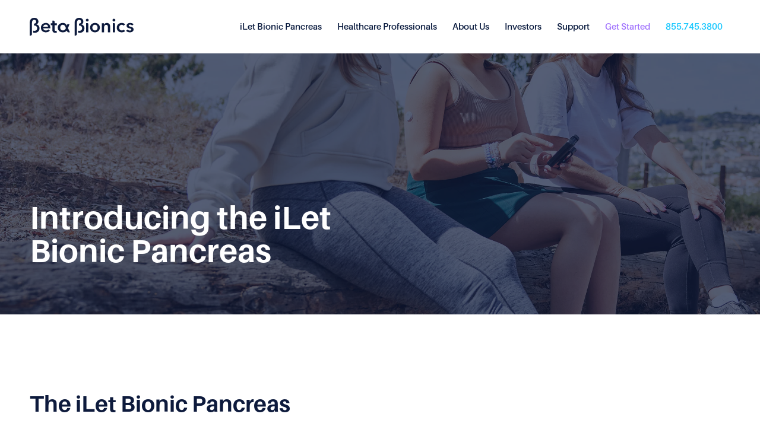

--- FILE ---
content_type: text/html; charset=UTF-8
request_url: https://www.betabionics.com/ilet-bionic-pancreas/
body_size: 26281
content:
<!DOCTYPE html>
<html lang="en-US" class="html_stretched responsive av-preloader-disabled  html_header_top html_logo_left html_main_nav_header html_menu_right html_slim html_header_sticky_disabled html_header_shrinking_disabled html_mobile_menu_tablet html_header_searchicon_disabled html_content_align_center html_header_unstick_top_disabled html_header_stretch_disabled html_minimal_header html_av-overlay-side html_av-overlay-side-classic html_av-submenu-noclone html_entry_id_89 av-cookies-no-cookie-consent av-no-preview av-default-lightbox html_text_menu_active av-mobile-menu-switch-default">
<head>

<!-- Google Tag Manager -->
<script>(function(w,d,s,l,i){w[l]=w[l]||[];w[l].push({'gtm.start':
new Date().getTime(),event:'gtm.js'});var f=d.getElementsByTagName(s)[0],
j=d.createElement(s),dl=l!='dataLayer'?'&l='+l:'';j.async=true;j.src=
'https://www.googletagmanager.com/gtm.js?id='+i+dl;f.parentNode.insertBefore(j,f);
})(window,document,'script','dataLayer','GTM-5VJZDSPN');</script>
<!-- End Google Tag Manager -->

<!--START Digioh Fast Activation Javascript-->
<script async type='text/javascript' src='https://www.lightboxcdn.com/vendor/30e6c2e4-8f00-4920-8dd1-38f7c973ddc6/lightbox_inline.js'></script>
<!--END Digioh Fast Activation Javascript-->

<!--START Freshpaint Javascript-->
<script type="text/javascript">
    (function(){function p(r,e){(e==null||e>r.length)&&(e=r.length);for(var t=0,a=new Array(e);t<e;t++)a[t]=r[t];return a}function v(r){if(Array.isArray(r))return p(r)}function h(r){if(typeof Symbol!="undefined"&&r[Symbol.iterator]!=null||r["@@iterator"]!=null)return Array.from(r)}function A(){throw new TypeError("Invalid attempt to spread non-iterable instance.\nIn order to be iterable, non-array objects must have a [Symbol.iterator]() method.")}function I(r,e){if(r){if(typeof r=="string")return p(r,e);var t=Object.prototype.toString.call(r).slice(8,-1);if(t==="Object"&&r.constructor&&(t=r.constructor.name),t==="Map"||t==="Set")return Array.from(t);if(t==="Arguments"||/^(?:Ui|I)nt(?:8|16|32)(?:Clamped)?Array$/.test(t))return p(r,e)}}function y(r){return v(r)||h(r)||I(r)||A()}var E=function(r,e){if(!e.__SV){try{var t,a,m=window.location,c=m.hash,x=function(n,o){return t=n.match(new RegExp(o+"=([^&]*)")),t?t[1]:null};c&&x(c,"fpState")&&(a=JSON.parse(decodeURIComponent(x(c,"fpState"))),a.action==="fpeditor"&&(window.sessionStorage.setItem("_fpcehash",c),history.replaceState(a.desiredHash||"",r.title,m.pathname+m.search)))}catch(S){}e.__loaded=!1,e.config=!1,e.__SV=2,window.freshpaint=new Proxy(e,{get:function(n,o){return n[o]!==void 0?n[o]:o==="init"?function(l,u,i){var _,d;(_=n)[d="_i"]||(_[d]=[]),n._i.push([l,u||{},i||"freshpaint"])}:function(){for(var l=arguments.length,u=new Array(l),i=0;i<l;i++)u[i]=arguments[i];var _=[o].concat(y(u));return n.push(_),new Proxy(_,{get:function(f,w){return f[w]?f[w]:function(){for(var b=arguments.length,g=new Array(b),s=0;s<b;s++)g[s]=arguments[s];f.length=0,f.push([o].concat(y(u))),f.push([w].concat(y(g)))}}})}}})}};E(document,window.freshpaint||[]);})();
    freshpaint.init("f06aa018-0ae3-4808-9627-6ecedb6980aa");
    freshpaint.page();
</script>
<script src="https://freshpaint-cdn.com/js/f06aa018-0ae3-4808-9627-6ecedb6980aa/freshpaint.js"></script>
<!--END Freshpaint Javascript-->

<script>
  // Replace these with however you expose identity on the page:
  // e.g., window.BB_USER_ID from your auth, or a hidden field set by your form tool
  const ctid   = window.BB_USER_ID || window.FORM_LEAD_ID || null;
  const ctname = window.BB_USER_NAME || window.FORM_LEAD_NAME || null;

  // Helpful anonymous fallback for first-touch visitors
  function ensureAnonId() {
	let anon = localStorage.getItem("bb_anon");
	if (!anon) {
	  anon = (crypto?.randomUUID?.() || (Date.now() + "-" + Math.random().toString(16).slice(2)));
	  localStorage.setItem("bb_anon", anon);
	}
	return "anon-" + anon;
  }

  // If you have a real ID, identify (great for downstream destinations)
  if (ctid) {
	freshpaint.identify(String(ctid), { ctname: ctname || undefined });
  }

  // Attach required props to ALL subsequent events (pageviews, clicks, tracks)
  freshpaint.addEventProperties({
	ctid: ctid || ensureAnonId(),
	...(ctname ? { ctname } : {})
  });
</script>

<meta charset="UTF-8" />


<!-- mobile setting -->
<meta name="viewport" content="width=device-width, initial-scale=1">
<link rel="stylesheet" href="https://use.typekit.net/bsq6jun.css">

<!-- Google Tag Manager -->
<script>(function(w,d,s,l,i){w[l]=w[l]||[];w[l].push({'gtm.start':
new Date().getTime(),event:'gtm.js'});var f=d.getElementsByTagName(s)[0],
j=d.createElement(s),dl=l!='dataLayer'?'&l='+l:'';j.async=true;j.src=
'https://www.googletagmanager.com/gtm.js?id='+i+dl;f.parentNode.insertBefore(j,f);
})(window,document,'script','dataLayer','GTM-KZZZMSD2');</script>
<!-- End Google Tag Manager -->




<!-- START New GTM Tracking Code 12/10/25 -->
<!-- Google tag (gtag.js) -->
<script async src="https://www.googletagmanager.com/gtag/js?id=G-MY410YLGE6"></script>
<script>
  window.dataLayer = window.dataLayer || [];
  function gtag(){dataLayer.push(arguments);}
  gtag('js', new Date());

  gtag('config', 'G-MY410YLGE6');
</script>
<!-- END New GTM Tracking Code 12/10/25 -->



<!-- Scripts/CSS and wp_head hook -->
<meta name='robots' content='index, follow, max-image-preview:large, max-snippet:-1, max-video-preview:-1' />
<script id="cookieyes" type="text/javascript" src="https://cdn-cookieyes.com/client_data/46b3b32e63399d5878bc6dac/script.js"></script>
	<!-- This site is optimized with the Yoast SEO plugin v26.7 - https://yoast.com/wordpress/plugins/seo/ -->
	<title>Introducing the iLet Bionic Pancreas</title>
	<meta name="description" content="The iLet Bionic Pancreas is an automated insulin delivery system that reduces the need to make decisions about your diabetes management." />
	<link rel="canonical" href="https://www.betabionics.com/ilet-bionic-pancreas/" />
	<meta property="og:locale" content="en_US" />
	<meta property="og:type" content="article" />
	<meta property="og:title" content="Introducing the iLet Bionic Pancreas" />
	<meta property="og:description" content="The iLet Bionic Pancreas is an automated insulin delivery system that reduces the need to make decisions about your diabetes management." />
	<meta property="og:url" content="https://www.betabionics.com/ilet-bionic-pancreas/" />
	<meta property="og:site_name" content="Beta Bionics" />
	<meta property="article:publisher" content="https://www.facebook.com/@betabionics/" />
	<meta property="article:modified_time" content="2026-01-07T13:50:38+00:00" />
	<meta property="og:image" content="https://www.betabionics.com/wp-content/uploads/ilet-dexcom-libre-2.png" />
	<meta property="og:image:width" content="433" />
	<meta property="og:image:height" content="750" />
	<meta property="og:image:type" content="image/png" />
	<meta name="twitter:card" content="summary_large_image" />
	<meta name="twitter:label1" content="Est. reading time" />
	<meta name="twitter:data1" content="3 minutes" />
	<script type="application/ld+json" class="yoast-schema-graph">{"@context":"https://schema.org","@graph":[{"@type":"WebPage","@id":"https://www.betabionics.com/ilet-bionic-pancreas/","url":"https://www.betabionics.com/ilet-bionic-pancreas/","name":"Introducing the iLet Bionic Pancreas","isPartOf":{"@id":"https://www.betabionics.com/#website"},"datePublished":"2023-04-08T00:59:35+00:00","dateModified":"2026-01-07T13:50:38+00:00","description":"The iLet Bionic Pancreas is an automated insulin delivery system that reduces the need to make decisions about your diabetes management.","inLanguage":"en-US","potentialAction":[{"@type":"ReadAction","target":["https://www.betabionics.com/ilet-bionic-pancreas/"]}]},{"@type":"WebSite","@id":"https://www.betabionics.com/#website","url":"https://www.betabionics.com/","name":"Beta Bionics","description":"The iLet Bionic Pancreas The future of insulin therapy","publisher":{"@id":"https://www.betabionics.com/#organization"},"potentialAction":[{"@type":"SearchAction","target":{"@type":"EntryPoint","urlTemplate":"https://www.betabionics.com/?s={search_term_string}"},"query-input":{"@type":"PropertyValueSpecification","valueRequired":true,"valueName":"search_term_string"}}],"inLanguage":"en-US"},{"@type":"Organization","@id":"https://www.betabionics.com/#organization","name":"Beta Bionics","url":"https://www.betabionics.com/","logo":{"@type":"ImageObject","inLanguage":"en-US","@id":"https://www.betabionics.com/#/schema/logo/image/","url":"https://www.betabionics.com/wp-content/uploads/Beta-Bionics-Logo-2Color.png","contentUrl":"https://www.betabionics.com/wp-content/uploads/Beta-Bionics-Logo-2Color.png","width":1704,"height":290,"caption":"Beta Bionics"},"image":{"@id":"https://www.betabionics.com/#/schema/logo/image/"},"sameAs":["https://www.facebook.com/@betabionics/","https://www.linkedin.com/company/beta-bionics","https://www.instagram.com/betabionics/"]}]}</script>
	<!-- / Yoast SEO plugin. -->


<link rel='dns-prefetch' href='//maxcdn.bootstrapcdn.com' />
<style id='wp-img-auto-sizes-contain-inline-css' type='text/css'>
img:is([sizes=auto i],[sizes^="auto," i]){contain-intrinsic-size:3000px 1500px}
/*# sourceURL=wp-img-auto-sizes-contain-inline-css */
</style>
<link rel='stylesheet' id='avia-grid-css' href='https://www.betabionics.com/wp-content/themes/ilet/css/grid.css?ver=5.4.1' type='text/css' media='all' />
<link rel='stylesheet' id='avia-base-css' href='https://www.betabionics.com/wp-content/themes/ilet/css/base.css?ver=5.4.1' type='text/css' media='all' />
<link rel='stylesheet' id='avia-layout-css' href='https://www.betabionics.com/wp-content/themes/ilet/css/layout.css?ver=5.4.1' type='text/css' media='all' />
<link rel='stylesheet' id='avia-module-audioplayer-css' href='https://www.betabionics.com/wp-content/themes/ilet/config-templatebuilder/avia-shortcodes/audio-player/audio-player.css?ver=5.4.1' type='text/css' media='all' />
<link rel='stylesheet' id='avia-module-blog-css' href='https://www.betabionics.com/wp-content/themes/ilet/config-templatebuilder/avia-shortcodes/blog/blog.css?ver=5.4.1' type='text/css' media='all' />
<link rel='stylesheet' id='avia-module-postslider-css' href='https://www.betabionics.com/wp-content/themes/ilet/config-templatebuilder/avia-shortcodes/postslider/postslider.css?ver=5.4.1' type='text/css' media='all' />
<link rel='stylesheet' id='avia-module-button-css' href='https://www.betabionics.com/wp-content/themes/ilet/config-templatebuilder/avia-shortcodes/buttons/buttons.css?ver=5.4.1' type='text/css' media='all' />
<link rel='stylesheet' id='avia-module-buttonrow-css' href='https://www.betabionics.com/wp-content/themes/ilet/config-templatebuilder/avia-shortcodes/buttonrow/buttonrow.css?ver=5.4.1' type='text/css' media='all' />
<link rel='stylesheet' id='avia-module-button-fullwidth-css' href='https://www.betabionics.com/wp-content/themes/ilet/config-templatebuilder/avia-shortcodes/buttons_fullwidth/buttons_fullwidth.css?ver=5.4.1' type='text/css' media='all' />
<link rel='stylesheet' id='avia-module-catalogue-css' href='https://www.betabionics.com/wp-content/themes/ilet/config-templatebuilder/avia-shortcodes/catalogue/catalogue.css?ver=5.4.1' type='text/css' media='all' />
<link rel='stylesheet' id='avia-module-comments-css' href='https://www.betabionics.com/wp-content/themes/ilet/config-templatebuilder/avia-shortcodes/comments/comments.css?ver=5.4.1' type='text/css' media='all' />
<link rel='stylesheet' id='avia-module-contact-css' href='https://www.betabionics.com/wp-content/themes/ilet/config-templatebuilder/avia-shortcodes/contact/contact.css?ver=5.4.1' type='text/css' media='all' />
<link rel='stylesheet' id='avia-module-slideshow-css' href='https://www.betabionics.com/wp-content/themes/ilet/config-templatebuilder/avia-shortcodes/slideshow/slideshow.css?ver=5.4.1' type='text/css' media='all' />
<link rel='stylesheet' id='avia-module-slideshow-contentpartner-css' href='https://www.betabionics.com/wp-content/themes/ilet/config-templatebuilder/avia-shortcodes/contentslider/contentslider.css?ver=5.4.1' type='text/css' media='all' />
<link rel='stylesheet' id='avia-module-countdown-css' href='https://www.betabionics.com/wp-content/themes/ilet/config-templatebuilder/avia-shortcodes/countdown/countdown.css?ver=5.4.1' type='text/css' media='all' />
<link rel='stylesheet' id='avia-module-gallery-css' href='https://www.betabionics.com/wp-content/themes/ilet/config-templatebuilder/avia-shortcodes/gallery/gallery.css?ver=5.4.1' type='text/css' media='all' />
<link rel='stylesheet' id='avia-module-gallery-hor-css' href='https://www.betabionics.com/wp-content/themes/ilet/config-templatebuilder/avia-shortcodes/gallery_horizontal/gallery_horizontal.css?ver=5.4.1' type='text/css' media='all' />
<link rel='stylesheet' id='avia-module-maps-css' href='https://www.betabionics.com/wp-content/themes/ilet/config-templatebuilder/avia-shortcodes/google_maps/google_maps.css?ver=5.4.1' type='text/css' media='all' />
<link rel='stylesheet' id='avia-module-gridrow-css' href='https://www.betabionics.com/wp-content/themes/ilet/config-templatebuilder/avia-shortcodes/grid_row/grid_row.css?ver=5.4.1' type='text/css' media='all' />
<link rel='stylesheet' id='avia-module-heading-css' href='https://www.betabionics.com/wp-content/themes/ilet/config-templatebuilder/avia-shortcodes/heading/heading.css?ver=5.4.1' type='text/css' media='all' />
<link rel='stylesheet' id='avia-module-rotator-css' href='https://www.betabionics.com/wp-content/themes/ilet/config-templatebuilder/avia-shortcodes/headline_rotator/headline_rotator.css?ver=5.4.1' type='text/css' media='all' />
<link rel='stylesheet' id='avia-module-hr-css' href='https://www.betabionics.com/wp-content/themes/ilet/config-templatebuilder/avia-shortcodes/hr/hr.css?ver=5.4.1' type='text/css' media='all' />
<link rel='stylesheet' id='avia-module-icon-css' href='https://www.betabionics.com/wp-content/themes/ilet/config-templatebuilder/avia-shortcodes/icon/icon.css?ver=5.4.1' type='text/css' media='all' />
<link rel='stylesheet' id='avia-module-icon-circles-css' href='https://www.betabionics.com/wp-content/themes/ilet/config-templatebuilder/avia-shortcodes/icon_circles/icon_circles.css?ver=5.4.1' type='text/css' media='all' />
<link rel='stylesheet' id='avia-module-iconbox-css' href='https://www.betabionics.com/wp-content/themes/ilet/config-templatebuilder/avia-shortcodes/iconbox/iconbox.css?ver=5.4.1' type='text/css' media='all' />
<link rel='stylesheet' id='avia-module-icongrid-css' href='https://www.betabionics.com/wp-content/themes/ilet/config-templatebuilder/avia-shortcodes/icongrid/icongrid.css?ver=5.4.1' type='text/css' media='all' />
<link rel='stylesheet' id='avia-module-iconlist-css' href='https://www.betabionics.com/wp-content/themes/ilet/config-templatebuilder/avia-shortcodes/iconlist/iconlist.css?ver=5.4.1' type='text/css' media='all' />
<link rel='stylesheet' id='avia-module-image-css' href='https://www.betabionics.com/wp-content/themes/ilet/config-templatebuilder/avia-shortcodes/image/image.css?ver=5.4.1' type='text/css' media='all' />
<link rel='stylesheet' id='avia-module-hotspot-css' href='https://www.betabionics.com/wp-content/themes/ilet/config-templatebuilder/avia-shortcodes/image_hotspots/image_hotspots.css?ver=5.4.1' type='text/css' media='all' />
<link rel='stylesheet' id='avia-module-magazine-css' href='https://www.betabionics.com/wp-content/themes/ilet/config-templatebuilder/avia-shortcodes/magazine/magazine.css?ver=5.4.1' type='text/css' media='all' />
<link rel='stylesheet' id='avia-module-masonry-css' href='https://www.betabionics.com/wp-content/themes/ilet/config-templatebuilder/avia-shortcodes/masonry_entries/masonry_entries.css?ver=5.4.1' type='text/css' media='all' />
<link rel='stylesheet' id='avia-siteloader-css' href='https://www.betabionics.com/wp-content/themes/ilet/css/avia-snippet-site-preloader.css?ver=5.4.1' type='text/css' media='all' />
<link rel='stylesheet' id='avia-module-menu-css' href='https://www.betabionics.com/wp-content/themes/ilet/config-templatebuilder/avia-shortcodes/menu/menu.css?ver=5.4.1' type='text/css' media='all' />
<link rel='stylesheet' id='avia-module-notification-css' href='https://www.betabionics.com/wp-content/themes/ilet/config-templatebuilder/avia-shortcodes/notification/notification.css?ver=5.4.1' type='text/css' media='all' />
<link rel='stylesheet' id='avia-module-numbers-css' href='https://www.betabionics.com/wp-content/themes/ilet/config-templatebuilder/avia-shortcodes/numbers/numbers.css?ver=5.4.1' type='text/css' media='all' />
<link rel='stylesheet' id='avia-module-portfolio-css' href='https://www.betabionics.com/wp-content/themes/ilet/config-templatebuilder/avia-shortcodes/portfolio/portfolio.css?ver=5.4.1' type='text/css' media='all' />
<link rel='stylesheet' id='avia-module-post-metadata-css' href='https://www.betabionics.com/wp-content/themes/ilet/config-templatebuilder/avia-shortcodes/post_metadata/post_metadata.css?ver=5.4.1' type='text/css' media='all' />
<link rel='stylesheet' id='avia-module-progress-bar-css' href='https://www.betabionics.com/wp-content/themes/ilet/config-templatebuilder/avia-shortcodes/progressbar/progressbar.css?ver=5.4.1' type='text/css' media='all' />
<link rel='stylesheet' id='avia-module-promobox-css' href='https://www.betabionics.com/wp-content/themes/ilet/config-templatebuilder/avia-shortcodes/promobox/promobox.css?ver=5.4.1' type='text/css' media='all' />
<link rel='stylesheet' id='avia-sc-search-css' href='https://www.betabionics.com/wp-content/themes/ilet/config-templatebuilder/avia-shortcodes/search/search.css?ver=5.4.1' type='text/css' media='all' />
<link rel='stylesheet' id='avia-module-slideshow-accordion-css' href='https://www.betabionics.com/wp-content/themes/ilet/config-templatebuilder/avia-shortcodes/slideshow_accordion/slideshow_accordion.css?ver=5.4.1' type='text/css' media='all' />
<link rel='stylesheet' id='avia-module-slideshow-feature-image-css' href='https://www.betabionics.com/wp-content/themes/ilet/config-templatebuilder/avia-shortcodes/slideshow_feature_image/slideshow_feature_image.css?ver=5.4.1' type='text/css' media='all' />
<link rel='stylesheet' id='avia-module-slideshow-fullsize-css' href='https://www.betabionics.com/wp-content/themes/ilet/config-templatebuilder/avia-shortcodes/slideshow_fullsize/slideshow_fullsize.css?ver=5.4.1' type='text/css' media='all' />
<link rel='stylesheet' id='avia-module-slideshow-fullscreen-css' href='https://www.betabionics.com/wp-content/themes/ilet/config-templatebuilder/avia-shortcodes/slideshow_fullscreen/slideshow_fullscreen.css?ver=5.4.1' type='text/css' media='all' />
<link rel='stylesheet' id='avia-module-social-css' href='https://www.betabionics.com/wp-content/themes/ilet/config-templatebuilder/avia-shortcodes/social_share/social_share.css?ver=5.4.1' type='text/css' media='all' />
<link rel='stylesheet' id='avia-module-tabsection-css' href='https://www.betabionics.com/wp-content/themes/ilet/config-templatebuilder/avia-shortcodes/tab_section/tab_section.css?ver=5.4.1' type='text/css' media='all' />
<link rel='stylesheet' id='avia-module-table-css' href='https://www.betabionics.com/wp-content/themes/ilet/config-templatebuilder/avia-shortcodes/table/table.css?ver=5.4.1' type='text/css' media='all' />
<link rel='stylesheet' id='avia-module-tabs-css' href='https://www.betabionics.com/wp-content/themes/ilet/config-templatebuilder/avia-shortcodes/tabs/tabs.css?ver=5.4.1' type='text/css' media='all' />
<link rel='stylesheet' id='avia-module-team-css' href='https://www.betabionics.com/wp-content/themes/ilet/config-templatebuilder/avia-shortcodes/team/team.css?ver=5.4.1' type='text/css' media='all' />
<link rel='stylesheet' id='avia-module-testimonials-css' href='https://www.betabionics.com/wp-content/themes/ilet/config-templatebuilder/avia-shortcodes/testimonials/testimonials.css?ver=5.4.1' type='text/css' media='all' />
<link rel='stylesheet' id='avia-module-timeline-css' href='https://www.betabionics.com/wp-content/themes/ilet/config-templatebuilder/avia-shortcodes/timeline/timeline.css?ver=5.4.1' type='text/css' media='all' />
<link rel='stylesheet' id='avia-module-toggles-css' href='https://www.betabionics.com/wp-content/themes/ilet/config-templatebuilder/avia-shortcodes/toggles/toggles.css?ver=5.4.1' type='text/css' media='all' />
<link rel='stylesheet' id='avia-module-video-css' href='https://www.betabionics.com/wp-content/themes/ilet/config-templatebuilder/avia-shortcodes/video/video.css?ver=5.4.1' type='text/css' media='all' />
<style id='wp-block-library-inline-css' type='text/css'>
:root{--wp-block-synced-color:#7a00df;--wp-block-synced-color--rgb:122,0,223;--wp-bound-block-color:var(--wp-block-synced-color);--wp-editor-canvas-background:#ddd;--wp-admin-theme-color:#007cba;--wp-admin-theme-color--rgb:0,124,186;--wp-admin-theme-color-darker-10:#006ba1;--wp-admin-theme-color-darker-10--rgb:0,107,160.5;--wp-admin-theme-color-darker-20:#005a87;--wp-admin-theme-color-darker-20--rgb:0,90,135;--wp-admin-border-width-focus:2px}@media (min-resolution:192dpi){:root{--wp-admin-border-width-focus:1.5px}}.wp-element-button{cursor:pointer}:root .has-very-light-gray-background-color{background-color:#eee}:root .has-very-dark-gray-background-color{background-color:#313131}:root .has-very-light-gray-color{color:#eee}:root .has-very-dark-gray-color{color:#313131}:root .has-vivid-green-cyan-to-vivid-cyan-blue-gradient-background{background:linear-gradient(135deg,#00d084,#0693e3)}:root .has-purple-crush-gradient-background{background:linear-gradient(135deg,#34e2e4,#4721fb 50%,#ab1dfe)}:root .has-hazy-dawn-gradient-background{background:linear-gradient(135deg,#faaca8,#dad0ec)}:root .has-subdued-olive-gradient-background{background:linear-gradient(135deg,#fafae1,#67a671)}:root .has-atomic-cream-gradient-background{background:linear-gradient(135deg,#fdd79a,#004a59)}:root .has-nightshade-gradient-background{background:linear-gradient(135deg,#330968,#31cdcf)}:root .has-midnight-gradient-background{background:linear-gradient(135deg,#020381,#2874fc)}:root{--wp--preset--font-size--normal:16px;--wp--preset--font-size--huge:42px}.has-regular-font-size{font-size:1em}.has-larger-font-size{font-size:2.625em}.has-normal-font-size{font-size:var(--wp--preset--font-size--normal)}.has-huge-font-size{font-size:var(--wp--preset--font-size--huge)}.has-text-align-center{text-align:center}.has-text-align-left{text-align:left}.has-text-align-right{text-align:right}.has-fit-text{white-space:nowrap!important}#end-resizable-editor-section{display:none}.aligncenter{clear:both}.items-justified-left{justify-content:flex-start}.items-justified-center{justify-content:center}.items-justified-right{justify-content:flex-end}.items-justified-space-between{justify-content:space-between}.screen-reader-text{border:0;clip-path:inset(50%);height:1px;margin:-1px;overflow:hidden;padding:0;position:absolute;width:1px;word-wrap:normal!important}.screen-reader-text:focus{background-color:#ddd;clip-path:none;color:#444;display:block;font-size:1em;height:auto;left:5px;line-height:normal;padding:15px 23px 14px;text-decoration:none;top:5px;width:auto;z-index:100000}html :where(.has-border-color){border-style:solid}html :where([style*=border-top-color]){border-top-style:solid}html :where([style*=border-right-color]){border-right-style:solid}html :where([style*=border-bottom-color]){border-bottom-style:solid}html :where([style*=border-left-color]){border-left-style:solid}html :where([style*=border-width]){border-style:solid}html :where([style*=border-top-width]){border-top-style:solid}html :where([style*=border-right-width]){border-right-style:solid}html :where([style*=border-bottom-width]){border-bottom-style:solid}html :where([style*=border-left-width]){border-left-style:solid}html :where(img[class*=wp-image-]){height:auto;max-width:100%}:where(figure){margin:0 0 1em}html :where(.is-position-sticky){--wp-admin--admin-bar--position-offset:var(--wp-admin--admin-bar--height,0px)}@media screen and (max-width:600px){html :where(.is-position-sticky){--wp-admin--admin-bar--position-offset:0px}}

/*# sourceURL=wp-block-library-inline-css */
</style><style id='global-styles-inline-css' type='text/css'>
:root{--wp--preset--aspect-ratio--square: 1;--wp--preset--aspect-ratio--4-3: 4/3;--wp--preset--aspect-ratio--3-4: 3/4;--wp--preset--aspect-ratio--3-2: 3/2;--wp--preset--aspect-ratio--2-3: 2/3;--wp--preset--aspect-ratio--16-9: 16/9;--wp--preset--aspect-ratio--9-16: 9/16;--wp--preset--color--black: #000000;--wp--preset--color--cyan-bluish-gray: #abb8c3;--wp--preset--color--white: #ffffff;--wp--preset--color--pale-pink: #f78da7;--wp--preset--color--vivid-red: #cf2e2e;--wp--preset--color--luminous-vivid-orange: #ff6900;--wp--preset--color--luminous-vivid-amber: #fcb900;--wp--preset--color--light-green-cyan: #7bdcb5;--wp--preset--color--vivid-green-cyan: #00d084;--wp--preset--color--pale-cyan-blue: #8ed1fc;--wp--preset--color--vivid-cyan-blue: #0693e3;--wp--preset--color--vivid-purple: #9b51e0;--wp--preset--color--metallic-red: #b02b2c;--wp--preset--color--maximum-yellow-red: #edae44;--wp--preset--color--yellow-sun: #eeee22;--wp--preset--color--palm-leaf: #83a846;--wp--preset--color--aero: #7bb0e7;--wp--preset--color--old-lavender: #745f7e;--wp--preset--color--steel-teal: #5f8789;--wp--preset--color--raspberry-pink: #d65799;--wp--preset--color--medium-turquoise: #4ecac2;--wp--preset--gradient--vivid-cyan-blue-to-vivid-purple: linear-gradient(135deg,rgb(6,147,227) 0%,rgb(155,81,224) 100%);--wp--preset--gradient--light-green-cyan-to-vivid-green-cyan: linear-gradient(135deg,rgb(122,220,180) 0%,rgb(0,208,130) 100%);--wp--preset--gradient--luminous-vivid-amber-to-luminous-vivid-orange: linear-gradient(135deg,rgb(252,185,0) 0%,rgb(255,105,0) 100%);--wp--preset--gradient--luminous-vivid-orange-to-vivid-red: linear-gradient(135deg,rgb(255,105,0) 0%,rgb(207,46,46) 100%);--wp--preset--gradient--very-light-gray-to-cyan-bluish-gray: linear-gradient(135deg,rgb(238,238,238) 0%,rgb(169,184,195) 100%);--wp--preset--gradient--cool-to-warm-spectrum: linear-gradient(135deg,rgb(74,234,220) 0%,rgb(151,120,209) 20%,rgb(207,42,186) 40%,rgb(238,44,130) 60%,rgb(251,105,98) 80%,rgb(254,248,76) 100%);--wp--preset--gradient--blush-light-purple: linear-gradient(135deg,rgb(255,206,236) 0%,rgb(152,150,240) 100%);--wp--preset--gradient--blush-bordeaux: linear-gradient(135deg,rgb(254,205,165) 0%,rgb(254,45,45) 50%,rgb(107,0,62) 100%);--wp--preset--gradient--luminous-dusk: linear-gradient(135deg,rgb(255,203,112) 0%,rgb(199,81,192) 50%,rgb(65,88,208) 100%);--wp--preset--gradient--pale-ocean: linear-gradient(135deg,rgb(255,245,203) 0%,rgb(182,227,212) 50%,rgb(51,167,181) 100%);--wp--preset--gradient--electric-grass: linear-gradient(135deg,rgb(202,248,128) 0%,rgb(113,206,126) 100%);--wp--preset--gradient--midnight: linear-gradient(135deg,rgb(2,3,129) 0%,rgb(40,116,252) 100%);--wp--preset--font-size--small: 1rem;--wp--preset--font-size--medium: 1.125rem;--wp--preset--font-size--large: 1.75rem;--wp--preset--font-size--x-large: clamp(1.75rem, 3vw, 2.25rem);--wp--preset--spacing--20: 0.44rem;--wp--preset--spacing--30: 0.67rem;--wp--preset--spacing--40: 1rem;--wp--preset--spacing--50: 1.5rem;--wp--preset--spacing--60: 2.25rem;--wp--preset--spacing--70: 3.38rem;--wp--preset--spacing--80: 5.06rem;--wp--preset--shadow--natural: 6px 6px 9px rgba(0, 0, 0, 0.2);--wp--preset--shadow--deep: 12px 12px 50px rgba(0, 0, 0, 0.4);--wp--preset--shadow--sharp: 6px 6px 0px rgba(0, 0, 0, 0.2);--wp--preset--shadow--outlined: 6px 6px 0px -3px rgb(255, 255, 255), 6px 6px rgb(0, 0, 0);--wp--preset--shadow--crisp: 6px 6px 0px rgb(0, 0, 0);}:root { --wp--style--global--content-size: 800px;--wp--style--global--wide-size: 1130px; }:where(body) { margin: 0; }.wp-site-blocks > .alignleft { float: left; margin-right: 2em; }.wp-site-blocks > .alignright { float: right; margin-left: 2em; }.wp-site-blocks > .aligncenter { justify-content: center; margin-left: auto; margin-right: auto; }:where(.is-layout-flex){gap: 0.5em;}:where(.is-layout-grid){gap: 0.5em;}.is-layout-flow > .alignleft{float: left;margin-inline-start: 0;margin-inline-end: 2em;}.is-layout-flow > .alignright{float: right;margin-inline-start: 2em;margin-inline-end: 0;}.is-layout-flow > .aligncenter{margin-left: auto !important;margin-right: auto !important;}.is-layout-constrained > .alignleft{float: left;margin-inline-start: 0;margin-inline-end: 2em;}.is-layout-constrained > .alignright{float: right;margin-inline-start: 2em;margin-inline-end: 0;}.is-layout-constrained > .aligncenter{margin-left: auto !important;margin-right: auto !important;}.is-layout-constrained > :where(:not(.alignleft):not(.alignright):not(.alignfull)){max-width: var(--wp--style--global--content-size);margin-left: auto !important;margin-right: auto !important;}.is-layout-constrained > .alignwide{max-width: var(--wp--style--global--wide-size);}body .is-layout-flex{display: flex;}.is-layout-flex{flex-wrap: wrap;align-items: center;}.is-layout-flex > :is(*, div){margin: 0;}body .is-layout-grid{display: grid;}.is-layout-grid > :is(*, div){margin: 0;}body{padding-top: 0px;padding-right: 0px;padding-bottom: 0px;padding-left: 0px;}a:where(:not(.wp-element-button)){text-decoration: underline;}:root :where(.wp-element-button, .wp-block-button__link){background-color: #32373c;border-width: 0;color: #fff;font-family: inherit;font-size: inherit;font-style: inherit;font-weight: inherit;letter-spacing: inherit;line-height: inherit;padding-top: calc(0.667em + 2px);padding-right: calc(1.333em + 2px);padding-bottom: calc(0.667em + 2px);padding-left: calc(1.333em + 2px);text-decoration: none;text-transform: inherit;}.has-black-color{color: var(--wp--preset--color--black) !important;}.has-cyan-bluish-gray-color{color: var(--wp--preset--color--cyan-bluish-gray) !important;}.has-white-color{color: var(--wp--preset--color--white) !important;}.has-pale-pink-color{color: var(--wp--preset--color--pale-pink) !important;}.has-vivid-red-color{color: var(--wp--preset--color--vivid-red) !important;}.has-luminous-vivid-orange-color{color: var(--wp--preset--color--luminous-vivid-orange) !important;}.has-luminous-vivid-amber-color{color: var(--wp--preset--color--luminous-vivid-amber) !important;}.has-light-green-cyan-color{color: var(--wp--preset--color--light-green-cyan) !important;}.has-vivid-green-cyan-color{color: var(--wp--preset--color--vivid-green-cyan) !important;}.has-pale-cyan-blue-color{color: var(--wp--preset--color--pale-cyan-blue) !important;}.has-vivid-cyan-blue-color{color: var(--wp--preset--color--vivid-cyan-blue) !important;}.has-vivid-purple-color{color: var(--wp--preset--color--vivid-purple) !important;}.has-metallic-red-color{color: var(--wp--preset--color--metallic-red) !important;}.has-maximum-yellow-red-color{color: var(--wp--preset--color--maximum-yellow-red) !important;}.has-yellow-sun-color{color: var(--wp--preset--color--yellow-sun) !important;}.has-palm-leaf-color{color: var(--wp--preset--color--palm-leaf) !important;}.has-aero-color{color: var(--wp--preset--color--aero) !important;}.has-old-lavender-color{color: var(--wp--preset--color--old-lavender) !important;}.has-steel-teal-color{color: var(--wp--preset--color--steel-teal) !important;}.has-raspberry-pink-color{color: var(--wp--preset--color--raspberry-pink) !important;}.has-medium-turquoise-color{color: var(--wp--preset--color--medium-turquoise) !important;}.has-black-background-color{background-color: var(--wp--preset--color--black) !important;}.has-cyan-bluish-gray-background-color{background-color: var(--wp--preset--color--cyan-bluish-gray) !important;}.has-white-background-color{background-color: var(--wp--preset--color--white) !important;}.has-pale-pink-background-color{background-color: var(--wp--preset--color--pale-pink) !important;}.has-vivid-red-background-color{background-color: var(--wp--preset--color--vivid-red) !important;}.has-luminous-vivid-orange-background-color{background-color: var(--wp--preset--color--luminous-vivid-orange) !important;}.has-luminous-vivid-amber-background-color{background-color: var(--wp--preset--color--luminous-vivid-amber) !important;}.has-light-green-cyan-background-color{background-color: var(--wp--preset--color--light-green-cyan) !important;}.has-vivid-green-cyan-background-color{background-color: var(--wp--preset--color--vivid-green-cyan) !important;}.has-pale-cyan-blue-background-color{background-color: var(--wp--preset--color--pale-cyan-blue) !important;}.has-vivid-cyan-blue-background-color{background-color: var(--wp--preset--color--vivid-cyan-blue) !important;}.has-vivid-purple-background-color{background-color: var(--wp--preset--color--vivid-purple) !important;}.has-metallic-red-background-color{background-color: var(--wp--preset--color--metallic-red) !important;}.has-maximum-yellow-red-background-color{background-color: var(--wp--preset--color--maximum-yellow-red) !important;}.has-yellow-sun-background-color{background-color: var(--wp--preset--color--yellow-sun) !important;}.has-palm-leaf-background-color{background-color: var(--wp--preset--color--palm-leaf) !important;}.has-aero-background-color{background-color: var(--wp--preset--color--aero) !important;}.has-old-lavender-background-color{background-color: var(--wp--preset--color--old-lavender) !important;}.has-steel-teal-background-color{background-color: var(--wp--preset--color--steel-teal) !important;}.has-raspberry-pink-background-color{background-color: var(--wp--preset--color--raspberry-pink) !important;}.has-medium-turquoise-background-color{background-color: var(--wp--preset--color--medium-turquoise) !important;}.has-black-border-color{border-color: var(--wp--preset--color--black) !important;}.has-cyan-bluish-gray-border-color{border-color: var(--wp--preset--color--cyan-bluish-gray) !important;}.has-white-border-color{border-color: var(--wp--preset--color--white) !important;}.has-pale-pink-border-color{border-color: var(--wp--preset--color--pale-pink) !important;}.has-vivid-red-border-color{border-color: var(--wp--preset--color--vivid-red) !important;}.has-luminous-vivid-orange-border-color{border-color: var(--wp--preset--color--luminous-vivid-orange) !important;}.has-luminous-vivid-amber-border-color{border-color: var(--wp--preset--color--luminous-vivid-amber) !important;}.has-light-green-cyan-border-color{border-color: var(--wp--preset--color--light-green-cyan) !important;}.has-vivid-green-cyan-border-color{border-color: var(--wp--preset--color--vivid-green-cyan) !important;}.has-pale-cyan-blue-border-color{border-color: var(--wp--preset--color--pale-cyan-blue) !important;}.has-vivid-cyan-blue-border-color{border-color: var(--wp--preset--color--vivid-cyan-blue) !important;}.has-vivid-purple-border-color{border-color: var(--wp--preset--color--vivid-purple) !important;}.has-metallic-red-border-color{border-color: var(--wp--preset--color--metallic-red) !important;}.has-maximum-yellow-red-border-color{border-color: var(--wp--preset--color--maximum-yellow-red) !important;}.has-yellow-sun-border-color{border-color: var(--wp--preset--color--yellow-sun) !important;}.has-palm-leaf-border-color{border-color: var(--wp--preset--color--palm-leaf) !important;}.has-aero-border-color{border-color: var(--wp--preset--color--aero) !important;}.has-old-lavender-border-color{border-color: var(--wp--preset--color--old-lavender) !important;}.has-steel-teal-border-color{border-color: var(--wp--preset--color--steel-teal) !important;}.has-raspberry-pink-border-color{border-color: var(--wp--preset--color--raspberry-pink) !important;}.has-medium-turquoise-border-color{border-color: var(--wp--preset--color--medium-turquoise) !important;}.has-vivid-cyan-blue-to-vivid-purple-gradient-background{background: var(--wp--preset--gradient--vivid-cyan-blue-to-vivid-purple) !important;}.has-light-green-cyan-to-vivid-green-cyan-gradient-background{background: var(--wp--preset--gradient--light-green-cyan-to-vivid-green-cyan) !important;}.has-luminous-vivid-amber-to-luminous-vivid-orange-gradient-background{background: var(--wp--preset--gradient--luminous-vivid-amber-to-luminous-vivid-orange) !important;}.has-luminous-vivid-orange-to-vivid-red-gradient-background{background: var(--wp--preset--gradient--luminous-vivid-orange-to-vivid-red) !important;}.has-very-light-gray-to-cyan-bluish-gray-gradient-background{background: var(--wp--preset--gradient--very-light-gray-to-cyan-bluish-gray) !important;}.has-cool-to-warm-spectrum-gradient-background{background: var(--wp--preset--gradient--cool-to-warm-spectrum) !important;}.has-blush-light-purple-gradient-background{background: var(--wp--preset--gradient--blush-light-purple) !important;}.has-blush-bordeaux-gradient-background{background: var(--wp--preset--gradient--blush-bordeaux) !important;}.has-luminous-dusk-gradient-background{background: var(--wp--preset--gradient--luminous-dusk) !important;}.has-pale-ocean-gradient-background{background: var(--wp--preset--gradient--pale-ocean) !important;}.has-electric-grass-gradient-background{background: var(--wp--preset--gradient--electric-grass) !important;}.has-midnight-gradient-background{background: var(--wp--preset--gradient--midnight) !important;}.has-small-font-size{font-size: var(--wp--preset--font-size--small) !important;}.has-medium-font-size{font-size: var(--wp--preset--font-size--medium) !important;}.has-large-font-size{font-size: var(--wp--preset--font-size--large) !important;}.has-x-large-font-size{font-size: var(--wp--preset--font-size--x-large) !important;}
/*# sourceURL=global-styles-inline-css */
</style>

<link rel='stylesheet' id='acs-style-css' href='https://www.betabionics.com/wp-content/themes/ilet-child/style-acs.css?ver=2.0.1' type='text/css' media='all' />
<link rel='stylesheet' id='font-awesome-css' href='https://maxcdn.bootstrapcdn.com/font-awesome/4.7.0/css/font-awesome.min.css?ver=6.9' type='text/css' media='all' />
<link rel='stylesheet' id='avia-scs-css' href='https://www.betabionics.com/wp-content/themes/ilet/css/shortcodes.css?ver=5.4.1' type='text/css' media='all' />
<link rel='stylesheet' id='avia-popup-css-css' href='https://www.betabionics.com/wp-content/themes/ilet/js/aviapopup/magnific-popup.min.css?ver=5.4.1' type='text/css' media='screen' />
<link rel='stylesheet' id='avia-lightbox-css' href='https://www.betabionics.com/wp-content/themes/ilet/css/avia-snippet-lightbox.css?ver=5.4.1' type='text/css' media='screen' />
<link rel='stylesheet' id='avia-widget-css-css' href='https://www.betabionics.com/wp-content/themes/ilet/css/avia-snippet-widget.css?ver=5.4.1' type='text/css' media='screen' />
<link rel='stylesheet' id='mediaelement-css' href='https://www.betabionics.com/wp-includes/js/mediaelement/mediaelementplayer-legacy.min.css?ver=4.2.17' type='text/css' media='all' />
<link rel='stylesheet' id='wp-mediaelement-css' href='https://www.betabionics.com/wp-includes/js/mediaelement/wp-mediaelement.min.css?ver=6.9' type='text/css' media='all' />
<link rel='stylesheet' id='avia-dynamic-css' href='https://www.betabionics.com/wp-content/uploads/dynamic_avia/ilet_child.css?ver=695ed7392e8f9' type='text/css' media='all' />
<link rel='stylesheet' id='avia-custom-css' href='https://www.betabionics.com/wp-content/themes/ilet/css/custom.css?ver=5.4.1' type='text/css' media='all' />
<link rel='stylesheet' id='avia-style-css' href='https://www.betabionics.com/wp-content/themes/ilet-child/style.css?ver=5.4.1' type='text/css' media='all' />
<link rel='stylesheet' id='avia-gravity-css' href='https://www.betabionics.com/wp-content/themes/ilet/config-gravityforms/gravity-mod.css?ver=5.4.1' type='text/css' media='screen' />
<link rel='stylesheet' id='avia-single-post-89-css' href='https://www.betabionics.com/wp-content/uploads/dynamic_avia/avia_posts_css/post-89.css?ver=ver-1767823171' type='text/css' media='all' />
<link rel='stylesheet' id='avia-single-post-1101-css' href='https://www.betabionics.com/wp-content/uploads/dynamic_avia/avia_posts_css/post-1101.css?ver=ver-1767823171' type='text/css' media='all' />
<script type="text/javascript" src="https://www.betabionics.com/wp-includes/js/jquery/jquery.min.js?ver=3.7.1" id="jquery-core-js"></script>
<script type="text/javascript" src="https://www.betabionics.com/wp-includes/js/jquery/jquery-migrate.min.js?ver=3.4.1" id="jquery-migrate-js"></script>
<script type="text/javascript" src="https://www.betabionics.com/wp-content/themes/ilet/js/avia-compat.js?ver=5.4.1" id="avia-compat-js"></script>
 <style> .ppw-ppf-input-container { background-color: !important; padding: px!important; border-radius: px!important; } .ppw-ppf-input-container div.ppw-ppf-headline { font-size: px!important; font-weight: !important; color: !important; } .ppw-ppf-input-container div.ppw-ppf-desc { font-size: px!important; font-weight: !important; color: !important; } .ppw-ppf-input-container label.ppw-pwd-label { font-size: px!important; font-weight: !important; color: !important; } div.ppwp-wrong-pw-error { font-size: px!important; font-weight: !important; color: #dc3232!important; background: !important; } .ppw-ppf-input-container input[type='submit'] { color: !important; background: !important; } .ppw-ppf-input-container input[type='submit']:hover { color: !important; background: !important; } .ppw-ppf-desc-below { font-size: px!important; font-weight: !important; color: !important; } </style>  <style> .ppw-form { background-color: !important; padding: px!important; border-radius: px!important; } .ppw-headline.ppw-pcp-pf-headline { font-size: px!important; font-weight: !important; color: !important; } .ppw-description.ppw-pcp-pf-desc { font-size: px!important; font-weight: !important; color: !important; } .ppw-pcp-pf-desc-above-btn { display: block; } .ppw-pcp-pf-desc-below-form { font-size: px!important; font-weight: !important; color: !important; } .ppw-input label.ppw-pcp-password-label { font-size: px!important; font-weight: !important; color: !important; } .ppw-form input[type='submit'] { color: !important; background: !important; } .ppw-form input[type='submit']:hover { color: !important; background: !important; } div.ppw-error.ppw-pcp-pf-error-msg { font-size: px!important; font-weight: !important; color: #dc3232!important; background: !important; } </style> <link rel="profile" href="http://gmpg.org/xfn/11" />
<link rel="alternate" type="application/rss+xml" title="Beta Bionics RSS2 Feed" href="https://www.betabionics.com/feed/" />
<link rel="pingback" href="https://www.betabionics.com/xmlrpc.php" />
<!--[if lt IE 9]><script src="https://www.betabionics.com/wp-content/themes/ilet/js/html5shiv.js"></script><![endif]-->

<style type="text/css">
		@font-face {font-family: 'entypo-fontello'; font-weight: normal; font-style: normal; font-display: auto;
		src: url('https://www.betabionics.com/wp-content/themes/ilet/config-templatebuilder/avia-template-builder/assets/fonts/entypo-fontello.woff2') format('woff2'),
		url('https://www.betabionics.com/wp-content/themes/ilet/config-templatebuilder/avia-template-builder/assets/fonts/entypo-fontello.woff') format('woff'),
		url('https://www.betabionics.com/wp-content/themes/ilet/config-templatebuilder/avia-template-builder/assets/fonts/entypo-fontello.ttf') format('truetype'),
		url('https://www.betabionics.com/wp-content/themes/ilet/config-templatebuilder/avia-template-builder/assets/fonts/entypo-fontello.svg#entypo-fontello') format('svg'),
		url('https://www.betabionics.com/wp-content/themes/ilet/config-templatebuilder/avia-template-builder/assets/fonts/entypo-fontello.eot'),
		url('https://www.betabionics.com/wp-content/themes/ilet/config-templatebuilder/avia-template-builder/assets/fonts/entypo-fontello.eot?#iefix') format('embedded-opentype');
		} #top .avia-font-entypo-fontello, body .avia-font-entypo-fontello, html body [data-av_iconfont='entypo-fontello']:before{ font-family: 'entypo-fontello'; }
		</style>

<!--
Debugging Info for Theme support: 

Theme: iLet Parent
Version: 5.4.1
Installed: ilet
AviaFramework Version: 5.3
AviaBuilder Version: 5.3
aviaElementManager Version: 1.0.1
- - - - - - - - - - -
ChildTheme: iLet Child
ChildTheme Version: 1.0
ChildTheme Installed: ilet

- - - - - - - - - - -
ML:512-PU:28-PLA:9
WP:6.9
Compress: CSS:disabled - JS:disabled
Updates: enabled - token has changed and not verified
PLAu:8
-->

</head>

<body id="top" class="wp-singular page-template-default page page-id-89 page-parent wp-theme-ilet wp-child-theme-ilet-child stretched avia-mobile-no-animations rtl_columns av-curtain-numeric avia-responsive-images-support" itemscope="itemscope" itemtype="https://schema.org/WebPage" >
	
	<!-- Google Tag Manager (noscript) -->
	<noscript><iframe src="https://www.googletagmanager.com/ns.html?id=GTM-5VJZDSPN"
	height="0" width="0" style="display:none;visibility:hidden"></iframe></noscript>
	<!-- End Google Tag Manager (noscript) -->
	
	<!-- Google Tag Manager (noscript) -->
	<noscript><iframe src="https://www.googletagmanager.com/ns.html?id=GTM-KZZZMSD2"
	height="0" width="0" style="display:none;visibility:hidden"></iframe></noscript>
	<!-- End Google Tag Manager (noscript) -->
	
	
	
	
	<div id='wrap_all'>

	
<header id='header' class='all_colors header_color light_bg_color  av_header_top av_logo_left av_main_nav_header av_menu_right av_slim av_header_sticky_disabled av_header_shrinking_disabled av_header_stretch_disabled av_mobile_menu_tablet av_header_searchicon_disabled av_header_unstick_top_disabled av_minimal_header av_bottom_nav_disabled  av_header_border_disabled'  role="banner" itemscope="itemscope" itemtype="https://schema.org/WPHeader" >

		<div  id='header_main' class='container_wrap container_wrap_logo'>

        <div class='container av-logo-container'><div class='inner-container'><span class='logo avia-svg-logo'><a href='https://www.betabionics.com/' class='av-contains-svg'><svg width="222px" height="38px" viewBox="0 0 222 38" version="1.1" xmlns="http://www.w3.org/2000/svg" xmlns:xlink="http://www.w3.org/1999/xlink" preserveAspectRatio="xMinYMid meet">
    <title>Beta-Bionics-Logo-White Copy</title>
    <g id="Page-1" stroke="none" stroke-width="1" fill="none" fill-rule="evenodd">
        <g id="Home-Visual-Design-v3" transform="translate(-70.000000, -44.000000)" fill="#0D1A3C" fill-rule="nonzero">
            <g id="Beta-Bionics-Logo-White-Copy" transform="translate(70.000000, 44.000000)">
                <path d="M85.0215053,13.7166579 C83.3742797,13.7166579 80.5235053,13.7166579 80.5235053,13.7166579 L79.4301077,16.870579 C78.7311827,14.5223421 76.4205377,12.3119737 75.0249247,11.7876316 C73.6581077,11.2621579 72.2353763,11 70.755613,11 C69.2758493,11 67.882473,11.2358421 66.5704517,11.7086316 C65.287785,12.1814474 64.1572043,12.8500263 63.1812257,13.7166579 C62.2038493,14.5832895 61.4238493,15.633079 60.8373116,16.8660526 C60.2798493,18.1001842 60,19.4773947 60,21 C60,22.5226053 60.2798493,23.9788158 60.8373116,25.2129474 C61.4238493,26.4458947 62.2038493,27.4957895 63.1812257,28.3623684 C64.1851613,29.2289474 65.343699,29.885 66.6543227,30.3302632 C67.994301,30.7768421 69.4024947,31 70.882258,31 C72.3620217,31 73.9013333,30.731579 75.0249247,30.3302632 C76.1482367,29.9289474 78.447699,28.5181579 79.4301077,27.0628947 C79.8122797,27.9339474 80.157828,28.8213158 80.4220217,29.5328947 C80.744645,30.4021053 81.6090753,31 82.5872903,31 L86,31 C86,31 83.3348603,25.3718684 81.8064517,21.958421 M75.655914,24.9589474 C74.8868173,25.6752368 74.0486667,26.3417368 73.2675483,26.6302632 C72.4861507,26.9186842 71.7047527,27.0628947 70.9236343,27.0628947 C69.975613,27.0628947 69.138301,26.8923684 68.4130967,26.5513158 C67.71557,26.1837368 67.1290323,25.710921 66.6543227,25.1339474 C66.1810107,24.5569474 65.8170107,23.9135526 65.566516,23.204921 C65.343699,22.4699474 65.231871,21.7349737 65.231871,21 C65.231871,20.2650263 65.343699,19.5437895 65.566516,18.8351579 C65.7904517,18.1001842 66.1250967,17.4441842 66.5704517,16.8660526 C67.0451613,16.289079 67.631699,15.83 68.3289463,15.4888421 C69.0261937,15.1213421 69.8355483,14.9370263 70.755613,14.9370263 C71.5649677,14.9370263 72.8126884,15.160579 73.8387097,15.9573684 C74.8647313,16.7541842 75.5130537,17.6621316 75.935484,18.5665263 C76.2684517,19.2798421 76.842129,20.5033684 77.3333333,21.958421 C76.9620647,23.0448684 76.4250107,24.2426579 75.655914,24.9589474 Z" id="Shape"></path>
                <path d="M0,10.7028777 C0,9.28129496 0.176699029,7.92805756 0.530097087,6.64316546 C0.910679613,5.3582734 1.49514563,4.22374099 2.28349515,3.23956834 C3.09902913,2.25539568 4.13203882,1.47625899 5.38252427,0.902155538 C6.63300972,0.300719424 8.15533982,0 9.94951455,0 C11.2271845,0 12.3961165,0.205035698 13.4563107,0.615107912 C14.5436893,1.02517986 15.4679612,1.59928058 16.2291262,2.33741007 C17.0174757,3.04820144 17.615534,3.89568344 18.023301,4.87985611 C18.4582524,5.83669065 18.6757281,6.87553958 18.6757281,7.99640286 C18.6757281,8.70719424 18.5669903,9.39064748 18.3495145,10.0467626 C18.1320388,10.7028777 17.8194175,11.3043166 17.4116505,11.8510791 C17.031068,12.3978417 16.568932,12.876259 16.0252427,13.286331 C15.5087379,13.6690647 14.9378641,13.942446 14.3126214,14.1064748 L14.3126214,14.1884892 C15.3456311,14.352518 16.2699029,14.6805755 17.0854369,15.1726619 C17.9281553,15.6374101 18.6349515,16.2388489 19.2058252,16.9769784 C19.776699,17.6877698 20.2116505,18.5079137 20.5106796,19.4374101 C20.8368932,20.3395684 21,21.323741 21,22.3899281 C21,23.7841727 20.768932,25.0690647 20.3067961,26.2446043 C19.8446602,27.4201439 19.1650485,28.4316547 18.2679612,29.2791367 C17.3980583,30.1266187 16.3378641,30.7964029 15.0873786,31.2884892 C13.8640777,31.7532374 12.4776699,31.9856115 10.9281553,31.9856115 C10.3572815,31.9856115 9.77281554,31.9446043 9.17475727,31.8625899 C8.6038835,31.8079137 8.00582523,31.6985611 7.38058254,31.5345324 L7.38058254,27.3928058 C7.76116505,27.5294964 8.22330096,27.6388489 8.76699028,27.7208633 C9.33786409,27.7755396 9.82718446,27.8028777 10.2349515,27.8028777 C11.9475728,27.8028777 13.3339806,27.2971223 14.3941748,26.2856115 C15.4543689,25.2741007 15.984466,23.8935252 15.984466,22.1438849 C15.984466,21.1870503 15.807767,20.3532374 15.4543689,19.642446 C15.1281553,18.9316547 14.6796116,18.357554 14.1087379,17.9201439 C13.5378641,17.4553957 12.8718447,17.113669 12.1106796,16.894964 C11.3495145,16.676259 10.5475728,16.5669065 9.70485436,16.5669065 L9.17475727,16.5669065 L9.17475727,12.3841727 L9.78640777,12.3841727 C11.0097087,12.3841727 11.9883495,12.028777 12.7223301,11.3179856 C13.4563107,10.6071942 13.823301,9.6503597 13.823301,8.44748202 C13.823301,7.92805756 13.7417476,7.42230217 13.5786408,6.93021584 C13.415534,6.4381295 13.1708738,6.00071943 12.8446602,5.61798561 C12.5184466,5.23525179 12.0970874,4.92086332 11.5805825,4.67482015 C11.0640777,4.42877698 10.4524272,4.30575538 9.74563105,4.30575538 C8.76699028,4.30575538 7.96504855,4.51079137 7.33980582,4.92086332 C6.71456309,5.33093527 6.2116505,5.86402878 5.83106796,6.52014389 C5.47766991,7.17625901 5.23300972,7.90071943 5.09708737,8.69352519 C4.96116505,9.45899282 4.89320387,10.2107914 4.89320387,10.9489209 L4.89320387,34.7194245 C4.89320387,36.5311221 3.43269126,38 1.63106796,38 L0,38 L0,10.7028777 Z" id="Path"></path>
                <path d="M96,10.7028777 C96,9.28129496 96.1766991,7.92805756 96.5300972,6.64316546 C96.9106796,5.3582734 97.4951455,4.22374099 98.283495,3.23956834 C99.0990291,2.25539568 100.132039,1.47625899 101.382524,0.902155538 C102.63301,0.300719424 104.15534,0 105.949515,0 C107.227185,0 108.396116,0.205035698 109.456311,0.615107912 C110.543689,1.02517986 111.467961,1.59928058 112.229126,2.33741007 C113.017476,3.04820144 113.615534,3.89568344 114.023301,4.87985611 C114.458252,5.83669065 114.675728,6.87553958 114.675728,7.99640286 C114.675728,8.70719424 114.56699,9.39064748 114.349515,10.0467626 C114.132039,10.7028777 113.819417,11.3043166 113.41165,11.8510791 C113.031068,12.3978417 112.568932,12.876259 112.025243,13.286331 C111.508738,13.6690647 110.937864,13.942446 110.312621,14.1064748 L110.312621,14.1884892 C111.345631,14.352518 112.269903,14.6805755 113.085437,15.1726619 C113.928155,15.6374101 114.634951,16.2388489 115.205825,16.9769784 C115.776699,17.6877698 116.21165,18.5079137 116.51068,19.4374101 C116.836893,20.3395684 117,21.323741 117,22.3899281 C117,23.7841727 116.768932,25.0690647 116.306796,26.2446043 C115.84466,27.4201439 115.165049,28.4316547 114.267961,29.2791367 C113.398058,30.1266187 112.337864,30.7964029 111.087379,31.2884892 C109.864078,31.7532374 108.47767,31.9856115 106.928155,31.9856115 C106.357281,31.9856115 105.772815,31.9446043 105.174757,31.8625899 C104.603884,31.8079137 104.005825,31.6985611 103.380583,31.5345324 L103.380583,27.3928058 C103.761165,27.5294964 104.223301,27.6388489 104.76699,27.7208633 C105.337864,27.7755396 105.827185,27.8028777 106.234951,27.8028777 C107.947573,27.8028777 109.33398,27.2971223 110.394175,26.2856115 C111.454369,25.2741007 111.984466,23.8935252 111.984466,22.1438849 C111.984466,21.1870503 111.807767,20.3532374 111.454369,19.642446 C111.128155,18.9316547 110.679612,18.357554 110.108738,17.9201439 C109.537864,17.4553957 108.871845,17.113669 108.11068,16.894964 C107.349515,16.676259 106.547573,16.5669065 105.704855,16.5669065 L105.174757,16.5669065 L105.174757,12.3841727 L105.786408,12.3841727 C107.009709,12.3841727 107.98835,12.028777 108.72233,11.3179856 C109.456311,10.6071942 109.823301,9.6503597 109.823301,8.44748202 C109.823301,7.92805756 109.741748,7.42230217 109.578641,6.93021584 C109.415534,6.4381295 109.170874,6.00071943 108.84466,5.61798561 C108.518447,5.23525179 108.097087,4.92086332 107.580583,4.67482015 C107.064078,4.42877698 106.452427,4.30575538 105.745631,4.30575538 C104.76699,4.30575538 103.965049,4.51079137 103.339806,4.92086332 C102.714563,5.33093527 102.21165,5.86402878 101.831068,6.52014389 C101.47767,7.17625901 101.23301,7.90071943 101.097087,8.69352519 C100.961165,9.45899282 100.893204,10.2107914 100.893204,10.9489209 L100.893204,34.7194245 C100.893204,36.5311221 99.4325827,38 97.6310681,38 L96,38 L96,10.7028777 Z" id="Path"></path>
                <path d="M39.061708,19.1102362 C39.061708,18.5065617 38.9656859,17.9291339 38.7736409,17.3779527 C38.6090312,16.8267717 38.3346819,16.3412074 37.9505924,15.9212598 C37.5665029,15.5013123 37.0726739,15.1732283 36.4691047,14.9370079 C35.8929708,14.6745407 35.2070969,14.5433071 34.4114832,14.5433071 C32.9299956,14.5433071 31.6679876,14.976378 30.6254593,15.8425197 C29.610366,16.6824147 29.0479495,17.7716535 28.9382096,19.1102362 L39.061708,19.1102362 Z M44,21.2362205 C44,21.4461942 44,21.656168 44,21.8661417 C44,22.0761155 43.9862826,22.2860892 43.9588475,22.496063 L28.9382096,22.496063 C28.9930795,23.1784777 29.1714067,23.808399 29.4731912,24.3858268 C29.8024107,24.9370079 30.2276525,25.4225722 30.7489167,25.8425197 C31.2701808,26.2362205 31.8600324,26.5511811 32.5184713,26.7874016 C33.1769102,27.023622 33.8627841,27.1417323 34.5760929,27.1417323 C35.8106659,27.1417323 36.8531942,26.9317585 37.7036779,26.511811 C38.5541612,26.0656168 39.2537529,25.4619423 39.8024518,24.7007874 L43.0946464,27.2204724 C41.1467645,29.7401575 38.3209641,31 34.6172453,31 C33.0808879,31 31.6679876,30.7769029 30.3785448,30.3307086 C29.0891019,29.8582677 27.9642687,29.2020997 27.0041276,28.3622047 C26.0713391,27.5223097 25.3305953,26.4986877 24.7818962,25.2913386 C24.2606321,24.0577428 24,22.6666667 24,21.1181102 C24,19.5958005 24.2606321,18.2178478 24.7818962,16.984252 C25.3305953,15.7244094 26.0713391,14.6614173 27.0041276,13.7952756 C27.9368338,12.9028872 29.034232,12.2204724 30.2962399,11.7480315 C31.5856828,11.2493438 32.971148,11 34.4526356,11 C35.8243834,11 37.0863913,11.2230971 38.2386594,11.6692914 C39.4183623,12.0892389 40.4334558,12.7322835 41.2839395,13.5984252 C42.1344232,14.4383202 42.792862,15.5013123 43.2592562,16.7874016 C43.7530855,18.0472441 44,19.5301837 44,21.2362205 Z" id="Shape"></path>
                <path d="M45,15.7138315 L45,11.745628 L48.3913044,11.745628 L48.3913044,6 L51.0020704,6 C52.1911802,6 53.1552795,6.98700795 53.1552795,8.20455749 L53.1552795,11.745628 L58,11.745628 L58,15.7138315 L53.1552795,15.7138315 L53.1552795,24.9316375 C53.1552795,25.8134605 53.3033127,26.5437202 53.5993788,27.1224165 C53.9223604,27.7011129 54.6221531,27.990461 55.6987577,27.990461 C56.0217393,27.990461 56.3716356,27.9629041 56.7484471,27.9077901 C57.1252589,27.8251193 57.4616977,27.7148914 57.7577638,27.5771065 L57.9192546,31.4626391 C57.4886129,31.6279809 56.9772257,31.7519873 56.3850932,31.8346582 C55.7929606,31.9448861 55.2277432,32 54.689441,32 C53.3975154,32 52.3478259,31.8208797 51.5403727,31.4626391 C50.7329191,31.0768415 50.0869567,30.5670376 49.6024846,29.9332274 C49.1449274,29.2718601 48.8219462,28.5278219 48.6335403,27.7011129 C48.4720498,26.8468469 48.3913044,25.9374669 48.3913044,24.972973 L48.3913044,15.7138315 L45,15.7138315 Z" id="Path"></path>
                <path d="M120.662309,11.3482353 L123.259599,11.3482353 C124.407342,11.3482353 125.337431,12.3258287 125.337431,13.5317647 L125.337431,31 L120.662309,31 L120.662309,11.3482353 Z M120,4.94776469 C120,4.15623531 120.272975,3.47388235 120.818406,2.90070588 C121.38981,2.30023529 122.104065,2 122.96117,2 C123.818276,2 124.532531,2.28658823 125.103935,2.85976471 C125.701311,3.40564708 126,4.10164708 126,4.94776469 C126,5.79388235 125.701311,6.50352942 125.103935,7.07670588 C124.532531,7.62258823 123.818276,7.89552942 122.96117,7.89552942 C122.104065,7.89552942 121.38981,7.60894119 120.818406,7.03576469 C120.272975,6.43529412 120,5.73929412 120,4.94776469 Z" id="Shape"></path>
                <path d="M129,20.9212598 C129,19.4251968 129.268199,18.0734908 129.804598,16.8661417 C130.367816,15.6325459 131.118774,14.5826772 132.057471,13.7165354 C132.996169,12.8503937 134.109195,12.1811024 135.396552,11.7086614 C136.683908,11.2362205 138.051724,11 139.5,11 C140.948276,11 142.316092,11.2362205 143.603448,11.7086614 C144.890805,12.1811024 146.003831,12.8503937 146.942529,13.7165354 C147.881226,14.5826772 148.618774,15.6325459 149.155173,16.8661417 C149.718391,18.0734908 150,19.4251968 150,20.9212598 C150,22.4173228 149.718391,23.7821522 149.155173,25.015748 C148.618774,26.2493438 147.881226,27.312336 146.942529,28.2047244 C146.003831,29.0708661 144.890805,29.7532808 143.603448,30.2519685 C142.316092,30.7506562 140.948276,31 139.5,31 C138.051724,31 136.683908,30.7506562 135.396552,30.2519685 C134.109195,29.7532808 132.996169,29.0708661 132.057471,28.2047244 C131.118774,27.312336 130.367816,26.2493438 129.804598,25.015748 C129.268199,23.7821522 129,22.4173228 129,20.9212598 Z M133.908046,20.9212598 C133.908046,21.656168 134.015326,22.3910761 134.229885,23.1259842 C134.471264,23.8608924 134.819923,24.5170604 135.275862,25.0944882 C135.731801,25.671916 136.308429,26.1443569 137.005747,26.511811 C137.703065,26.8792651 138.534483,27.0629921 139.5,27.0629921 C140.465517,27.0629921 141.296935,26.8792651 141.994253,26.511811 C142.691571,26.1443569 143.268199,25.671916 143.724138,25.0944882 C144.180077,24.5170604 144.515326,23.8608924 144.729885,23.1259842 C144.971264,22.3910761 145.091954,21.656168 145.091954,20.9212598 C145.091954,20.1863517 144.971264,19.4645669 144.729885,18.7559055 C144.515326,18.0209974 144.180077,17.3648294 143.724138,16.7874016 C143.268199,16.2099737 142.691571,15.7506562 141.994253,15.4094488 C141.296935,15.0419948 140.465517,14.8582677 139.5,14.8582677 C138.534483,14.8582677 137.703065,15.0419948 137.005747,15.4094488 C136.308429,15.7506562 135.731801,16.2099737 135.275862,16.7874016 C134.819923,17.3648294 134.471264,18.0209974 134.229885,18.7559055 C134.015326,19.4645669 133.908046,20.1863517 133.908046,20.9212598 Z" id="Shape"></path>
                <path d="M154,11.5668016 L158.642534,11.5668016 L158.642534,14.6842105 L158.723982,14.6842105 C159.158371,13.7125506 159.904978,12.8623482 160.963801,12.1336032 C162.049774,11.3778677 163.325792,11 164.791855,11 C166.067873,11 167.153846,11.2294197 168.049774,11.6882591 C168.972851,12.120108 169.719457,12.7004048 170.289593,13.4291498 C170.886878,14.1578947 171.321267,14.9946019 171.59276,15.9392713 C171.864253,16.8839406 172,17.8556005 172,18.854251 L172,31 L167.113122,31 L167.113122,20.2307692 C167.113122,19.6639676 167.072398,19.0701754 166.99095,18.4493927 C166.909502,17.82861 166.733032,17.2753036 166.461538,16.7894737 C166.190045,16.2766532 165.809955,15.8582996 165.321267,15.534413 C164.859728,15.2105263 164.235294,15.048583 163.447964,15.048583 C162.660634,15.048583 161.981901,15.2105263 161.411765,15.534413 C160.841629,15.831309 160.366516,16.2226721 159.986425,16.708502 C159.633484,17.194332 159.361991,17.7611336 159.171946,18.4089069 C158.981901,19.0296896 158.886878,19.6639676 158.886878,20.3117409 L158.886878,31 L154,31 L154,11.5668016 Z" id="Path"></path>
                <path d="M177.662338,11.3482353 L180.25974,11.3482353 C181.407273,11.3482353 182.337662,12.3258287 182.337662,13.5317647 L182.337662,31 L177.662338,31 L177.662338,11.3482353 Z M177,4.94776469 C177,4.15623531 177.272727,3.47388235 177.818182,2.90070588 C178.38961,2.30023529 179.103896,2 179.961039,2 C180.818182,2 181.532467,2.28658823 182.103896,2.85976471 C182.701299,3.40564708 183,4.10164708 183,4.94776469 C183,5.79388235 182.701299,6.50352942 182.103896,7.07670588 C181.532467,7.62258823 180.818182,7.89552942 179.961039,7.89552942 C179.103896,7.89552942 178.38961,7.60894119 177.818182,7.03576469 C177.272727,6.43529412 177,5.73929412 177,4.94776469 Z" id="Shape"></path>
                <path d="M200.630137,16.7874016 C200.246575,16.2624672 199.671233,15.8293963 198.904109,15.488189 C198.136986,15.1207349 197.356164,14.9370079 196.561644,14.9370079 C195.657534,14.9370079 194.863014,15.1207349 194.178082,15.488189 C193.493151,15.8293963 192.917808,16.2887139 192.452055,16.8661417 C192.013699,17.4435695 191.684931,18.0997375 191.465753,18.8346457 C191.246575,19.5433071 191.136986,20.2650919 191.136986,21 C191.136986,21.7349081 191.246575,22.4698163 191.465753,23.2047244 C191.712329,23.9133858 192.068493,24.5564305 192.534247,25.1338583 C193,25.7112861 193.575343,26.183727 194.260274,26.5511811 C194.972603,26.8923884 195.79452,27.0629921 196.726027,27.0629921 C197.493151,27.0629921 198.260274,26.9186352 199.027397,26.6299213 C199.794521,26.3412074 200.410959,25.9212598 200.876712,25.3700788 L203.958904,28.3622047 C203.136986,29.2020997 202.082192,29.8582677 200.794521,30.3307086 C199.534247,30.7769029 198.164383,31 196.684932,31 C195.232877,31 193.849315,30.7769029 192.534247,30.3307086 C191.246575,29.8845144 190.109589,29.2283465 189.123288,28.3622047 C188.164384,27.496063 187.39726,26.4461942 186.821918,25.2125984 C186.273972,23.9790026 186,22.5748032 186,21 C186,19.4776903 186.273972,18.0997375 186.821918,16.8661417 C187.39726,15.6325459 188.164384,14.5826772 189.123288,13.7165354 C190.082192,12.8503937 191.191781,12.1811024 192.452055,11.7086614 C193.739726,11.2362205 195.109589,11 196.561644,11 C198.013699,11 199.410959,11.2624672 200.753425,11.7874016 C202.123288,12.312336 203.20548,13.0341207 204,13.9527559 L200.630137,16.7874016 Z" id="Path"></path>
                <path d="M218.864322,16.5905512 C218.435511,16.0393701 217.845896,15.5669291 217.095477,15.1732283 C216.345059,14.7532808 215.527638,14.5433071 214.643216,14.5433071 C213.865997,14.5433071 213.155779,14.7007874 212.512563,15.015748 C211.869347,15.3307086 211.547739,15.8556431 211.547739,16.5905512 C211.547739,17.3254593 211.896148,17.8503937 212.592965,18.1653543 C213.316583,18.4540682 214.361809,18.7559055 215.728643,19.0708661 C216.452261,19.2283465 217.175879,19.4383202 217.899498,19.7007874 C218.649916,19.9632546 219.319933,20.3175853 219.909548,20.7637795 C220.525963,21.183727 221.021776,21.7217848 221.396985,22.3779527 C221.772194,23.007874 221.959531,23.7821522 221.959531,24.7007874 C221.959531,25.8556431 221.731993,26.839895 221.276382,27.6535433 C220.847571,28.4409449 220.257956,29.0839895 219.507538,29.5826772 C218.78392,30.0813648 217.926298,30.4356955 216.934673,30.6456693 C215.969849,30.8818898 214.964824,31 213.919598,31 C212.418761,31 210.958124,30.7375328 209.537688,30.2125984 C208.117253,29.6614173 206.938023,28.8871391 206,27.8897638 L209.175879,24.976378 C209.711893,25.6587926 210.40871,26.2230971 211.266332,26.6692914 C212.123953,27.1154856 213.075377,27.3385827 214.120603,27.3385827 C214.469012,27.3385827 214.817421,27.2992126 215.165829,27.2204724 C215.541039,27.1417323 215.876047,27.023622 216.170854,26.8661417 C216.492462,26.6824147 216.747069,26.4461942 216.934673,26.1574803 C217.122278,25.8687664 217.21608,25.5144357 217.21608,25.0944882 C217.21608,24.3070866 216.840871,23.7427822 216.090452,23.4015748 C215.366834,23.0603675 214.268007,22.7191601 212.79397,22.3779527 C212.070352,22.2204724 211.360134,22.023622 210.663317,21.7874016 C209.9933,21.5249344 209.390285,21.1968504 208.854271,20.8031496 C208.318258,20.3832021 207.889715,19.8713911 207.568107,19.2677165 C207.246499,18.664042 207.085427,17.9160105 207.085427,17.023622 C207.085427,15.9737533 207.3001,15.0682415 207.728911,14.3070866 C208.184523,13.5459318 208.77387,12.9291339 209.497488,12.4566929 C210.221106,11.9580052 211.038526,11.5905512 211.949749,11.3543307 C212.860972,11.1181102 213.798995,11 214.763819,11 C216.157454,11 217.51062,11.2362205 218.823852,11.7086614 C220.163886,12.1811024 221.22278,12.9028872 222,13.8740158 L218.864322,16.5905512 Z" id="Path"></path>
            </g>
        </g>
    </g>
</svg></a></span><nav class='main_menu' data-selectname='Select a page'  role="navigation" itemscope="itemscope" itemtype="https://schema.org/SiteNavigationElement" ><div class="avia-menu av-main-nav-wrap"><ul role="menu" class="menu av-main-nav" id="avia-menu"><li role="menuitem" id="menu-item-92" class="menu-item menu-item-type-post_type menu-item-object-page current-menu-item page_item page-item-89 current_page_item menu-item-has-children menu-item-top-level menu-item-top-level-1"><a href="https://www.betabionics.com/ilet-bionic-pancreas/" itemprop="url" tabindex="0"><span class="avia-bullet"></span><span class="avia-menu-text">iLet Bionic Pancreas</span><span class="avia-menu-fx"><span class="avia-arrow-wrap"><span class="avia-arrow"></span></span></span></a>


<ul class="sub-menu">
	<li role="menuitem" id="menu-item-2963" class="menu-item menu-item-type-post_type menu-item-object-page"><a href="https://www.betabionics.com/ilet-bionic-pancreas/ilet-adults/" itemprop="url" tabindex="0"><span class="avia-bullet"></span><span class="avia-menu-text">iLet for Adults</span></a></li>
	<li role="menuitem" id="menu-item-2968" class="menu-item menu-item-type-post_type menu-item-object-page"><a href="https://www.betabionics.com/ilet-bionic-pancreas/ilet-children/" itemprop="url" tabindex="0"><span class="avia-bullet"></span><span class="avia-menu-text">iLet for Children</span></a></li>
	<li role="menuitem" id="menu-item-4718" class="menu-item menu-item-type-post_type menu-item-object-page"><a href="https://www.betabionics.com/ilet-bionic-pancreas/bionic-circle-app/" itemprop="url" tabindex="0"><span class="avia-bullet"></span><span class="avia-menu-text">Bionic Circle App</span></a></li>
	<li role="menuitem" id="menu-item-3913" class="menu-item menu-item-type-custom menu-item-object-custom"><a target="_blank" href="https://simulatorapp.betabionics.com/SimulatorEntry" itemprop="url" tabindex="0" rel="noopener"><span class="avia-bullet"></span><span class="avia-menu-text">iLet Simulator</span></a></li>
	<li role="menuitem" id="menu-item-3387" class="menu-item menu-item-type-post_type menu-item-object-page"><a href="https://www.betabionics.com/ilet-bionic-pancreas/join-the-bionic-universe/" itemprop="url" tabindex="0"><span class="avia-bullet"></span><span class="avia-menu-text">Join the Bionic Universe</span></a></li>
	<li role="menuitem" id="menu-item-5331" class="menu-item menu-item-type-post_type menu-item-object-page"><a href="https://www.betabionics.com/ilet-bionic-pancreas/ilet-reviews/" itemprop="url" tabindex="0"><span class="avia-bullet"></span><span class="avia-menu-text">iLet Reviews</span></a></li>
</ul>
</li>
<li role="menuitem" id="menu-item-2961" class="menu-item menu-item-type-post_type menu-item-object-page menu-item-has-children menu-item-top-level menu-item-top-level-2"><a href="https://www.betabionics.com/hcp/" itemprop="url" tabindex="0"><span class="avia-bullet"></span><span class="avia-menu-text">Healthcare Professionals</span><span class="avia-menu-fx"><span class="avia-arrow-wrap"><span class="avia-arrow"></span></span></span></a>


<ul class="sub-menu">
	<li role="menuitem" id="menu-item-5163" class="menu-item menu-item-type-post_type menu-item-object-page"><a href="https://www.betabionics.com/hcp/real-world-data/" itemprop="url" tabindex="0"><span class="avia-bullet"></span><span class="avia-menu-text">Real World Data</span></a></li>
	<li role="menuitem" id="menu-item-1971" class="menu-item menu-item-type-post_type menu-item-object-page menu-item-has-children"><a href="https://www.betabionics.com/hcp/hcp-pivotal-trial-results/" itemprop="url" tabindex="0"><span class="avia-bullet"></span><span class="avia-menu-text">HCP Pivotal Trial Results</span></a>
	<ul class="sub-menu">
		<li role="menuitem" id="menu-item-1972" class="menu-item menu-item-type-post_type menu-item-object-page"><a href="https://www.betabionics.com/hcp/hcp-pivotal-trial-results/hcp-pivotal-trial-results-adult/" itemprop="url" tabindex="0"><span class="avia-bullet"></span><span class="avia-menu-text">HCP Pivotal Trial Results – Adult</span></a></li>
		<li role="menuitem" id="menu-item-1973" class="menu-item menu-item-type-post_type menu-item-object-page"><a href="https://www.betabionics.com/hcp/hcp-pivotal-trial-results/hcp-pivotal-trial-results-children/" itemprop="url" tabindex="0"><span class="avia-bullet"></span><span class="avia-menu-text">HCP Pivotal Trial Results – Children</span></a></li>
	</ul>
</li>
	<li role="menuitem" id="menu-item-1719" class="menu-item menu-item-type-post_type menu-item-object-page"><a href="https://www.betabionics.com/hcp/hcp-resources/" itemprop="url" tabindex="0"><span class="avia-bullet"></span><span class="avia-menu-text">HCP Resources</span></a></li>
	<li role="menuitem" id="menu-item-7121" class="menu-item menu-item-type-post_type menu-item-object-page"><a href="https://www.betabionics.com/training-materials/" itemprop="url" tabindex="0"><span class="avia-bullet"></span><span class="avia-menu-text">Certified iLet Trainer Materials</span></a></li>
	<li role="menuitem" id="menu-item-6746" class="menu-item menu-item-type-custom menu-item-object-custom"><a target="_blank" href="https://portal.betabionics.com/" itemprop="url" tabindex="0" rel="noopener"><span class="avia-bullet"></span><span class="avia-menu-text">Bionic Portal</span></a></li>
	<li role="menuitem" id="menu-item-1849" class="menu-item menu-item-type-post_type menu-item-object-page"><a href="https://www.betabionics.com/hcp/hcp-webinars/" itemprop="url" tabindex="0"><span class="avia-bullet"></span><span class="avia-menu-text">HCP Webinars</span></a></li>
</ul>
</li>
<li role="menuitem" id="menu-item-884" class="menu-item menu-item-type-post_type menu-item-object-page menu-item-has-children menu-item-top-level menu-item-top-level-3"><a href="https://www.betabionics.com/about-us/" itemprop="url" tabindex="0"><span class="avia-bullet"></span><span class="avia-menu-text">About Us</span><span class="avia-menu-fx"><span class="avia-arrow-wrap"><span class="avia-arrow"></span></span></span></a>


<ul class="sub-menu">
	<li role="menuitem" id="menu-item-885" class="menu-item menu-item-type-post_type menu-item-object-page"><a href="https://www.betabionics.com/about-us/our-team/" itemprop="url" tabindex="0"><span class="avia-bullet"></span><span class="avia-menu-text">Our Team</span></a></li>
	<li role="menuitem" id="menu-item-6555" class="menu-item menu-item-type-custom menu-item-object-custom"><a href="https://investors.betabionics.com/news" itemprop="url" tabindex="0"><span class="avia-bullet"></span><span class="avia-menu-text">News</span></a></li>
	<li role="menuitem" id="menu-item-311" class="menu-item menu-item-type-post_type menu-item-object-page"><a href="https://www.betabionics.com/about-us/careers/" itemprop="url" tabindex="0"><span class="avia-bullet"></span><span class="avia-menu-text">Careers</span></a></li>
</ul>
</li>
<li role="menuitem" id="menu-item-6071" class="menu-item menu-item-type-custom menu-item-object-custom menu-item-top-level menu-item-top-level-4"><a href="https://investors.betabionics.com/" itemprop="url" tabindex="0"><span class="avia-bullet"></span><span class="avia-menu-text">Investors</span><span class="avia-menu-fx"><span class="avia-arrow-wrap"><span class="avia-arrow"></span></span></span></a></li>
<li role="menuitem" id="menu-item-4376" class="menu-item menu-item-type-custom menu-item-object-custom menu-item-has-children menu-item-top-level menu-item-top-level-5"><a href="#" itemprop="url" tabindex="0"><span class="avia-bullet"></span><span class="avia-menu-text">Support</span><span class="avia-menu-fx"><span class="avia-arrow-wrap"><span class="avia-arrow"></span></span></span></a>


<ul class="sub-menu">
	<li role="menuitem" id="menu-item-4375" class="menu-item menu-item-type-post_type menu-item-object-page"><a href="https://www.betabionics.com/user-resources/" itemprop="url" tabindex="0"><span class="avia-bullet"></span><span class="avia-menu-text">Resources</span></a></li>
	<li role="menuitem" id="menu-item-4374" class="menu-item menu-item-type-post_type menu-item-object-page"><a href="https://www.betabionics.com/faqs/" itemprop="url" tabindex="0"><span class="avia-bullet"></span><span class="avia-menu-text">FAQs</span></a></li>
	<li role="menuitem" id="menu-item-6046" class="menu-item menu-item-type-post_type menu-item-object-page"><a href="https://www.betabionics.com/articles/" itemprop="url" tabindex="0"><span class="avia-bullet"></span><span class="avia-menu-text">Articles</span></a></li>
	<li role="menuitem" id="menu-item-2276" class="menu-item menu-item-type-post_type menu-item-object-page"><a href="https://www.betabionics.com/support/compatibility/" itemprop="url" tabindex="0"><span class="avia-bullet"></span><span class="avia-menu-text">Compatibility</span></a></li>
	<li role="menuitem" id="menu-item-239" class="menu-item menu-item-type-post_type menu-item-object-page"><a href="https://www.betabionics.com/support/" itemprop="url" tabindex="0"><span class="avia-bullet"></span><span class="avia-menu-text">Contact Us</span></a></li>
</ul>
</li>
<li role="menuitem" id="menu-item-1333" class="get-started menu-item menu-item-type-post_type menu-item-object-page menu-item-has-children menu-item-top-level menu-item-top-level-6"><a href="https://www.betabionics.com/get-started/" itemprop="url" tabindex="0"><span class="avia-bullet"></span><span class="avia-menu-text">Get Started</span><span class="avia-menu-fx"><span class="avia-arrow-wrap"><span class="avia-arrow"></span></span></span></a>


<ul class="sub-menu">
	<li role="menuitem" id="menu-item-4377" class="menu-item menu-item-type-post_type menu-item-object-page"><a href="https://www.betabionics.com/get-started/i-want-more-information-on-the-ilet-bionic-pancreas/" itemprop="url" tabindex="0"><span class="avia-bullet"></span><span class="avia-menu-text">I want more Information on the iLet Bionic Pancreas</span></a></li>
	<li role="menuitem" id="menu-item-4378" class="menu-item menu-item-type-post_type menu-item-object-page"><a href="https://www.betabionics.com/get-started/im-ready-to-get-started/" itemprop="url" tabindex="0"><span class="avia-bullet"></span><span class="avia-menu-text">I’m Ready to Get Started</span></a></li>
</ul>
</li>
<li role="menuitem" id="menu-item-45" class="nav-phone menu-item menu-item-type-custom menu-item-object-custom menu-item-top-level menu-item-top-level-7"><a href="tel:8557453800" itemprop="url" tabindex="0"><span class="avia-bullet"></span><span class="avia-menu-text">855.745.3800</span><span class="avia-menu-fx"><span class="avia-arrow-wrap"><span class="avia-arrow"></span></span></span></a></li>
<li class="av-burger-menu-main menu-item-avia-special ">
	        			<a href="#" aria-label="Menu" aria-hidden="false">
							<span class="av-hamburger av-hamburger--spin av-js-hamburger">
								<span class="av-hamburger-box">
						          <span class="av-hamburger-inner"></span>
						          <strong>Menu</strong>
								</span>
							</span>
							<span class="avia_hidden_link_text">Menu</span>
						</a>
	        		   </li></ul></div></nav></div> </div> 
		<!-- end container_wrap-->
		</div>
		<div class='header_bg'></div>

<!-- end header -->
</header>
	
	<!-- <div id="portal-notice" style="background: red; font-size:18px; color:#fff;text-align: center;padding-top: 6px; padding-bottom: 6px;"><a href="https://portal.betabionics.com/" style="color: #fff;font-weight: 700;" target="_blank">HCP Portal Access Update</a></div> -->
	
	<div id='main' class='all_colors' data-scroll-offset='0'>

	<div id='int-hero'  class='avia-section av-gdw0x-11ca85b00f83efe5b09614c22871cfd1 main_color avia-section-default avia-no-border-styling  avia-builder-el-0  el_before_av_section  avia-builder-el-first  avia-bg-style-scroll av-section-color-overlay-active container_wrap fullsize'  ><div class="av-section-color-overlay-wrap"><div class="av-section-color-overlay"></div><div class='container av-section-cont-open' ><main  role="main" itemprop="mainContentOfPage"  class='template-page content  av-content-full alpha units'><div class='post-entry post-entry-type-page post-entry-89'><div class='entry-content-wrapper clearfix'>
<div class='flex_column av-fr71t-29048b4bfc55f474db499c0070f0a461 av_one_full  avia-builder-el-1  avia-builder-el-no-sibling  first flex_column_div '     ><section  id="int-hero-text"  class='av_textblock_section av-f5x5l-838f3611ad330a159ffe73b7f4f3de2f'  itemscope="itemscope" itemtype="https://schema.org/CreativeWork" ><div class='avia_textblock'  itemprop="text" ><h1>Introducing the iLet Bionic Pancreas</h1>
</div></section></div>

</div></div></main><!-- close content main element --></div></div></div><div id='av_section_2'  class='avia-section av-em779-0edec15f00d91fd642d71ae879db7808 main_color avia-section-default avia-no-border-styling  avia-builder-el-3  el_after_av_section  el_before_av_section  int-content avia-bg-style-scroll container_wrap fullsize'  ><div class='container av-section-cont-open' ><div class='template-page content  av-content-full alpha units'><div class='post-entry post-entry-type-page post-entry-89'><div class='entry-content-wrapper clearfix'>
<div class='flex_column_table av-dtdxl-37c0f21dcf8b2e8ddfd981cfba7de658 sc-av_one_full av-mobile-columns-flex av-columns-reverse av-equal-height-column-flextable'><div class='flex_column av-dtdxl-37c0f21dcf8b2e8ddfd981cfba7de658 av_one_full  avia-builder-el-4  el_before_av_two_fifth  avia-builder-el-first  first flex_column_table_cell av-equal-height-column av-align-top '     ><section  class='av_textblock_section av-dnn55-7bdc9567c6ba1924546b7ee0f35905c0'  itemscope="itemscope" itemtype="https://schema.org/CreativeWork" ><div class='avia_textblock dual-columns'  itemprop="text" ><h2>The iLet Bionic Pancreas</h2>
</div></section></div></div><!--close column table wrapper. Autoclose: 1 --><div class='flex_column_table av-cwc9t-5516b4378c8cc70bdf913ae636275174 sc-av_two_fifth av-mobile-columns-flex av-columns-reverse av-equal-height-column-flextable'><div class='flex_column av-cwc9t-5516b4378c8cc70bdf913ae636275174 av_two_fifth  avia-builder-el-6  el_after_av_one_full  el_before_av_three_fifth  first flex_column_table_cell av-equal-height-column av-align-top column-top-margin'     ><section  class='av_textblock_section av-cft21-b9d433210ddb839c870f4d68ef8a675a'  itemscope="itemscope" itemtype="https://schema.org/CreativeWork" ><div class='avia_textblock dual-columns'  itemprop="text" ><p>The iLet is an automated insulin delivery system that reduces the need to make decisions about your diabetes management – because it makes the decisions for you.</p>
<h3>No more:</h3>
<ul class="pretty-list">
<li class="x-mark">Carb Counting<sup>*</sup></li>
<li class="x-mark">Correction Factors</li>
</ul>
<ul class="pretty-list">
<li class="x-mark">Carb Ratios</li>
<li class="x-mark">Pre-set Basal Rates</li>
</ul>
</div></section>
<section  class='av_textblock_section av-bq54x-bcddbca08073b15234960d3fa92c6ffa'  itemscope="itemscope" itemtype="https://schema.org/CreativeWork" ><div class='avia_textblock dual-columns'  itemprop="text" ><p>or any of the other settings that might be overwhelming about other insulin delivery devices.</p>
<h3><span style="color: #a174fd;">The iLet needs only one number – your weight.</span></h3>
</div></section>
<div  class='hr av-3w6x-3ade74623d447d7ce4ef3edea2888565 hr-invisible  avia-builder-el-9  el_after_av_textblock  el_before_av_textblock '><span class='hr-inner '><span class="hr-inner-style"></span></span></div>
<section  class='av_textblock_section av-a9bld-ab937469869db07f7af1cfc825752c50'  itemscope="itemscope" itemtype="https://schema.org/CreativeWork" ><div class='avia_textblock'  itemprop="text" ><h6><em><sup>*</sup>User must be carb aware.</em></h6>
</div></section></div><div class='av-flex-placeholder'></div><div class='flex_column av-9sht1-865411ba0414fa2915e97240d680aa34 av_three_fifth  avia-builder-el-11  el_after_av_two_fifth  el_before_av_hr  flex_column_table_cell av-equal-height-column av-align-top column-top-margin'     ><div  class='avia-video av-wkit-23c967c4e4a2f4518081de98706aad7d avia-video-16-9 video av-no-preview-image avia-video-load-always avia-video-html5'  itemprop="video" itemtype="https://schema.org/VideoObject"  data-original_url='https://www.betabionics.com/wp-content/uploads/25BB_FYVideoCampaign_30sAdultPacking_16x9.mp4'><video class='avia_video'    preload="auto"  controls id='player_89_295765682_454806089'><source src='https://www.betabionics.com/wp-content/uploads/25BB_FYVideoCampaign_30sAdultPacking_16x9.mp4' type='video/mp4' /></video></div></div></div><!--close column table wrapper. Autoclose: 1 --><div  class='hr av-8j6bp-8aee174c46ed24eb89a72f8d3bef9f6a hr-invisible  avia-builder-el-13  el_after_av_three_fifth  el_before_av_one_half '><span class='hr-inner '><span class="hr-inner-style"></span></span></div>
<div class='flex_column_table av-7tpnp-bfdfa8f9592513012e2d673999a6b0c6 sc-av_one_half av-equal-height-column-flextable'><div class='flex_column av-7tpnp-bfdfa8f9592513012e2d673999a6b0c6 av_one_half  avia-builder-el-14  el_after_av_hr  el_before_av_one_half  select-adult-child first flex_column_table_cell av-equal-height-column av-align-top avia-link-column av-column-link '    data-link-column-url="https://www.betabionics.com/ilet-bionic-pancreas/ilet-adults/"   ><a class="av-screen-reader-only" href=https://www.betabionics.com/ilet-bionic-pancreas/ilet-adults/ >Link to: iLet Bionic Pancreas &#8211; Adult</a><div  class='avia-image-container av-7hxnt-83dedc8be82e2af59102a0cd9001efa3 av-styling-no-styling avia-align-  avia-builder-el-15  el_before_av_textblock  avia-builder-el-first  mb-30'   itemprop="image" itemscope="itemscope" itemtype="https://schema.org/ImageObject" ><div class="avia-image-container-inner"><div class="avia-image-overlay-wrap"><img fetchpriority="high" decoding="async" class='wp-image-4937 avia-img-lazy-loading-not-4937 avia_image ' src="https://www.betabionics.com/wp-content/uploads/man-with-ilet-and-libre-looking-at-camera-on-grey-background.webp" alt='man-with-ilet-and-libre-looking-at-camera-on-grey-background' title='man-with-ilet-and-libre-looking-at-camera-on-grey-background'  height="1023" width="870"  itemprop="thumbnailUrl" srcset="https://www.betabionics.com/wp-content/uploads/man-with-ilet-and-libre-looking-at-camera-on-grey-background.webp 870w, https://www.betabionics.com/wp-content/uploads/man-with-ilet-and-libre-looking-at-camera-on-grey-background-255x300.webp 255w, https://www.betabionics.com/wp-content/uploads/man-with-ilet-and-libre-looking-at-camera-on-grey-background-68x80.webp 68w, https://www.betabionics.com/wp-content/uploads/man-with-ilet-and-libre-looking-at-camera-on-grey-background-768x903.webp 768w, https://www.betabionics.com/wp-content/uploads/man-with-ilet-and-libre-looking-at-camera-on-grey-background-600x705.webp 600w" sizes="(max-width: 870px) 100vw, 870px" /></div></div></div>
<section  class='av_textblock_section av-6vw55-1fb66006a0cbd1ee97eef1244725b123'  itemscope="itemscope" itemtype="https://schema.org/CreativeWork" ><div class='avia_textblock'  itemprop="text" ><h2>iLet for Adults</h2>
<p>Learn more about the iLet for adults with type 1 diabetes.</p>
</div></section>
<div  class='hr av-6gzyd-e84d9111f884ad466e1becca424d7f6f hr-invisible  avia-builder-el-17  el_after_av_textblock  el_before_av_textblock '><span class='hr-inner '><span class="hr-inner-style"></span></span></div>
<section  class='av_textblock_section av-5pglh-f285b4396f57361f52ffaae51eb61d84'  itemscope="itemscope" itemtype="https://schema.org/CreativeWork" ><div class='avia_textblock'  itemprop="text" ><p><a class="button-purple" href="https://www.betabionics.com/ilet-bionic-pancreas/ilet-adults/">Learn More</a></p>
</div></section></div><div class='av-flex-placeholder'></div><div class='flex_column av-5brm9-dd359a4ddc731a0d9c9c4df98c24f11e av_one_half  avia-builder-el-19  el_after_av_one_half  avia-builder-el-last  select-adult-child flex_column_table_cell av-equal-height-column av-align-top avia-link-column av-column-link '    data-link-column-url="https://www.betabionics.com/ilet-bionic-pancreas/ilet-children/"   ><a class="av-screen-reader-only" href=https://www.betabionics.com/ilet-bionic-pancreas/ilet-children/ >Link to: iLet Bionic Pancreas &#8211; Child</a><div  class='avia-image-container av-4fqzt-e65e1a50bdb44940caae32835bb42a4b av-styling-no-styling avia-align-  avia-builder-el-20  el_before_av_textblock  avia-builder-el-first  mb-30'   itemprop="image" itemscope="itemscope" itemtype="https://schema.org/ImageObject" ><div class="avia-image-container-inner"><div class="avia-image-overlay-wrap"><img decoding="async" class='wp-image-4972 avia-img-lazy-loading-not-4972 avia_image ' src="https://www.betabionics.com/wp-content/uploads/boy-with-ilet-and-dexcom-looking-at-camera-on-grey-background.webp" alt='boy-with-ilet-and-dexcom-looking-at-camera-on-grey-background' title='boy-with-ilet-and-dexcom-looking-at-camera-on-grey-background'  height="1023" width="870"  itemprop="thumbnailUrl" srcset="https://www.betabionics.com/wp-content/uploads/boy-with-ilet-and-dexcom-looking-at-camera-on-grey-background.webp 870w, https://www.betabionics.com/wp-content/uploads/boy-with-ilet-and-dexcom-looking-at-camera-on-grey-background-255x300.webp 255w, https://www.betabionics.com/wp-content/uploads/boy-with-ilet-and-dexcom-looking-at-camera-on-grey-background-68x80.webp 68w, https://www.betabionics.com/wp-content/uploads/boy-with-ilet-and-dexcom-looking-at-camera-on-grey-background-768x903.webp 768w, https://www.betabionics.com/wp-content/uploads/boy-with-ilet-and-dexcom-looking-at-camera-on-grey-background-600x705.webp 600w" sizes="(max-width: 870px) 100vw, 870px" /></div></div></div>
<section  class='av_textblock_section av-45rfd-9e32575a4c6abe8af3b50994daca42be'  itemscope="itemscope" itemtype="https://schema.org/CreativeWork" ><div class='avia_textblock'  itemprop="text" ><h2>iLet for Children</h2>
<p>Learn more about the iLet for children ages 6 and up with type 1 diabetes.</p>
</div></section>
<div  class='hr av-3jqdd-6f42d4e9455689a11cb5483519729178 hr-invisible  avia-builder-el-22  el_after_av_textblock  el_before_av_textblock '><span class='hr-inner '><span class="hr-inner-style"></span></span></div>
<section  class='av_textblock_section av-2x83x-416356108f26057ec95dd816c688d5dc'  itemscope="itemscope" itemtype="https://schema.org/CreativeWork" ><div class='avia_textblock'  itemprop="text" ><p><a class="button-purple" href="https://www.betabionics.com/ilet-bionic-pancreas/ilet-children/">Learn More</a></p>
</div></section></div></div><!--close column table wrapper. Autoclose: 1 --></div></div></div><!-- close content main div --></div></div><div id='mkt-info'  class='avia-section av-1xke1-7e163992064c20dd2dce30d8c20ae8d9 main_color avia-section-no-padding avia-no-border-styling  avia-builder-el-24  el_after_av_section  el_before_av_section  avia-bg-style-scroll container_wrap fullsize'  ><div class='container av-section-cont-open' ><div class='template-page content  av-content-full alpha units'><div class='post-entry post-entry-type-page post-entry-89'><div class='entry-content-wrapper clearfix'>
<section  class='av_textblock_section av-1afzd-b128932574504556717e664db69e7712'  itemscope="itemscope" itemtype="https://schema.org/CreativeWork" ><div class='avia_textblock'  itemprop="text" ><h6 class="p1">Dexcom, Dexcom Clarity, Dexcom Follow, Dexcom One, Dexcom Share, and any related logos and design marks are either registered trademarks or trademarks of Dexcom, Inc. in the United States and/or other countries. © 2024 Dexcom, Inc. All rights reserved.</h6>
<h6 class="p1">The sensor housing, FreeStyle, Libre, and related brand marks are marks of Abbott and used with permission.</h6>
<h6>MM000040_C</h6>
</div></section>
</p>
</div></div></div><!-- close content main div --></div></div><div id='readytogo-cta'  class='avia-section av-8yqw65-4c339accb7014c39cf5cbd8a788a813c main_color avia-section-default avia-no-border-styling  avia-builder-el-26  el_after_av_section  avia-builder-el-last  avia-bg-style-scroll container_wrap fullsize'  ><div class='container av-section-cont-open' ><div class='template-page content  av-content-full alpha units'><div class='post-entry post-entry-type-page post-entry-89'><div class='entry-content-wrapper clearfix'>
<div class='flex_column_table av-78sqod-42150ab3d26f818ab77bc4f09242c358 sc-av_three_fourth av-break-at-tablet-flextable av-equal-height-column-flextable'><div class='flex_column av-78sqod-42150ab3d26f818ab77bc4f09242c358 av_three_fourth  avia-builder-el-27  el_before_av_one_fourth  avia-builder-el-first  first av-break-at-tablet flex_column_table_cell av-equal-height-column av-align-middle '     ><section  class='av_textblock_section av-56euct-9212f1ddab443e76498335192274a27d'  itemscope="itemscope" itemtype="https://schema.org/CreativeWork" ><div class='avia_textblock'  itemprop="text" ><h2>Ready to GO BIONIC?</h2>
<p>The iLet Bionic Pancreas automatically adjusts to your insulin needs so you don’t have to.</p>
</div></section></div><div class='av-flex-placeholder'></div><div class='flex_column av-3l98a5-969c236e3377f7d03a4e0e6f8bc613e3 av_one_fourth  avia-builder-el-29  el_after_av_three_fourth  avia-builder-el-last  av-break-at-tablet flex_column_table_cell av-equal-height-column av-align-middle '     ><section  class='av_textblock_section av-38uk19-136e026202436ac63b03af822290e25f'  itemscope="itemscope" itemtype="https://schema.org/CreativeWork" ><div class='avia_textblock'  itemprop="text" ><p><a href="https://www.betabionics.com/get-started/">GO BIONIC</a></p>
</div></section></div></div><!--close column table wrapper. Autoclose: 1 -->
</div></div></div><!-- close content main div --> <!-- section close by builder template -->		</div><!--end builder template--></div><!-- close default .container_wrap element --><div class="footer-page-content footer_color" id="footer-page"><style type="text/css" data-created_by="avia_inline_auto" id="style-css-av-lfd8nkso-70d022c3bc213a42f774a911e27bc6fe">
.avia-section.av-lfd8nkso-70d022c3bc213a42f774a911e27bc6fe{
background-color:#0d1a3c;
background-image:unset;
margin-top:0px;
margin-bottom:0px;
}
</style>
<div id='footer'  class='avia-section av-lfd8nkso-70d022c3bc213a42f774a911e27bc6fe main_color avia-section-no-padding avia-no-border-styling  avia-builder-el-0  avia-builder-el-no-sibling  avia-bg-style-scroll container_wrap fullsize'  ><div class='container av-section-cont-open' ><main  role="main" itemprop="mainContentOfPage"  class='template-page content  av-content-full alpha units'><div class='post-entry post-entry-type-page post-entry-89'><div class='entry-content-wrapper clearfix'>
<div class='flex_column av-2jpeg-1ad8ab18712508983b7c54ffb8818eba av_two_fifth  avia-builder-el-1  el_before_av_one_fifth  avia-builder-el-first  foot-col-1 first av-break-at-tablet flex_column_div '     ><style type="text/css" data-created_by="avia_inline_auto" id="style-css-av-lfd8qje5-d96c52173182b7ff1fff2a29c51a2901">
.avia-image-container.av-lfd8qje5-d96c52173182b7ff1fff2a29c51a2901 img.avia_image{
box-shadow:none;
}
.avia-image-container.av-lfd8qje5-d96c52173182b7ff1fff2a29c51a2901 .av-image-caption-overlay-center{
color:#ffffff;
}
</style>
<div  class='avia-image-container av-lfd8qje5-d96c52173182b7ff1fff2a29c51a2901 av-styling-no-styling avia-align-  avia-builder-el-2  el_before_av_textblock  avia-builder-el-first '   itemprop="image" itemscope="itemscope" itemtype="https://schema.org/ImageObject" ><div class="avia-image-container-inner"><div class="avia-image-overlay-wrap"><img decoding="async" class='wp-image-23 avia-img-lazy-loading-not-23 avia_image ' src="https://www.betabionics.com/wp-content/uploads/logo-white.svg" alt='logo-white' title='logo-white'   itemprop="thumbnailUrl"  /></div></div></div>

<style type="text/css" data-created_by="avia_inline_auto" id="style-css-av-lfd8q6kz-50cb32005b2b0e28833384bdeb6821fd">
#top .av_textblock_section.av-lfd8q6kz-50cb32005b2b0e28833384bdeb6821fd .avia_textblock{
color:#ffffff;
}
</style>
<section  class='av_textblock_section av-lfd8q6kz-50cb32005b2b0e28833384bdeb6821fd'  itemscope="itemscope" itemtype="https://schema.org/CreativeWork" ><div class='avia_textblock av_inherit_color'  itemprop="text" ><h4>Beta Bionics is a people-focused company dedicated to making diabetes easier for everyone, every day.</h4>
</div></section></div><div class='flex_column av-2s510-c92f6eb5176d16575f346c58b1e1d991 av_one_fifth  avia-builder-el-4  el_after_av_two_fifth  el_before_av_one_fifth  foot-col-2 av-break-at-tablet flex_column_div '     ><section  class='av_textblock_section av-251gw-43918719c61b536f909b415b812fc479'  itemscope="itemscope" itemtype="https://schema.org/CreativeWork" ><div class='avia_textblock'  itemprop="text" ><ul>
<li><a href="https://www.betabionics.com/about-us/">About Us</a></li>
<li><a href="https://investors.betabionics.com/">Investors</a></li>
<li><a href="https://www.betabionics.com/ilet-bionic-pancreas/">Our Technology</a></li>
<li><a href="https://www.betabionics.com/portal/">Clinical Trial Portal</a></li>
</ul>
</div></section></div><div class='flex_column av-1bkcw-9c76f99599653f9ad3326749de6b5bfe av_one_fifth  avia-builder-el-6  el_after_av_one_fifth  el_before_av_hr  foot-col-3 av-break-at-tablet flex_column_div '     ><section  class='av_textblock_section av-qc30-1751ccf7c947dcc57943c214cab08cf9'  itemscope="itemscope" itemtype="https://schema.org/CreativeWork" ><div class='avia_textblock'  itemprop="text" ><ul>
<li><a href="https://investors.betabionics.com/news" target="_blank" rel="noopener">News</a></li>
<li><a href="https://www.betabionics.com/media-library/">Media Library</a></li>
<li><a href="https://www.betabionics.com/about-us/careers/">Careers</a></li>
<li><a href="https://www.betabionics.com/supplier-information/">Supplier Information</a></li>
<li><a href="https://www.betabionics.com/support/">Contact Us</a></li>
</ul>
</div></section></div>
<style type="text/css" data-created_by="avia_inline_auto" id="style-css-av-lfonxx9s-868c448ed4f41bc1fc4973a38dd69cc1">
#top .hr.hr-invisible.av-lfonxx9s-868c448ed4f41bc1fc4973a38dd69cc1{
height:25px;
}
</style>
<div  class='hr av-lfonxx9s-868c448ed4f41bc1fc4973a38dd69cc1 hr-invisible  avia-builder-el-8  el_after_av_one_fifth  el_before_av_one_full '><span class='hr-inner '><span class="hr-inner-style"></span></span></div>

<style type="text/css" data-created_by="avia_inline_auto" id="style-css-av-lfonythp-ec511f026b4baa5a340bb970c987ef55">
#top .flex_column.av-lfonythp-ec511f026b4baa5a340bb970c987ef55{
margin-top:0px;
margin-bottom:0px;
}
.flex_column.av-lfonythp-ec511f026b4baa5a340bb970c987ef55{
padding:0 0 0 0;
}
.responsive #top #wrap_all .flex_column.av-lfonythp-ec511f026b4baa5a340bb970c987ef55{
margin-top:0px;
margin-bottom:0px;
}
</style>
<div class='flex_column av-lfonythp-ec511f026b4baa5a340bb970c987ef55 av_one_full  avia-builder-el-9  el_after_av_hr  avia-builder-el-last  first flex_column_div av-zero-column-padding '     id="copyright"  ><section  class='av_textblock_section av-lfonyjh6-09304213792330b0b2156364cced4aea'  itemscope="itemscope" itemtype="https://schema.org/CreativeWork" ><div class='avia_textblock'  itemprop="text" ><p>Safety Information &#8211; The iLet Bionic Pancreas System is indicated for use by people with type 1 diabetes 6 years of age and older. The iLet Bionic Pancreas requires prescription by a physician. Refer to the iLet Bionic Pancreas System User Guide at <a href="https://www.betabionics.com/user-resources/">www.betabionics.com/user-resources</a>, or for complete safety information including indications, contraindications, warnings, cautions, compatible devices, compatible drugs and instructions, refer to <a href="https://www.betabionics.com/safety/">www.betabionics.com/safety</a>. DO NOT start to use the iLet Bionic Pancreas System without adequate training. Incorrect use may result in over-delivery or under-delivery of insulin, which could lead to hypoglycemia or hyperglycemia.</p>
<p>Medical Disclaimer &#8211; This website is for information only and is not a substitute for medical advice and/or services from a healthcare provider. All personal health care decisions and treatment should be discussed with a healthcare provider who is familiar with your individual needs.</p>
</div></section>
<section  class='av_textblock_section av-lg9t2uyy-7452187347ed620149e9f13edbb85590'  itemscope="itemscope" itemtype="https://schema.org/CreativeWork" ><div class='avia_textblock'  itemprop="text" ><p>Copyright © 2026 Beta Bionics | <a href="https://www.betabionics.com/privacy/">Privacy Policy</a> | <a href="https://www.betabionics.com/safety/">Safety</a> | <a href="https://www.betabionics.com/terms/">Terms of Use</a> | <a href="https://www.betabionics.com/cookies/">Cookies</a> | <a href="https://www.betabionics.com/us-patents/">Patents </a> | <a href="https://www.betabionics.com/code-of-conduct-policy/">Code of Conduct</a></p>
</div></section></div>
</div></div></main><!-- close content main element --> <!-- section close by builder template -->		</div><!--end builder template--></div><!-- close default .container_wrap element --></div>

			<!-- end main -->
		</div>

		<!-- end wrap_all --></div>

<a href='#top' title='Scroll to top' id='scroll-top-link' aria-hidden='true' data-av_icon='' data-av_iconfont='entypo-fontello'><span class="avia_hidden_link_text">Scroll to top</span></a>

<div id="fb-root"></div>

<script data-cfasync="false">window.ju4_num="46433cdd79b54348bfaa85d94ea56f6a";window.ju4_asset_host="https://justone.ai/embed";window.ju4_pApi="https://justone.ai";(function(i,s,o,g,r,a,m){i[r]=i[r]||function(){(i[r].q=i[r].q||[]).push(arguments)};a=s.createElement(o),m=s.getElementsByTagName(o)[0];a.async=1;a.src=g;m.parentNode.insertBefore(a,m)})(window,document,'script',ju4_asset_host+'/ju_init.js?v=2','ju4app');</script>

<script type="speculationrules">
{"prefetch":[{"source":"document","where":{"and":[{"href_matches":"/*"},{"not":{"href_matches":["/wp-*.php","/wp-admin/*","/wp-content/uploads/*","/wp-content/*","/wp-content/plugins/*","/wp-content/themes/ilet-child/*","/wp-content/themes/ilet/*","/*\\?(.+)"]}},{"not":{"selector_matches":"a[rel~=\"nofollow\"]"}},{"not":{"selector_matches":".no-prefetch, .no-prefetch a"}}]},"eagerness":"conservative"}]}
</script>

 <script type='text/javascript'>
 /* <![CDATA[ */  
var avia_framework_globals = avia_framework_globals || {};
    avia_framework_globals.frameworkUrl = 'https://www.betabionics.com/wp-content/themes/ilet/framework/';
    avia_framework_globals.installedAt = 'https://www.betabionics.com/wp-content/themes/ilet/';
    avia_framework_globals.ajaxurl = 'https://www.betabionics.com/wp-admin/admin-ajax.php';
/* ]]> */ 
</script>
 
 <script type="text/javascript" src="https://www.betabionics.com/wp-content/themes/ilet/js/waypoints/waypoints.min.js?ver=5.4.1" id="avia-waypoints-js"></script>
<script type="text/javascript" src="https://www.betabionics.com/wp-content/themes/ilet/js/avia.js?ver=5.4.1" id="avia-default-js"></script>
<script type="text/javascript" src="https://www.betabionics.com/wp-content/themes/ilet/js/shortcodes.js?ver=5.4.1" id="avia-shortcodes-js"></script>
<script type="text/javascript" src="https://www.betabionics.com/wp-content/themes/ilet/config-templatebuilder/avia-shortcodes/audio-player/audio-player.js?ver=5.4.1" id="avia-module-audioplayer-js"></script>
<script type="text/javascript" src="https://www.betabionics.com/wp-content/themes/ilet/config-templatebuilder/avia-shortcodes/chart/chart-js.min.js?ver=5.4.1" id="avia-module-chart-js-js"></script>
<script type="text/javascript" src="https://www.betabionics.com/wp-content/themes/ilet/config-templatebuilder/avia-shortcodes/chart/chart.js?ver=5.4.1" id="avia-module-chart-js"></script>
<script type="text/javascript" src="https://www.betabionics.com/wp-content/themes/ilet/config-templatebuilder/avia-shortcodes/contact/contact.js?ver=5.4.1" id="avia-module-contact-js"></script>
<script type="text/javascript" src="https://www.betabionics.com/wp-content/themes/ilet/config-templatebuilder/avia-shortcodes/slideshow/slideshow.js?ver=5.4.1" id="avia-module-slideshow-js"></script>
<script type="text/javascript" src="https://www.betabionics.com/wp-content/themes/ilet/config-templatebuilder/avia-shortcodes/countdown/countdown.js?ver=5.4.1" id="avia-module-countdown-js"></script>
<script type="text/javascript" src="https://www.betabionics.com/wp-content/themes/ilet/config-templatebuilder/avia-shortcodes/gallery/gallery.js?ver=5.4.1" id="avia-module-gallery-js"></script>
<script type="text/javascript" src="https://www.betabionics.com/wp-content/themes/ilet/config-templatebuilder/avia-shortcodes/gallery_horizontal/gallery_horizontal.js?ver=5.4.1" id="avia-module-gallery-hor-js"></script>
<script type="text/javascript" src="https://www.betabionics.com/wp-content/themes/ilet/config-templatebuilder/avia-shortcodes/headline_rotator/headline_rotator.js?ver=5.4.1" id="avia-module-rotator-js"></script>
<script type="text/javascript" src="https://www.betabionics.com/wp-content/themes/ilet/config-templatebuilder/avia-shortcodes/icon_circles/icon_circles.js?ver=5.4.1" id="avia-module-icon-circles-js"></script>
<script type="text/javascript" src="https://www.betabionics.com/wp-content/themes/ilet/config-templatebuilder/avia-shortcodes/icongrid/icongrid.js?ver=5.4.1" id="avia-module-icongrid-js"></script>
<script type="text/javascript" src="https://www.betabionics.com/wp-content/themes/ilet/config-templatebuilder/avia-shortcodes/iconlist/iconlist.js?ver=5.4.1" id="avia-module-iconlist-js"></script>
<script type="text/javascript" src="https://www.betabionics.com/wp-content/themes/ilet/config-templatebuilder/avia-shortcodes/image_hotspots/image_hotspots.js?ver=5.4.1" id="avia-module-hotspot-js"></script>
<script type="text/javascript" src="https://www.betabionics.com/wp-content/themes/ilet/config-templatebuilder/avia-shortcodes/magazine/magazine.js?ver=5.4.1" id="avia-module-magazine-js"></script>
<script type="text/javascript" src="https://www.betabionics.com/wp-content/themes/ilet/config-templatebuilder/avia-shortcodes/portfolio/isotope.min.js?ver=5.4.1" id="avia-module-isotope-js"></script>
<script type="text/javascript" src="https://www.betabionics.com/wp-content/themes/ilet/config-templatebuilder/avia-shortcodes/masonry_entries/masonry_entries.js?ver=5.4.1" id="avia-module-masonry-js"></script>
<script type="text/javascript" src="https://www.betabionics.com/wp-content/themes/ilet/config-templatebuilder/avia-shortcodes/menu/menu.js?ver=5.4.1" id="avia-module-menu-js"></script>
<script type="text/javascript" src="https://www.betabionics.com/wp-content/themes/ilet/config-templatebuilder/avia-shortcodes/notification/notification.js?ver=5.4.1" id="avia-module-notification-js"></script>
<script type="text/javascript" src="https://www.betabionics.com/wp-content/themes/ilet/config-templatebuilder/avia-shortcodes/numbers/numbers.js?ver=5.4.1" id="avia-module-numbers-js"></script>
<script type="text/javascript" src="https://www.betabionics.com/wp-content/themes/ilet/config-templatebuilder/avia-shortcodes/portfolio/portfolio.js?ver=5.4.1" id="avia-module-portfolio-js"></script>
<script type="text/javascript" src="https://www.betabionics.com/wp-content/themes/ilet/config-templatebuilder/avia-shortcodes/progressbar/progressbar.js?ver=5.4.1" id="avia-module-progress-bar-js"></script>
<script type="text/javascript" src="https://www.betabionics.com/wp-content/themes/ilet/config-templatebuilder/avia-shortcodes/slideshow/slideshow-video.js?ver=5.4.1" id="avia-module-slideshow-video-js"></script>
<script type="text/javascript" src="https://www.betabionics.com/wp-content/themes/ilet/config-templatebuilder/avia-shortcodes/slideshow_accordion/slideshow_accordion.js?ver=5.4.1" id="avia-module-slideshow-accordion-js"></script>
<script type="text/javascript" src="https://www.betabionics.com/wp-content/themes/ilet/config-templatebuilder/avia-shortcodes/slideshow_fullscreen/slideshow_fullscreen.js?ver=5.4.1" id="avia-module-slideshow-fullscreen-js"></script>
<script type="text/javascript" src="https://www.betabionics.com/wp-content/themes/ilet/config-templatebuilder/avia-shortcodes/tab_section/tab_section.js?ver=5.4.1" id="avia-module-tabsection-js"></script>
<script type="text/javascript" src="https://www.betabionics.com/wp-content/themes/ilet/config-templatebuilder/avia-shortcodes/tabs/tabs.js?ver=5.4.1" id="avia-module-tabs-js"></script>
<script type="text/javascript" src="https://www.betabionics.com/wp-content/themes/ilet/config-templatebuilder/avia-shortcodes/testimonials/testimonials.js?ver=5.4.1" id="avia-module-testimonials-js"></script>
<script type="text/javascript" src="https://www.betabionics.com/wp-content/themes/ilet/config-templatebuilder/avia-shortcodes/timeline/timeline.js?ver=5.4.1" id="avia-module-timeline-js"></script>
<script type="text/javascript" src="https://www.betabionics.com/wp-content/themes/ilet/config-templatebuilder/avia-shortcodes/toggles/toggles.js?ver=5.4.1" id="avia-module-toggles-js"></script>
<script type="text/javascript" src="https://www.betabionics.com/wp-content/themes/ilet/config-templatebuilder/avia-shortcodes/video/video.js?ver=5.4.1" id="avia-module-video-js"></script>
<script type="text/javascript" src="https://www.betabionics.com/wp-content/themes/ilet/js/avia-snippet-hamburger-menu.js?ver=5.4.1" id="avia-hamburger-menu-js"></script>
<script type="text/javascript" src="https://www.betabionics.com/wp-content/themes/ilet/js/avia-snippet-parallax.js?ver=5.4.1" id="avia-parallax-support-js"></script>
<script type="text/javascript" src="https://www.betabionics.com/wp-content/themes/ilet/js/aviapopup/jquery.magnific-popup.min.js?ver=5.4.1" id="avia-popup-js-js"></script>
<script type="text/javascript" src="https://www.betabionics.com/wp-content/themes/ilet/js/avia-snippet-lightbox.js?ver=5.4.1" id="avia-lightbox-activation-js"></script>
<script type="text/javascript" src="https://www.betabionics.com/wp-content/themes/ilet/js/avia-snippet-megamenu.js?ver=5.4.1" id="avia-megamenu-js"></script>
<script type="text/javascript" src="https://www.betabionics.com/wp-content/themes/ilet/js/avia-snippet-footer-effects.js?ver=5.4.1" id="avia-footer-effects-js"></script>
<script type="text/javascript" src="https://www.betabionics.com/wp-content/themes/ilet/js/avia-snippet-widget.js?ver=5.4.1" id="avia-widget-js-js"></script>
<script type="text/javascript" id="mediaelement-core-js-before">
/* <![CDATA[ */
var mejsL10n = {"language":"en","strings":{"mejs.download-file":"Download File","mejs.install-flash":"You are using a browser that does not have Flash player enabled or installed. Please turn on your Flash player plugin or download the latest version from https://get.adobe.com/flashplayer/","mejs.fullscreen":"Fullscreen","mejs.play":"Play","mejs.pause":"Pause","mejs.time-slider":"Time Slider","mejs.time-help-text":"Use Left/Right Arrow keys to advance one second, Up/Down arrows to advance ten seconds.","mejs.live-broadcast":"Live Broadcast","mejs.volume-help-text":"Use Up/Down Arrow keys to increase or decrease volume.","mejs.unmute":"Unmute","mejs.mute":"Mute","mejs.volume-slider":"Volume Slider","mejs.video-player":"Video Player","mejs.audio-player":"Audio Player","mejs.captions-subtitles":"Captions/Subtitles","mejs.captions-chapters":"Chapters","mejs.none":"None","mejs.afrikaans":"Afrikaans","mejs.albanian":"Albanian","mejs.arabic":"Arabic","mejs.belarusian":"Belarusian","mejs.bulgarian":"Bulgarian","mejs.catalan":"Catalan","mejs.chinese":"Chinese","mejs.chinese-simplified":"Chinese (Simplified)","mejs.chinese-traditional":"Chinese (Traditional)","mejs.croatian":"Croatian","mejs.czech":"Czech","mejs.danish":"Danish","mejs.dutch":"Dutch","mejs.english":"English","mejs.estonian":"Estonian","mejs.filipino":"Filipino","mejs.finnish":"Finnish","mejs.french":"French","mejs.galician":"Galician","mejs.german":"German","mejs.greek":"Greek","mejs.haitian-creole":"Haitian Creole","mejs.hebrew":"Hebrew","mejs.hindi":"Hindi","mejs.hungarian":"Hungarian","mejs.icelandic":"Icelandic","mejs.indonesian":"Indonesian","mejs.irish":"Irish","mejs.italian":"Italian","mejs.japanese":"Japanese","mejs.korean":"Korean","mejs.latvian":"Latvian","mejs.lithuanian":"Lithuanian","mejs.macedonian":"Macedonian","mejs.malay":"Malay","mejs.maltese":"Maltese","mejs.norwegian":"Norwegian","mejs.persian":"Persian","mejs.polish":"Polish","mejs.portuguese":"Portuguese","mejs.romanian":"Romanian","mejs.russian":"Russian","mejs.serbian":"Serbian","mejs.slovak":"Slovak","mejs.slovenian":"Slovenian","mejs.spanish":"Spanish","mejs.swahili":"Swahili","mejs.swedish":"Swedish","mejs.tagalog":"Tagalog","mejs.thai":"Thai","mejs.turkish":"Turkish","mejs.ukrainian":"Ukrainian","mejs.vietnamese":"Vietnamese","mejs.welsh":"Welsh","mejs.yiddish":"Yiddish"}};
//# sourceURL=mediaelement-core-js-before
/* ]]> */
</script>
<script type="text/javascript" src="https://www.betabionics.com/wp-includes/js/mediaelement/mediaelement-and-player.min.js?ver=4.2.17" id="mediaelement-core-js"></script>
<script type="text/javascript" src="https://www.betabionics.com/wp-includes/js/mediaelement/mediaelement-migrate.min.js?ver=6.9" id="mediaelement-migrate-js"></script>
<script type="text/javascript" id="mediaelement-js-extra">
/* <![CDATA[ */
var _wpmejsSettings = {"pluginPath":"/wp-includes/js/mediaelement/","classPrefix":"mejs-","stretching":"responsive","audioShortcodeLibrary":"mediaelement","videoShortcodeLibrary":"mediaelement"};
//# sourceURL=mediaelement-js-extra
/* ]]> */
</script>
<script type="text/javascript" src="https://www.betabionics.com/wp-includes/js/mediaelement/wp-mediaelement.min.js?ver=6.9" id="wp-mediaelement-js"></script>
<script type="text/javascript" src="https://www.betabionics.com/wp-content/themes/ilet/config-gutenberg/js/avia_blocks_front.js?ver=5.4.1" id="avia_blocks_front_script-js"></script>
</body>
</html>


--- FILE ---
content_type: text/css
request_url: https://www.betabionics.com/wp-content/themes/ilet-child/style-acs.css?ver=2.0.1
body_size: 14232
content:
body .container_wrap .avia-builder-el-last {
    margin-bottom: auto;
}

* {
  -webkit-font-smoothing: antialiased;
  text-rendering: optimizeLegibility;
}

p {
    font-size: 18px;
    line-height: 28px;
}

.main_color {
    border: none;
}

.hide {
  display: none;	
}

button.mfp-arrow.mfp-arrow-left.mfp-prevent-close, button.mfp-arrow.mfp-arrow-right.mfp-prevent-close {
    display: none;
}

.mfp-zoom-in.mfp-ready.mfp-bg, .mfp-zoom-in.mfp-ready .mfp-preloader {
    opacity: 0.85!important;
}

.mfp-iframe-scaler iframe {
    box-shadow: 0 15px 24px rgba(0, 0, 0, 0.3)!important;
    border-radius: 12px!important;
}

.avia-cookie-consent {
    background-color: rgb(161 116 253)!important;
    padding: 8px 0!important;
}

.avia-cookie-consent p.avia_cookie_text {
    font-size: 14px;
    color: #fff;
}

.avia-cookie-consent a {
    padding: 0 !important;
    border: none !important;
    font-size: 14px !important;
    margin-right: 0 !important;
    text-decoration: underline!important;
}

.avia-cookie-consent .avia-cookie-consent-button, .avia-popup .avia-cookie-consent-button {
    background: transparent !important;
    color: #fff !important;
    min-width: auto!important;
    margin-right: 8px !important;
}

.avia-cookie-consent-modal-buttons-wrap a {
    font-size: 16px !important;
    padding: 12px 14px !important;
    margin-right: 12px !important;
}

#top .av-toggle-switch input[type="checkbox"]:checked + .toggle-track {
    background: #a274fd!important;
}

div#av-consent-extra-info a {
    color: #a274fd;
    font-size: 18px;
}





sup {
    line-height: normal;
}

#main .report-blocks section:last-of-type {
    background: #a174fd;
    display: none;
}

a#scroll-top-link {
    border-radius: 90px;
    border-color: transparent;
    opacity: 1!important;
    background: #a174fd;
    color: #fff;
}

#scroll-top-link:hover, #av-cookie-consent-badge:hover {
    background-color: #f8f8f8;
    color: #0d1a3c;
    border: 1px solid #a174fd;
}

#ilet-steps .step-block .no-border img {
    border: none !important;
}

h1, h2, h3, h4, h5, h6, ul, li, p, a {
  font-family: 'aileron', 'Helvetica Neue', helvetica, arial, sans-serif;
  text-transform: inherit!important;
  letter-spacing: 0!important;
}

a.button-blue {
    background: #1ec4ff;
    border-radius: 6px;
    display: inline-block;
    color: #fff!important;
    font-size: 18px;
    font-weight: normal;
    line-height: 26px!important;
    text-align: center;
    padding: 8px 60px!important;
}

a.button-blue:hover {
    background: #11a2d5!important;
    color: #fff;
}

a.button-purple {
    background: #A174FD;
    border-radius: 4px;
    display: inline-block;
    color: #fff!important;
    font-size: 18px;
    font-weight: normal;
    line-height: 26px!important;
    text-align: center;
    padding: 8px 40px!important;
}

a.button-purple:hover {
    background: #8b62df;
    color: #fff;
}


.mb-10 {
  margin-bottom: 10px;
}

.mb-20 {
  margin-bottom: 20px;
}

.mb-30 {
  margin-bottom: 30px;
}

.mb-40 {
  margin-bottom: 40px;
}

.mb-50 {
  margin-bottom: 50px;
}



header#header .logo {
    height: 30px;
}

header#header .inner-container {
    display: flex;
    align-items: center;
}

header#header #header_main nav ul li a {
    color: #091a3e;
    font-size: 15px;
    font-family: 'Aileron', 'Helvetica Neue', helvetica, arial, sans-serif
}

header#header #header_main nav ul li a:hover {
    color: #A174FD;
}

header#header #header_main nav ul li.nav-phone a {
    color: #18c7fe;
}

header#header #header_main nav ul li.get-started a {
    color: #A174FD;
    font-weight: 600;
}




#hp-hero {
    background-size: cover;
  background-position: center;
}

#hp-hero #hp-hero-text {
    padding-top: 80px;
    padding-bottom: 80px;
}

#hp-hero #hp-hero-text h1 {
    color: #323D5A;
    font-size: 50px;
    line-height: 52px;
    font-weight: 700;
    margin-bottom: 28px;
}

#hp-hero #hp-hero-text h2 {
    color: #3E4864;
    font-size: 16px;
    line-height: 26px;
    font-weight: normal;
    margin-bottom: 40px;
}

#hp-hero #hp-hero-text ul {
    margin-bottom: 30px;
}

#hp-hero #hp-hero-text li {
    font-size: 18px;
    line-height: 26px;
}

#hp-hero #hp-hero-text p a:after {
  display: none;
}

#hp-hero .hero-note p {
    font-size: 12px;
    opacity: 0.5;
}

#hp-hero .avia-image-container-inner img {
    min-width: 105%!important;
}




#hp-hero-new {
    background-size: cover;
}

#hp-hero-new .hp-hero-text {
    width: 70%;
    padding-top: 120px;
    padding-bottom: 120px;
}

#hp-hero-new .hp-hero-text h1 {
    color: #A174FD !important;
    font-size: 36px;
    line-height: 50px;
    font-weight: 700;
    margin-bottom: 11px;
    text-transform: uppercase !important;
}

#hp-hero-new .hp-hero-text h2 {
    color: #323D5A !important;
    font-size: 54px;
    line-height: 54px;
    font-weight: 700;
    margin-bottom: 28px;
}

#hp-hero-new .hp-hero-text h3 {
    color: #7683a4;
    margin-bottom: 60px;
    font-weight: 600;
}

#hp-hero-new .hp-hero-text p a {
    text-decoration: none;
    text-transform: uppercase !important;
    letter-spacing: 1px !important;
    font-size: 16px;
    background: #A174FD;
    border-radius: 4px;
    display: inline-block;
    color: #fff!important;
    font-weight: normal;
    text-align: center;
    padding: 8px 40px!important;
}

#hp-hero-new .hp-hero-text:after {
    content: "Image shown does not include required overpatch. Please be sure to follow instructions for using the overpatch.";
    color: #323d5a;
    font-size: 11px!important;
    line-height: 15px;
    position: absolute;
    bottom: 30px;
}

.caption p {
    font-size: 10px!important;
    line-height: 14px!important;
    color: #6f788d;
    margin-top: 12px;
}

#int-hero-text a.btn-hero {
    text-decoration: none;
    text-transform: uppercase !important;
    font-size: 20px;
    background: #A174FD;
    border-radius: 4px;
    display: inline-block;
    color: #fff !important;
    font-weight: 600;
    text-align: center;
    padding: 16px 26px !important;
}

#int-hero-text a.btn-hero:after {
  display: none;
}

#int-hero-text .smaller h1 {
    width: 80% !important;
}

#int-hero-text .smaller h1 sup {
    display: math;
    font-size: 30px;
    vertical-align: top;
}

#int-hero-text .smaller h1 sup em {
    font-size: 20px;
    vertical-align: super;
}

#hp-hero-new .container {
    width: 100% !important;
    max-width: 100%;
    padding: 0;
}

#hp-hero-new main {
    padding: 0;
}

.wpcp-single-item {
    width: 100%;
}

#hp-hero-new .hp-hero-text {
    width: 100%;
    padding-top: 140px;
    padding-bottom: 140px;
    max-width: 1200px;
    text-align: left;
    margin: 0 auto;
}

#hp-hero-new .hp-hero-text:after {
    display: none;
}

.wpcp-single-item {
    border: none !important;
}

.wpcp-single-content {
    display: flex;
    flex-direction: column;
    justify-content: center;
}


#hero-wrap {
    width: 100%;
    margin: 0 auto;
    max-width: 1200px;
    display: flex;
    align-items: center;
}

#hero-wrap .hero-screen {
    width: 23%;
    display: inline-block;
    margin: 0 5% 0 0;
}

#hero-wrap .hero-screen.bionic-circle-slide {
  width: 68%;
}

#hero-wrap .hero-screen.freestyle-slide {
    width: 38%;
    margin-right: 3%;
}

#hp-hero-new .hp-hero-text-carousel {
    width: 80%;
    padding-top: 0;
    padding-bottom: 0;
    max-width: none;
    text-align: left;
    margin: 0 auto;
    display: inline-block;
}

#hero-wrap.hero-white h1 {
    color: #fff !important;
    background: #a174fd;
    display: inline-block;
    font-size: 25px;
    padding: 8px 12px;
    line-height: inherit;
}

#hero-wrap.hero-white h2,
#hero-wrap.hero-white h3,
#hero-wrap.hero-white h6 {
    color: #fff !important;
}

#hero-wrap.hero-full .hp-hero-text {
    width: 100%;
}

#hero-wrap .hp-hero-text h6 {
    margin-top: 80px;
}




/* .slideshow_caption {
    position: relative;
}

.caption_bottom .slideshow_caption .slideshow_inner_caption {
    position: relative;
}

ul.avia-slideshow-inner li div .container {
    display: flex;
    align-items: center;
    align-content: center;
} */






#hp-carousel .hp-hero-text-carousel h1 {
  font-size: 36px;
  line-height: 50px;
  font-weight: 700;
  margin-bottom: 11px;
  text-transform: uppercase !important;
}

#hp-carousel .slide-1 .hp-hero-text-carousel h1 {
  color: #A174FD !important;
}

#hp-carousel .slide-2 .hp-hero-text-carousel h1 {
  color: #ffffff7a !important;
}

#hp-carousel .hp-hero-text-carousel h2 {
  font-size: 54px;
  line-height: 54px;
  font-weight: 700;
  margin-bottom: 28px;
}

#hp-carousel .slide-1 .hp-hero-text-carousel h2 {
  color: #323D5A !important;
}

#hp-carousel .slide-2 .hp-hero-text-carousel h2 {
  color: #fff !important;
}

#hp-carousel .hp-hero-text-carousel p {
    font-size: 18px;
    line-height: 26px;
    color: #323d5a;
    margin: 0 0 10px 0;
}

#hp-carousel .slideshow_caption {
    width: 55%;
}

#hp-carousel .hp-hero-text-carousel a.button-purple {
  text-decoration: none;
  margin-top: 45px;
  text-transform: uppercase !important;
  letter-spacing: 1px !important;
  font-size: 16px;
  border-radius: 3px;
}

.slideshow_caption:after {
    content: "Image shown does not include required overpatch. Please be sure to follow instructions for using the overpatch.";
    color: #323d5a;
    font-size: 11px!important;
    line-height: 15px;
    display: inline-block;
}




* {
    -webkit-font-smoothing: antialiased;
}



.wp-image-59.avia-img-lazy-loading-not-59.avia_image {
  width: 80px;
  height: auto;
  margin-bottom: 40px;
}


.post-title.entry-title {
  font-size: 24px !important;
  line-height: 30px !important;
  color: #323d5a !important;
}

.slide-content .slide-entry-title.entry-title a {
  font-weight: 500 !important;
  font-size: 18px;
  margin-bottom: 10px;
  line-height: 30px;
  color: #0d1a3c!important;
}

.slide-content .slide-entry-title.entry-title a:hover {
  display: inline;
}





#hp-section-1, 
#hp-section-2, 
#hp-section-3 {
    background-size: cover;
    padding-top: 150px;
    padding-bottom: 150px;
}

#hp-section-1-text-block,
#hp-section-2-text-block,
#hp-section-3-text-block {
  box-shadow: 0 20px 40px rgba(0,0,0,0.2);
    border-radius: 6px;
}

#hp-section-1-text-block,
#hp-section-2-text-block,
#hp-section-3-text-block {
    width: 40%;
    background: #fff;
    padding: 50px;
}

#hp-section-1-text-block {
    float: right;
    border-bottom: #1ac7fe 10px solid;
}

#hp-section-2-text-block {
    float: left;
    border-bottom: #A174FD 10px solid;
}

#hp-section-3-text-block {
    float: right;
    border-bottom: #1ac7fe 10px solid;
}

#hp-section-1 #hp-section-1-text-block h2,
#hp-section-2 #hp-section-2-text-block h2,
#hp-section-3 #hp-section-3-text-block h2,
#hp-press h2 {
    color: #0D1A3C;
    font-size: 38px;
    line-height: 42px;
    font-weight: 700;
    margin-bottom: 20px;
}

#hp-section-1 #hp-section-1-text-block h3,
#hp-section-2 #hp-section-2-text-block h3,
#hp-section-3 #hp-section-3-text-block h3 {
    color: #3F4C6A;
    font-size: 24px;
    line-height: 32px;
    font-weight: 600;
    margin-bottom: 20px;
}

#hp-section-1 #hp-section-1-text-block p, 
#hp-section-2 #hp-section-2-text-block p, 
#hp-section-3 #hp-section-3-text-block p {
    color: #3E4864;
    color: #0d1a3c;
    font-size: 16px;
    line-height: 26px;
    font-weight: normal;
}

#int-hero p a,
#hp-section-1 #hp-section-1-text-block p a, 
#hp-section-2 #hp-section-2-text-block p a, 
#hp-section-3 #hp-section-3-text-block p a {
    color: #0D1A3C;
    letter-spacing: 1px!important;
    font-size: 18px;
    font-weight: 600;
    line-height: 18px;
    margin-top: 30px;
    display: inline-block;
    text-transform: uppercase!important;
}

#hp-section-1 #hp-section-1-text-block p a:after, 
#hp-section-3 #hp-section-3-text-block p a:after {
    background: url(/wp-content/uploads/arrow-blue.webp) no-repeat;
    content: ' ';
    display: inline-block;
    width: 28px;
    height: 28px;
    background-size: cover;
    vertical-align: middle;
    margin-left: 12px;
    margin-top: -4px;
}

#hp-hero p a:after,
#int-hero p a:after,
#hp-section-2 #hp-section-2-text-block p a:after {
    background: url(/wp-content/uploads/arrow-purple.webp) no-repeat;
    content: ' ';
    display: inline-block;
    width: 28px;
    height: 28px;
    background-size: cover;
    vertical-align: middle;
    margin-left: 12px;
    margin-top: -4px;
}

#hp-section-3 img {
    width: 80px;
    margin-bottom: 30px;
}

#hp-press {
    padding: 120px 0;
}

#hp-press .hp-press-post {
    background-size: cover;
    padding: 320px 80px 40px 40px;
    background-position: center center;
    border-radius: 8px;
}

#hp-press .hp-press-post h3 {
    color: #fff;
    font-size: 22px;
    line-height: 30px;
}

#hp-press .hp-press-post h3:after {
    background: url('/wp-content/uploads/arrow-purple.webp') no-repeat;
    content: ' ';
    display: inline-block;
    width: 28px;
    height: 28px;
    background-size: cover;
    vertical-align: middle;
    float: right;
    margin-right: -40px;
}

#hp-press article {
  background: #fff;
  border: none !important;
  box-shadow: 0 20px 40px rgba(0,0,0,0.05);
  overflow: visible!important;
}

#top #hp-press .avia-content-slider, 
#top #hp-press .avia-content-slider-inner, 
#top #hp-press .avia-content-slider-inner .slide-entry-wrap {
    overflow: visible!important;
}




#main #hp-row-1 h2, 
#main #hp-row-2 h2, 
#main #hp-row-3 h2 {
    color: #a174fd;
    font-size: 42px;
    line-height: 42px;
    font-weight: 700;
    margin-bottom: 20px;
}

#main #hp-row-1 h3, 
#main #hp-row-2 h3, 
#main #hp-row-3 h3 {
    font-size: 26px;
    line-height: 28px;
    font-weight: 700;
    margin-bottom: 0;
}

#main #hp-row-1 p a,
#main #hp-row-2 p a,
#main #hp-row-3 p a {
    background: #A174FD;
    border-radius: 4px;
    display: inline-block;
    color: #fff!important;
    font-size: 18px;
    font-weight: normal;
    line-height: 26px!important;
    text-align: center;
    padding: 8px 40px!important;
    margin-top: 30px;
    border-radius: 3px;
}

#hp-row-3 .flex_column:nth-of-type(3) img {
    width: 60px!important;
}

#main p a {
    border-bottom: #9e72fa solid 1px;
}


#int-hero {
    background-size: cover;
    backg round-position: inherit;
    margin-bottom: 80px;
}

#int-hero #int-hero-text {
    padding: 200px 0 0 0;
}

#int-hero #int-hero-text h1 {
    color: #fff;
    font-size: 54px;
    line-height: 56px;
    font-weight: 700;
    width: 60%;
    margin-bottom: 28px;
    padding-right: 5%;
}

#int-hero #int-hero-text h2 {
    color: rgb(255 255 255 / 75%);
    width: 60%;
    font-size: 22px;
    margin-bottom: 38px;
    font-weight: 500;
    line-height: 28px;
}

#int-hero #int-hero-text p a {
    color: #fff;
}

#main h2 {
    color: #0D1A3C;
    font-size: 38px;
    line-height: 42px;
    font-weight: 700;
    margin-bottom: 20px;
}

#main h3 {
    font-size: 22px;
    line-height: 28px;
    font-weight: 700;
    margin-bottom: 0;
}

#main h3 a {
    color: #a174fd;
}

.int-con tent p {
    margin-bottom: 18px;
    font-size: 18px;
    line-height: 28px;
    color: #676F85;
    clear: both;
}

.int-content ul {
    marg in: 0 0 24px 15px;
}

.int-con tent ul li {
    list-style-type: disc;
    margin: 0 0 15px 0;
    list-style-position: outside;
    padding: 0;
    text-indent: inherit;
    color: #676F85;
    font-size: 16px;
    line-height: 24px;
}

.int-content .dual-columns ul.pretty-list {
    width: 50%;
    float: left;
    margin-bottom: 20px;
}

.int-content ul.pretty-list li {
    list-style-type: none;
    margin: 0;
    color: #676F85;
    color: #0d1a3c;
    font-size: 16px;
    line-height: 26px;
    margin: 0 0 0 34px;
    text-indent: -31px;
}

.int-content ul.pretty-list {
    margin: 0 0 24px 0;
}

.int-content ul.pretty-list:last-child {
    margin: 0;
}

.int-content ul.pretty-list li.x-mark:before {
    content: '';
    background: url(/wp-content/uploads/x-mark-1.webp);
    height: 18px;
    width: 18px;
    display: inline-block;
    background-size: cover;
    vertical-align: sub;
    margin-right: 12px;
}

.int-content ul.pretty-list li.check-mark:before {
    content: '';
    background: url(/wp-content/uploads/Shape.webp);
    height: 18px;
    width: 18px;
    display: inline-block;
    background-size: cover;
    vertical-align: sub;
    margin-right: 12px;
}

#main .select-adult-child h2 {
    font-size: 30px;
    margin-bottom: 10px;
    line-height: 30px;
}

#main .int-content .why-go-bionic-reasons h3 {
    color: #0D1A3C;
    font-size: 22px;
    line-height: 34px;
    font-weight: 600;
}

#main .int-content .why-go-bionic-reasons img {
    width: 140px;
    margin-bottom: 22px;
}

.int-content .why-go-bionic-reasons p {
    font-size: 16px;
    line-height: 26px;
}

.int-content .avia_textblock p:last-child {
    margin-bottom: 0;
}

#main img {
    border-radius: 8px!important;
}

#main .rounded img {
    border-radius: 12px;
}

#main .not-rounded img {
    border-radius: 0!important;
}

#mkt-info {
    margin-top: 60px;
    margin-bottom: 30px;
    min-height: inherit;
}

#mkt-info .content {
    padding: 0;
}

#mkt-info h6 {
    font-size: 12px;
    font-weight: 500;
    margin-bottom: 12px;
    color: #0d1a3cbd;
}

#attention a.button-purple {
    margin-top: 30px;
}

#attention h2 img {
    height: 35px;
    width: auto;
}

#main section h6 {
    font-size: 12px!important;
    opacity: 0.6;
    margin-bottom: 12px;
}

#main .dark-section .avia_textblock {
    padding-top: inherit;
    padding-bottom: inherit;
}

#main .dark-section h2 {
    color: #a174fd;
}

#main .dark-section h3 {
    color: #fff;
    font-weight: 600;
    font-size: 20px;
}

#main .dark-section p {
    color: #fff;
}

#main .dark-section .algorithm img {
    max-height: 90px;
    width: auto;
    margin-bottom: 20px;
}

#main .dark-section .basal-green h3 {
    color: #cbfbc4;
}

#main .dark-section .corrections-red h3 {
    color: #ffb1b1;
}

#main .dark-section .meal-purple h3 {
    color: #a374fa;
}

#main .dark-section li {
    color: #fff;
    font-size: 16px;
    line-height: 24px;
    margin-bottom: 12px;
}

#main .stats.large-stats {
    text-align: center;
}

#main .stats.large-stats img {
    width: 100%;
    height: 80px;
}

#main .stats.large-stats p {
    font-size: 18px;
}

#leadership-team img,
#board-of-directors img,
#board-observers img {
    margin-bottom: 10px;
}

#leadership-team p,
#board-of-directors p,
#board-observers p {
    margin: 0;
}

#people p a:before {
    content: '';
    background: url(/wp-content/uploads/left-arrow.svg) no-repeat;
    height: 16px;
    width: 15px;
    display: inline-block;
    background-size: contain;
    vertical-align: middle;
    margin-right: 8px;
}

#our-media .slide-meta-comments, 
#our-media .slide-meta-del {
    display: none;
}

.swiper-wrapper a.wcp-light-box-caption {
    color: #fff !important;
}

#main .report-blocks {
    display: flex;
    flex-direction: row;
    flex-wrap: wrap;
}

#main .report-blocks section {
    width: 30%;
    background: #fff;
    margin: 0 5% 5% 0;
    box-shadow: 0 20px 40px rgb(106 115 136 / 6%);
    padding: 40px;
    min-height: 340px;
    position: relative;
    border-radius: 6px;
}

#main .report-blocks section:last-of-type {
    background: #a174fd;
}

#main .report-blocks section .purple h3 {
    color: #fff;
}

#main .report-blocks section .purple a.button-purple {
    background: #fff;
    color: #a174fd!important;
}

#main .report-blocks section:nth-child(3n+0) {
    margin-right: 0;
}

#main .report-block h3 {
    color: #0D1A3C;
    font-size: 28px!important;
    line-height: 38px!important;
    font-weight: 700;
}

#main .report-blocks section .purple h3 {
    color: #fff!important;
}

#main .report-block p a {
    position: absolute;
    bottom: 40px;
}

.get-started-block {
    border: solid #ECE5FE 6px!important;
    padding: 50px;
}

.get-started-block section {
    min-height: 300px;
    position: relative;
}

.get-started-block p {
    position: absolute;
    bottom: 0;
}

.get-started-block:hover {
    background: #1ec4ff;
    border-color: #1ec4ff!important;
}

.get-started-block:last-child:hover {
    background: #a174fd;
    border-color: #a174fd!important;
}

.get-started-block:hover > section h2 {
    color: #fff!important;
}

.get-started-block:hover > section p a {
    background: #fff!important;
    color: #1ec4ff!important;
}

.get-started-block:last-child:hover > section p a {
    background: #fff!important;
    color: #a174fd!important;
}


div#resource-block-header {
    padding: 0;
    margin: 0;
    display: contents;
}

.int-content.resource-blocks .entry-content-wrapper {
    display: flex;
    flex-direction: row;
    flex-wrap: wrap;
}

.int-content.resource-blocks .resource-block {
    border: solid #ECE5FE 6px;
    padding: 40px 30px;
    min-height: 320px;
    position: relative;
    // margin-bottom: 5%;
}

.int-content .resource-block {
    // width: 30%!important;
    width: 31.25% !important;
    clear: none!important;
    float: none!important;
    // margin: 0 5% 5% 0;
    margin: 0 3% 3% 0;
}

.resource-head {
    margin: 0 0 -50px 0!important;
    padding: 0;
    clear: both;
    float: none;
}

.int-content.resource-blocks .resource-block:nth-child(3n+0) {
    margin-right: 0;
    // margin-bottom: 5%;
}

.int-content.resource-blocks .resource-block h3 {
    color: #0D1A3C;
    font-size: 26px;
    font-weight: 600;
    line-height: 32px;
    margin-bottom: 18px;
}

.int-content.resource-blocks .resource-block p  {
    color: #676F85;
    font-size: 16px;
    font-weight: normal;
    line-height: 26px;
}

.int-content.resource-blocks .resource-block p a {
    color: #fff;
    font-size: 16px;
    font-weight: normal;
    line-height: 26px;
    position: absolute;
    bottom: 30px;
    background: #A174FD;
    width: 60%;
    text-align: center;
    padding: 8px 0;
    border-radius: 6px;
    min-width: 200px;
}

.int-content.resource-blocks .resource-block:hover {
    background: #a174fd;
    border: #a174fd 6px solid;
}

.int-content.resource-blocks .resource-block:hover h3,
.int-content.resource-blocks .resource-block:hover p {
  color: #fff;
}

.int-content.resource-blocks .resource-block:hover p a {
  background: #fff;
  color: #a174fd;
}


.col-section {
    margin-top: 25px;
}

.col-section .col-1, .col-section .col-2 {
    display: inline-block;
    vertical-align: top;
}

.col-section h3 {
    font-s ize: 18px!important;
}

.col-section .col-1 {
    margin-right: 5%;
}



.toggler {
    padding: 35px 0!important;
}

p.toggler {
    font-size: 20px!important;
    font-weight: 600!important;
}

.toggle_content {
    padding: 0 0 40px 0!important;
    background: transparent!important;
}

.toggle_content p {
    margin: 0;
}

.toggler.activeTitle {
    border-bottom: none;
    padding-bottom: 8px!important;
    color: #a174fd;
}

p.toggler:hover, 
.toggler.activeTitle:hover {
    background: transparent!important;
    color: #a174fd!important;
}

.togglecontainer section:first-of-type .toggler {
    border-top: none!important;
}

.av-elegant-toggle .toggle_icon {
    margin-top: -15px;
}

.av-elegant-toggle .toggle_icon .hor_icon, 
.av-elegant-toggle .toggle_icon .vert_icon {
    border-color: #0d1a3c!important;
    opacity: 1;
}

.av-elegant-toggle .toggle_icon {
    border: none;
}

.toggle_icon .hor_icon {
    width: 15px;
}

.toggle_icon .vert_icon {
     height: 15px;
}

.av-elegant-toggle .activeTitle .toggle_icon {
    margin-top: -3px;
}



#readytogo-cta h2 {
    color: #fff;
    font-size: 40px;
    font-weight: 700;
    line-height: 60px;
    margin-bottom: 10px;
}

#readytogo-cta p {
    color: rgb(255 255 255 / 70%);
    font-size: 20px!important;
    line-height: 28px!important;
    margin-bottom: 0;
}

#readytogo-cta p a {
    background: #1ec4ff;
    color: #fff;
    border-radius: 4px;
    padding: 12px 0;
    font-size: 20px;
    display: block;
    text-align: center;
    font-weight: 700;
    width: 100%;
    max-width: 250px;
    float: right;
    border: none;
}



#main .full-width-bg {
    background-size: cover;
}

#main .full-width-bg .avia_textblock  {
  padd ing-top: 130px;
  paddi ng-bottom: 130px;
}

#main .full-width-bg .avia_textblock h2 {
    font-size: 38px;
    line-height: 42px;
    font-weight: 700;
    margin-bottom: 20px;
}

#main .full-width-bg .avia_textblock p {
    font-weight: 500;
    margin-bottom: 60px;
    font-size: 18px!important;
    line-height: 28px;
}

#main .full-width-bg .avia_textblock p:last-child {
    margin-bottom: 0;
}

#main .full-width-bg .text-for-dark-bg h2 {
    color: #fff;
}

#main .full-width-bg .text-for-dark-bg p {
    color: #fff;
}

#main .full-width-bg .text-for-dark-bg h3 {
    color: #fff;
    margin-bottom: 10px;
}

#main .full-width-bg .text-for-dark-bg ul {
    margin-bottom: 0;
}

#main .full-width-bg .text-for-dark-bg ul li {
    color: #fff;
}

#main .full-width-bg .text-for-light-bg h2 {
    color: #0d1a3c;
}

#main .full-width-bg .text-for-light-bg p {
    color: #666f85;
}



iframe#lead-form {
  width: 100%;
  height: 3000px;
}

#lightning .slds-grid.slds-wrap.slds-m-around_large {
    margin: 0!important;
}

iframe#lead-form #lightning .slds-grid.slds-wrap.slds-m-around_large {
    padding: 0!important;
    margin: 0!important;
    box-shadow: none;
}

iframe#lead-form #lightning .slds-grid.slds-wrap.slds-m-around_large > div {
    box-shadow: none!important;
    padding: 0!important;
    margin: 0!important;
}

iframe#lead-form #lightning .slds-grid.slds-wrap.slds-m-around_large > div > div {
    padding: 0!important;
}



#our-media h3.slide-entry-title.entry-title {
    font-weight: 500;
    font-size: 18px;
    margin-bottom: 10px;
    line-height: 30px;
}

time.slide-meta-time.updated {
    font-family: 'Aileron', 'Helvetica Neue', helvetica, arial, sans-serif
    font-size: 12px;
    color: #333;
}

span.image-overlay.overlay-type-extern {
    display: none!important;
}

#our-media h3.slide-entry-title.entry-title:hover h3 a {
    text-decoration: underline!important;
}

#main .big-preview.single-big a img {
    border-radius: 0!important;
}




#top .fullsize .template-blog .post .entry-content-wrapper {
    max-width: 1120px;
}

#blog-page header.entry-content-header {
    display: flex;
    flex-direction: column;
  width: 100%;
    max-width: 100%!important;
}

h1.post-title.entry-title{
    text-align: left !important;
    font-weight: 700 !important;
    font-size: 38px !important;
    padding-top: 0px !important;
    order: 2;
    line-height: 50px !important;
    margin: -5px auto 20px auto !important;
    width: 800px;
}

#blog-page span.post-meta-infos {
    margin-bottom: 20px;
}

#blog-page .entry-content {
    max-width: inherit!important;
}

time.date-container.minor-meta.updated {
    color: #fff!important;
    font-weight: 600;
    background: #a174fd;
    padding: 4px 8px!important;
    margin-bottom: 25px;
    font-family: 'Aileron', 'Helvetica Neue', helvetica, arial, sans-serif
    font-size: 12px;
}

#main .container.template-blog.template-single-blog {
    padding: 0!important;
}

#main #blog-page header.entry-content-header span.post-meta-infos {
    text-align: left!important;
}

.big-preview.single-big img {
    border-radius: 0!important;
    margin-bottom: 60px;
}

#main #blog-page header.entry-content-header {
    width: 100%;
    max-width: 100%!important;
    margin: 0 auto;
}

#blog-page .entry-content h3 {
    font-size: 20px;
    margin: 0 0 4px 0;
    font-weight: 600;
}



#blog-page .entry-content h4 {
    font-size: 16px;
    margin: 0;
    font-weight: 600;
}

#blog-page .entry-content p a {
    font-weight: 600;
}

.slide-entry-excerpt.entry-content {
    display: none;
}

#blog-page .entry-content-wrapper,
body.single-post .entry-content-wrapper {
    max-width: 800px!important;
}

body.single-post .entry-content-wrapper {
    font-size: 1.15em;
    line-height: 1.7em;
    max-width: 800px;
    margin: 0 auto;
    overflow: visible;
}

body.single #main .template-single-blog {
    width: 100%;
    max-width: inherit;
    padding: 0;
}

main#blog-page .big-preview.single-big a {
    pointer-events: none;
    /* overflow: hidden; */
    /* height: -webkit-fill-available; */
    margin: 0;
    padding: 0;
}

#top .fullsize .template-blog .post .entry-content-wrapper {
    max-width: 1120px;
}

main#blog-page,
body.single-post main {
    padding-top: 140px;
    padding-bottom: 140px;
}

main#blog-page .entry-content,
#terms-policies {
    font-family: 'Aileron', 'Helvetica Neue', helvetica, arial, sans-serif
    font-size: 16px;
    line-height: 28px;
}

main#blog-page .entry-content p,
#terms-policies p {
    font-size: 16px;
    line-height: 28px;
    text-align: left;
    margin-bottom: 18px;
}

main#blog-page .entry-content h4 strong,
#terms-policies h4 strong,
#terms-policies li strong {
    font-weight: 700;
}

main#blog-page .entry-content ul,
#terms-policies ul {
    margin-bottom: 20px;
}

main#blog-page blockquote {
    border-left: #ddd 4px solid;
    padding-left: 16px;
    color: #000;
    font-style: italic;
    font-family: 'Aileron', 'Helvetica Neue', helvetica, arial, sans-serif
    margin: 30px 0;
}

main#blog-page blockquote p {
    margin-bottom: 0!important;
}

main#blog-page blockquote p:before {
    content: '“';
}

main#blog-page blockquote p:after {
    content: '”';
}

main#blog-page a.post-back {
    font-weight: 700;
    text-decoration: none;
    font-family: 'Aileron', 'Helvetica Neue', helvetica, arial, sans-serif
    font-size: 16px;
}

main#blog-page a.post-back:before {
    content: '';
    background: url(/wp-content/uploads/2022/12/left-arrow.svg) no-repeat;
    height: 16px;
    width: 15px;
    display: inline-block;
    background-size: contain;
    vertical-align: middle;
    margin-right: 8px;
}


.content-slider .slide-entry-excerpt.entry-content {
    display: block;
}


.avia-content-slider .slide-entry-wrap {
    display: flex;
}

article a.slide-image {
    display: none!important;
}

#media-video-section .embed-container {
    margin-top: -100px;
    margin-left: 8%;
    margin-right: 8%;
}

#media-video-section h2 {
    color: #fff;
    text-align: center;
    font-size: 46px;
    margin-top: -25px;
    position: relative;
    line-height: 56px;
}

time.slide-meta-time.updated {
    color: #fff!important;
    font-weight: 500;
    background: #a174fd;
    padding: 2px 12px;
    margin-bottom: 25px;
    font-size: 13px;
}

.slide-entry-wrap article {
    margin-left: 3%;
    /* width: 100%; */
    padding: 30px;
    border: 1px solid #ddd;
    min-height: 350px;
}

.slide-content {
    display: flex;
    flex-direction: column;
}

header.entry-content-header {
    width: 100%;
    order: 2;
}

.avia-content-slider .slide-meta {
    position: relative;
    padding-bottom: 10px;
    order: 1;
}

.slide-meta-comments, .slide-meta-del {
    display: none !important;
}

article h3 a:hover {
    text-decoration: underline!important;
    display: block;
}



#main .container.template-blog.template-single-blog {
    padding: 0!important;
}

main#blog-page a.post-back:before {
    content: '';
    background: url(/wp-content/uploads/left-arrow.svg) no-repeat;
    height: 16px;
    width: 15px;
    display: inline-block;
    background-size: contain;
    vertical-align: middle;
    margin-right: 8px;
}

#main ul li {
    font-size: 16px;
    line-height: 1.6em;
    font-weight: normal;
}

#support-blocks .flex_column_table {
    display: flex!important;
    flex-direction: row!important;
    flex-wrap: nowrap!important;
}

#support-blocks .flex_column_table .flex_column {
    height: 100%!important;
}

#support-blocks .entry-content-wrapper.clearfix {
    display: flex!important;
    flex-direction: row!important;
    flex-wrap: nowrap!important;
}

article.iconbox,
.iconbox_content {
    height: 100%!important;
}







#ilet-steps h2 em {
    color: #A074FD;
    font-style: normal;
    line-height: 26px;
    font-size: 40px;
}

#ilet-steps h2 {
    margin: 0 0 16px 0;
    line-height: 38px;
    font-size: 34px;
}

#ilet-steps ul {
    margin: 0 0 0 30px;
    padding: 0;
}

#ilet-steps ul li {
    list-style-type: none;
    margin: 0 0 10px 0;
}
#ilet-steps ul li:before {
    content: '';
    background: url(https://www.betabionics.com/wp-content/uploads/checkmark.webp);
    display: inline-block;
    height: 20px;
    width: 20px;
    background-size: cover;
    vertical-align: middle;
    margin-left: -30px;
    margin-right: 10px;
}

#ilet-steps .app-store-block img {
    border: solid #a174fd 6px;
    border-radius: 0!important;
    width: 80%;
    margin: 0 auto 20px auto;
}

#ilet-steps .app-store-block .app-label img {
    margin: 0 auto;
    border: none!important;
}



#ilet-steps .step-block img {
    border: 1px solid #ccc!important;
    margin-bottom: 20px;
}

#ilet-steps .step-block h3 {
    font-size: 18px;
    margin-bottom: 10px;
    line-height: 20px;
}

#ilet-steps .step-block p {
    margin: 0 0 12px 0;
    line-height: 22px;
    font-size: 16px;
}

.gform_heading {
    display: none!important;
}

form #field_1_19 span {
    color: #a174fd;
    font-size: 22px;
    vertical-align: middle;
}


/*
#our-media .slide-entry-wrap article {
    margin-left: 0;
    width: 100%;
    padding: inherit;
    border: none;
    min-height: inherit;
}

#our-media time.slide-meta-time.updated {
    color: #999b9d !important;
    font-weight: 500;
    background: transparent;
    padding: 0;
    margin-bottom: 4px;
    font-size: 16px;
}

#our-media .slide-content .slide-entry-title.entry-title a {
    font-weight: 600 !important;
    font-size: 22px;
    line-height: 30px;
}

#our-media .slide-content .slide-entry-title.entry-title a:hover {
    color: #4b81b9 !important;
}

#our-media .slide-entry-wrap {
    border-bottom: solid 1px #e5e5e5;
    padding-bottom: 12px;
    margin-bottom: 40px;
}

#our-media .pagination .current, 
#our-media .pagination a, 
#our-media .fullsize .template-blog .pagination a {
    height: 41px;
    width: 41px;
    line-height: 37px;
    padding: 0;
    border-radius: 0;
    margin-right: 16px;
    box-shadow: none;
    font-size: 16px;
    border: #d9d9d9 solid 2px;
    background: #fff;
    font-weight: 600;
    color: #899297;
}

#our-media .pagination .current {
    background: #4c81b9;
    border-color: #4c81b9;
    color: #fff;
}

#our-media .pagination a:hover {
    background: #4c81b9!important;
    color: #ffffff;
    border-color: #4c81b9;
}

#our-media span.pagination-meta {
    font-size: 14px;
    margin: 0;
    padding: 0;
    font-family: 'aileron', 'Helvetica Neue', helvetica, arial, sans-serif;
    text-transform: uppercase;
    letter-spacing: 1px;
}

#our-media .pagination-wrap.pagination-slider {
    margin-bottom: 60px;
    margin-top: 20px;
}

*/





#footer {
    padding: 100px 0 60px 0;
}

#footer .foot-col-1 img {
    margin-bottom: 40px;
}

#footer .foot-col-1 h2 {
    font-size: 22px;
    font-weight: 600;
    margin-bottom: 16px;
    color: #fff;
    line-height: 28px;
}

#footer .foot-col-1 p {
    color: rgba(255,255,255,0.6);
    font-size: 14px;
    line-height: 24px;
}

#footer .foot-col-2 ul li, 
#footer .foot-col-3 ul li {
    list-style-type: none;
    margin: 0;
}

#footer .foot-col-2 ul li a, 
#footer .foot-col-3 ul li a {
    color: #fff;
    font-size: 14px;
    line-height: 24px;
}

#footer .foot-col-2 ul li a:hover, 
#footer .foot-col-3 ul li a:hover {
    color: #a274fd;
}

#footer .foot-col-4 img {
    width: 60px;
    height: auto;
}

#footer img {
    border-radius: 0 !important;
}

#copyright p, 
#copyright a {
    color: rgb(255 255 255 / 60%);
    font-size: 14px!important;
    margin-bottom: 16px;
    border: none!important;
}

#copyright a {
    color: #fff;
}

#copyright a:hover {
    color: #a274fd;
}




/*-- SALESFORCE FORMS --*/

#lightning h1 {
    margin-bottom: 20px;
}

#lightning input, 
#lightning select {
    height: 60px;
    /* border: solid #CCD 1px; */
    background: #fff;
    font-size: 20px;
    color: #0d1a3c;
    text-indent: 10px;
    margin: 0;
}

#lightning .fieldRequired[c-leadIntakeForm_leadIntakeForm] {
    border: solid 1px rgba(242,58,60,.94)!important;
}

.inputstylerror[c-informationRequest_informationRequest] {
    border: solid 1px rgba(242, 58, 60, .94) !important;
}

.displayerrordiv {
    color: #f23a3c !important;
    padding: 0 !important;
    margin: 0 !important;
    align-content: start !important;
}

lightning-icon.white-error-icon.slds-icon-utility-clear.slds-icon_container {
    display: none;
    width: 0;
}

.displayerrordiv p {
    margin: 0 !important;
    padding: 0 !important;
}

#lightning input::placeholder,
#lightning select::placeholder {
    color: rgb(13 26 60 / 38%);
}

#lightning hr {
    margin-top: 40px;
    margin-bottom: 40px;
}

#lightning form p.sublabel {
    font-size: 14px!important;
    margin-top: 2px;
}

.slds-scope .slds-wrap {
    align-items: baseline!important;
}

.slds-grid.slds-wrap.slds-grid_vertical-align-center {
    margin-top: 0!important;
}

#lightning input[type="checkbox"] {
    height: inherit!important;
    vertical-align: text-bottom;
}

button.slds-m-top--medium.submitbt {
    background: #A174FD;
    border-radius: 6px;
    margin-top: 30px;
    display: inline-block;
    color: #fff;
    font-size: 18px;
    font-weight: normal;
    line-height: 26px;
    text-align: center;
    padding: 8px 60px;
    border: none;
}

#lightning fieldset#diabsub-0 div {
    display: inline-block;
}

#lightning fieldset#diabsub-0 .slds-grid {
    margin-right: 20px;
}

#lightning input[type="radio"] {
    height: 13px!important;
    vertical-align: middle;
}

#lightning .input-text, 
#lightning input[type='text'], 
#lightning input[type='input'], 
#lightning input[type='password'], 
#lightning input[type='email'], 
#lightning input[type='number'], 
#lightning input[type='url'], 
#lightning input[type='tel'], 
#lightning input[type='search'], 
#lightning textarea, 
#lightning select {
    /* border-color: #999!important; */
    background-color: #f8f8f8;
    color: #333!important;
    box-shadow: inset 3px 4px 11px rgba(0, 0, 0, 0.1);
}

#lightning label {
    font-size: 18px;
    margin: 0;
}

#lightning input {
    font-size: 22px !important;
    color: #333 !important;
}

#lightning input:has(+ .sublabel) {
    margin: 0;
}

#lightning input[type="checkbox"] + label {
    font-size: 16px !important;
    font-weight: 500;
    line-height: 16px;
    vertical-align: middle;
}




/*-- PORTAL --*/

.page-thumb {
    display: none;
}

.ppw-post-password-container {
    width: 100%;
    max-width: 600px;
    margin: 20% auto;
    text-align: center;
}

label.ppw-pwd-label {
    color: #fff;
    font-size: 1px!important;
}

label.ppw-pwd-label input {
    font-size: 30px!important;
    text-align: center;
    height: 60px;
    border: 1px #bbb solid!important;
    font-family: 'aileron'!important;
    background-color: #fff!important;
    color: #005151!important;
    border-radius: 3px!important;
}

.ppw-ppf-desc {
    font-family: 'aileron';
    font-weight: 600!important;
    font-size: 14px;
    line-height: 20px;
}

input.ppw-pwd-submit-btn {
    border: none;
    color: #fff;
    background: #A174FD!important;
    font-size: 18px;
    padding-left: 40px;
    padding-right: 40px;
    text-indent: 0;
    border-radius: 3px;
    height: 60px;
    display: block;
    width: 100%;
}

.ppwp-wrong-pw-error {
    color: #ff0000!important;
    font-family: 'aileron';
    font-weight: 600!important;
    font-size: 14px;
    line-height: 20px;
}

#portal-wrapper img {
    margin-bottom: 20px;
}

#portal-wrapper h4 {
    font-size: 20px;
    font-weight: 600;
    line-height: 26px;
    margin-bottom: 20px;
}

/*-- HCP Styles --*/

.hcp-text p {
    font-size: 28px !important;
    font-weight: 700 !important;
    margin-top: 0px;
}

.hcp-text-dark p {
    font-size: 28px !important;
    font-weight: 700 !important;
    color: #fff;
}

.hcp-text-dark.small p {
    font-size: 24px !important;
    font-weight: 700 !important;
    color: #fff;
}

.hcp-lists h4 {
    color: #0D1A3C;
    font-size: 20px !important;
}

.hcp-lists h3 {
    color: #0D1A3C;
    font-size: 36px !important;
    margin-bottom: 20px !important;
    line-height: 40px !important;
}

.hcp-lists p, .hcp-lists li {
    color: #676F85;
    font-size: 20px  !important;
    margin: 0 0 0 12px;
}

.hcp-num span.avia-single-number.__av-single-number {
    font-weight: 600;
}

.int-content.hcp-lists ul.pretty-list li {
    color: #676F85 !important;
    font-size: 20px !important;
}

.hcp-num .avia-no-number {
    opacity: 1;
    font-size: 1em;
    font-weight: 600;
}



/*-- FORMS --*/

form#gform_1 label {
    font-size: 14px;
    font-weight: normal;
    margin: 0 0 6px 0;
}

form#gform_1 input, 
form#gform_1 select, 
form#gform_1 textarea {
    height: 60px;
    font-size: 18px!important;
    line-height: 40px;
    text-indent: 8px;
    color: #0d1a3c!important;
}

form#gform_1 textarea {
    height: 160px;
}

form#gform_1 input[type=checkbox] {
    height: 20px;
    line-height: inherit;
    text-indent: inherit;
    margin-right: 10px;
}

form#gform_1 label a {
    color: #a174fd;
    font-weight: 600;
    text-decoration: underline;
}

form#gform_1 input[type=submit] {
    text-indent: 0;
    width: 200px;
    color: #fff!important;
    background: #a174fd;
}

p.gform_required_legend {
    font-size: 14px!important;
    margin-bottom: 30px;
}

.gform-theme--framework .gform_required_legend .gfield_required {
    color: #a174fd!important;
    font-size: 18px!important;
    vertical-align: text-bottom!important;
}

span.gfield_required {
    color: #a174fd!important;
    font-size: 16px!important;
}

fieldset#field_1_13, fieldset#field_1_16, fieldset#field_1_17, fieldset#field_1_18 {
    margin-bottom: 0;
}

#gform_confirmation_message_1 h3 a {
    text-decoration: underline;
    color: #a275fd;
}

.pair-1, .pair-2 {
    float: left;
}

.pair-1 {
    margin-right: 10%;
}




/*-- ITERABLE FORM --*/

#iterable-form-wrap p {
    margin: 0;
}

#popmake-3103 #iterable-form-content {
    margin: 0;
    padding: 30px 50px 30px 50px;
}

#popmake-3103 #iterable-form-content h2 {
    color: #8065D1;
    font-weight: 700;
    font-family: "Helvetica Neue", Helvetica, Arial, Verdana, sans-serif;
    letter-spacing: -0.02em !important;
    font-size: 1.8em;
    line-height: 1.4;
    margin: 0 0 8px 0;
}

#popmake-3103 #iterable-form-content h3, 
#popmake-3103 #iterable-form-content label {
    color: #343d57;
    font-weight: 500;
    font-family: "Helvetica Neue", Helvetica, Arial, Verdana, sans-serif;
    font-size: 0.9em !important;
    margin: 0 0 6px 0;
}

#popmake-3103 #iterable-form-content p {
    font-family: "Helvetica Neue", Helvetica, Arial, Verdana, sans-serif;
    font-size: 1.1em;
    line-height: 1.4;
    color: rgb(52, 61, 88);
    margin: 0 0 24px 0;
}

#popmake-3103 #iterable-form-content form input[type="submit"] {
    background: #8563d8;
    width: 100%;
    font-size: 18px;
    color: #fff;
    border-radius: 3px;
    height: 55px;
    font-weight: 600;
    letter-spacing: -0.02em;
}

#popmake-3103 #iterable-form-content form input[type="text"] {
    height: 55px;
    font-size: 20px;
    text-indent: 12px;
    color: #343d58;
    border: solid 2px #c9c9c9;
    border-radius: 3px;
}

#popmake-3103 #iterable-form-content select#subscriber-type {
    height: 55px;
    font-size: 20px;
    text-indent: 12px;
    color: #343d58;
    border: solid 2px #c9c9c9;
    border-radius: 3px;
    margin-top: 4px;
    margin-bottom: 30px !important;
}




#iterable-form-content.reservation-forms {
  margin: 0 auto;
  width: 100%;
  max-width: 800px;
  padding: 0;
}

#iterable-form-content.reservation-forms h2 {
    color: #8065D1;
    font-weight: 700;
    font-family: "Helvetica Neue", Helvetica, Arial, Verdana, sans-serif;
    letter-spacing: -0.02em !important;
    font-size: 1.8em;
    line-height: 1.4;
    margin: 0 0 8px 0;
}

#iterable-form-content.reservation-forms h3, 
#iterable-form-content.reservation-forms label {
    color: rgb(52 61 87 / 57%);
    font-weight: 500;
    font-family: "Helvetica Neue", Helvetica, Arial, Verdana, sans-serif;
    font-size: 16px !important;
    margin: 0 0 6px 0;
}

#iterable-form-content.reservation-forms p {
    font-family: "Helvetica Neue", Helvetica, Arial, Verdana, sans-serif;
    font-size: 1.1em;
    line-height: 1.4;
    color: rgb(52, 61, 88);
    margin: 0 0 24px 0;
}

#iterable-form-content.reservation-forms form input[type="submit"] {
    background: #8563d8;
    width: 100%;
    font-size: 18px;
    color: #fff;
    border-radius: 3px;
    height: 55px;
    font-weight: 600;
    letter-spacing: -0.02em;
}

#iterable-form-content.reservation-forms form input[type="text"],
#iterable-form-content.reservation-forms form input[type="city"],
#iterable-form-content.reservation-forms form input[type="tel"],
#iterable-form-content.reservation-forms form textarea {
    background: transparent;
    height: 55px;
    font-size: 20px;
    text-indent: 12px;
    color: #343d58;
    border: solid 1px #b6b6b6;
    border-radius: 3px;
}

#iterable-form-content.reservation-forms form textarea {
    height: inherit;
    text-indent: 0;
    padding: 15px 20px;
}

#iterable-form-content.reservation-forms select {
    height: 55px;
    font-size: 20px;
    text-indent: 12px;
    color: #343d58;
    border: solid 2px #c9c9c9;
    border-radius: 3px;
    margin-bottom: 20px !important;
}

#iterable-form-content.reservation-forms .formfields label {
  margin-bottom: 4px!important;
  display: block;
}

#iterable-form-content.reservation-forms .formfields input,
#iterable-form-content.reservation-forms .formfields select,
#iterable-form-content.reservation-forms .formfields textarea {
  width: 100%;
}

#rsvp-forms .rsvp-information h4 {
    padding: 4px 10px;
    background: #8761d8;
    color: #fff;
    display: inline-block;
    font-size: 14px;
    margin-bottom: 14px;
}

#rsvp-forms .rsvp-information h2 {
    color: #0d1a3c;
    font-size: 52px;
    line-height: 42px;
    font-weight: 700;
    margin-bottom: 29px;
}

#rsvp-forms .rsvp-information h3 {
    margin-bottom: 40px;
    font-size: 20px;
    font-weight: 500;
    line-height: 28px;
}

#rsvp-forms .rsvp-information table {
    background: transparent;
}

#rsvp-forms .rsvp-information table tr, #rsvp-forms .rsvp-information table td {
    padding: 0;
    background: transparent;
    border: none;
    height: 30px;
    font-size: 16px;
    line-height: 26px;
    color: #0d1a3c;
}

#rsvp-forms .rsvp-information table tr td:nth-of-type(1) {
    font-weight: 600;
    width: 20%;
}

#rsvp-forms form.email {
    display: flex;
    flex-direction: row;
    flex-wrap: wrap;
    justify-content: space-between;
}

#rsvp-forms .formfields:nth-of-type(1), 
#rsvp-forms .formfields:nth-of-type(2), 
#rsvp-forms .formfields:nth-of-type(3), 
#rsvp-forms .formfields:nth-of-type(4) {
    width: 48%;
}

#rsvp-forms .formfields:nth-of-type(5) {
    width: 100%;
}

#rsvp-forms .formfields:nth-of-type(6) {
    width: 100%;
}

#rsvp-forms .formfields:nth-of-type(7) {
    width: 64%;
}

#rsvp-forms .formfields:nth-of-type(8) {
    width: 32%;
}

#rsvp-forms .formfields:nth-of-type(9),
#rsvp-forms .formfields:nth-of-type(10) {
  width: 48%;
}

#rsvp-forms .rsvp-information h3 em {
    display: inline-block;
    font-style: normal;
    font-size: 16px;
}

#rsvp-forms .rsvp-information h3 em:nth-of-type(1) {
    margin-top: 10px;
}

#rsvp-forms sup {
    display: inline;
    font-size: x-small;
}

#rsvp-forms ::placeholder, 
#rsvp-forms option, 
#rsvp-forms select {
    font-size: 17px !important;
}




#rsvp-cta h2 {
    text-align: center;
    background-color: #8761d8;
    color: #fff;
    padding: 20px;
    border-radius: 6px;
    margin-top: -20px;
}

#rsvp-cta h2 a em {
    font-style: normal;
    color: #dacff0;
}

section#rsvp-cta h2:hover {
    background: #0d1a3c;
    color: #fff !important;
}

section#rsvp-cta h2:hover em {
  color: #fff !important;
}








#iterable-form-content.form-adadexcom .formfields:nth-of-type(5), 
#iterable-form-content.form-adadexcom .formfields:nth-of-type(6),
#iterable-form-content.form-adadexcom .formfields:nth-of-type(13),
#iterable-form-content.form-adadexcom .formfields:nth-of-type(14) {
    width: 48%;
}

#iterable-form-content.form-adadexcom .formfields:nth-of-type(7), 
#iterable-form-content.form-adadexcom .formfields:nth-of-type(8), 
#iterable-form-content.form-adadexcom .formfields:nth-of-type(9) {
    width: 100%;
}

#iterable-form-content.form-adadexcom .formfields:nth-of-type(10) {
    width: 40%;
}

#iterable-form-content.form-adadexcom .formfields:nth-of-type(11) {
    width: 35%;
}

#iterable-form-content.form-adadexcom .formfields:nth-of-type(12) {
    width: 20%;
}

#iterable-form-content input[type="checkbox"] {
    float: left;
    width: 14px !important;
    margin: 4px 5px 0 0 !important;
}




#lightning form {
    font-family: 'aileron' !important;
}

#lightning form h1 {
    font-size: 39px !important;
    color: #0d1a3c !important;
    font-family: 'aileron' !important;
    font-weight: 700 !important;
}

.avia-testimonial {
    border: none;
}

.avia-testimonial-image {
    width: 180px;
    height: 180px;
    margin-right: 40px;
}

.avia-testimonial-markup-entry-content em {
    font-style: normal;
    font-weight: 700;
    font-size: 15px;
    color: #a174fd;
}

.avia-testimonial-content h4 {
    font-size: 14px;
    font-weight: 700;
    color: #a174fd!important;
}

.avia-testimonial-content h4:before {
    content: '— ';
    color: #a174fd;
}



.testimonial-wrap-image {
    float: left;
    width: 40%;
    margin-right: 5%;
}

.testimonial-wrap-text {
    float: left;
    width: 50%;
    clear: none !important;
}

.testimonial-wrap-text p {
  margin-top: 0;
}




/*-- VIDEO TUTORIALS --*/

.video-blocks {
    display: flex;
    flex-direction: row;
    flex-wrap: wrap;
    margin-bottom: 5% !important;
}

.video-blocks .flex_column {
    border: #ece5fe solid 6px;
    padding: 25px;
    min-height: 250px;
}

.video-block-header h2 {
    margin: 0 0 -20px 0 !important;
}

.video-blocks .flex_column h3 {
    font-weight: 600 !important;
    font-size: 18px !important;
    line-height: 25px !important;
}

.video-blocks .flex_column p a {
    color: #fff;
    font-size: 16px;
    font-weight: normal;
    line-height: 26px;
    position: absolute;
    bottom: 30px;
    background: #A174FD;
    text-align: center;
    padding: 8px 30px;
    border-radius: 6px;
}

.video-blocks .flex_column p a:hover {
    background: #7657b7;
    border-bottom-color: #7657b7 !important;
}


@media (min-width: 768px) and (max-width: 990px) {
  
  .video-blocks .flex_column {
      width: 48% !important;
        margin-bottom: 3%!important;
      margin-top: 0!important;
  }
  
  .video-blocks .flex_column:nth-of-type(odd) {
      margin-left: 0 !important;
  }

}











/*-- SUPPORT CENTER --*/

#int-hero.support-center {
    margin: 0;
    overflow: hidden;
    position: relative;
}

#main #int-hero.support-center:before {
    /* background-color: #472fd5;
    background: linear-gradient(to bottom right, #472fd5, #9f40da); 
    content: '';
    width: 100%;
    height: 500px;
    position: absolute;
    opacity: 0.9; */
}

#int-hero.support-center #int-hero-text {
    padding-top: 160px;
}

#int-hero.support-center #int-hero-text h6 {
    font-size: 22px !important;
    font-weight: 700!important;
    text-transform: uppercase !important;
    color: rgb(255 255 255 / 64%);
    letter-spacing: 1px !important;
    margin-bottom: 8px;
}



#user-resources .popular-resources-block img {
    margin-bottom: 15px;
    box-shadow: 0 10px 18px rgba(0, 0, 0, 0.05);
}

#user-resources form input[type="search"] {
    background-color: #fff!important;
    border: none;
    padding: 20px;
    font-size: 20px;
    font-family: 'aileron';
    color: #101A3A;
    border-radius: 7px;
    box-shadow: 0 10px 18px rgba(0, 0, 0, 0.05);
    text-indent: 30px;
}

#user-resources input.no-submit {
    background-image: url(/wp-content/uploads/magnifying-glass-solid-grey.svg) !important;
    background-size: 22px !important;
    background-repeat: no-repeat !important;
    background-position: 18px center !important;
}

#user-resources .swiper-slide img {
    border-radius: 0 !important;
}

#user-resources .swiper-slide .wpcp-single-item {
    overflow: hidden;
    border-radius: 6px !important;
}

#user-resources .swiper-slide h2 a {
        font-size: 16px !important;
    font-weight: 600;
    padding-bottom: 30px !important;
}

#user-resources .swiper-slide .wpcp-slide-image {
    padding-bottom: 20px;
}

#user-resources h2 {
    font-size: 30px;
    line-height: 36px;
    margin: 0 0 16px 0;
}

#user-resources .wpcpro-wrapper .wpcp-carousel-section .wpcp-swiper-dots .swiper-pagination-bullet:not(.wpcp-number-pagination) {
    margin: 6px;
    width: 10px;
    height: 10px;
}

#user-resources #user-resources-tabs .tab {
    border: none;
    padding: 0;
    margin: 0 2% 0 0;
    font-size: 16px;
    font-weight: 600;
    font-family: 'aileron';
    color: #0d1a3c;
}

#user-resources #user-resources-tabs .tab:after {
    content: '|';
    padding-left: 20px;
    color: #ccc;
}

#user-resources #user-resources-tabs .tab:last-child:after {
    content: none;
    padding-left: 0;
    color: inherit;
}

#user-resources #user-resources-tabs .tab.active_tab {
    color: #9578ed !important;
    text-decoration: underline;
    background-color: transparent !important;
}

#user-resources section .tab_content {
    padding: 0;
    margin: 0;
    border: none;
    background-color: transparent !important;
}

#user-resources .tab_titles {
    margin-bottom: 40px;
}

#user-resources .tab_content h4 {
    color: #9578ed;
    font-size: 22px;
    font-weight: 700;
    margin-bottom: 12px;
}

div#user-resources-tabs.faqs .tab {
    font-size: 14px !important;
    margin-right: 1% !important;
}

#user-resources #user-resources-tabs.faqs .tab:after {
    padding-left: 15px;
    margin-left: 0%;
}

#user-resources .ea-body {
    padding: 0 40px 30px 40px !important;
}

#user-resources h3.ea-header a {
    font-size: 17px !important;
}

#user-resources .ea-body p, 
#user-resources .ea-body ul li {
    font-size: 15px !important;
    line-height: 26px !important;
    color: #666!important;
}

#user-resources .ea-body ul {
    list-style-position: outside;
    margin-left: 30px!important;
    margin-top: 10px!important;
}






/*-- NEW USER RESOURCES 07/17/24 ---*/

#wpcpro-wrapper-3964 {
    margin-left: -45px;
    margin-right: -45px;
}

#wpcpro-wrapper-3964 #sp-wp-carousel-pro-id-3964.sp-wpcp-3964 .wpcp-single-item {
    margin: 0;
}

.tab_content ul {
    margin-left: 2px;
}

.tab_content ul li {
    margin-left: 0;
}

.tab_content ul li span.pdf-icon:before,
#search-container li span.pdf-icon:before {
    background: url(https://www.betabionics.com/wp-content/uploads/pdf-icon.svg) no-repeat;
    background-size: contain;
    margin-right: 10px;
    content: '';
    display: inline-block;
    height: 18px;
    width: 18px;
    vertical-align: text-bottom;
}

.tab_content ul li .link-icon:before,
#search-container li span.link-icon:before {
  background: url(https://www.betabionics.com/wp-content/uploads/link-icon.svg) no-repeat;
    background-size: contain;
    margin-right: 10px;
    content: '';
    display: inline-block;
    height: 18px;
    width: 18px;
    vertical-align: text-bottom;
}

.tab_content ul li .video-icon:before,
#search-container li span.video-icon:before {
  background: url(https://www.betabionics.com/wp-content/uploads/video-icon.svg) no-repeat;
    background-size: contain;
    margin-right: 10px;
    content: '';
    display: inline-block;
    height: 18px;
    width: 18px;
    vertical-align: text-bottom;
}

.tab_content ul li span:hover:before,
#search-container li span:hover:before {
    filter: invert(57%) sepia(41%) saturate(6106%) hue-rotate(226deg) brightness(103%) contrast(92%);
}





#user-resources .faq-icon a,
#user-resources .contact-icon a {
  border: none!important;
}

#user-resources span.faq-icon a {
    background: #9A76F5;
    padding: 12px 40px;
    display: inline-block;
    border-radius: 5px;
    color: #fff;
    font-weight: 600;
    margin-right: 20px;
}

#user-resources span.faq-icon a:after {
  background: url(https://www.betabionics.com/wp-content/uploads/faq-icon.svg) no-repeat;
    background-size: contain;
    margin-left: 20px;
    content: '';
    display: inline-block;
    height: 18px;
    width: 18px;
    vertical-align: text-bottom;
    filter: invert(76%) sepia(12%) saturate(952%) hue-rotate(212deg) brightness(101%) contrast(92%);
}

#user-resources .faq-icon a:hover {
    background: #8168d0;
}



#user-resources span.contact-icon a {
    background: #472FD5;
    padding: 12px 25px;
    display: inline-block;
    border-radius: 5px;
    color: #fff;
    font-weight: 600;
}

#user-resources span.contact-icon a:after {
  background: url(https://www.betabionics.com/wp-content/uploads/contact-icon.svg) no-repeat;
    background-size: contain;
    margin-left: 20px;
    content: '';
    display: inline-block;
    height: 18px;
    width: 18px;
    vertical-align: text-bottom;
    filter: invert(76%) sepia(12%) saturate(952%) hue-rotate(212deg) brightness(101%) contrast(92%);
}

#user-resources .contact-icon a:hover {
    background: #291c8f;
}

#user-resources .sp-collapse {
    transition: all 500ms ease-in-out 0s !important;
}

#user-resources .sp-easy-accordion .ea-card {
    background-color: #fff !important;
    border: none !important;
    box-shadow: 0 4px 7px rgba(0, 0, 0, 0.05);
}

.sp-easy-accordion .sp-ea-single .ea-header a {
    font-weight: 700 !important;
    font-size: 16px;
    line-height: 24px;
}

.ea-body h5 {
    font-size: 15px;
    margin-bottom: -10px;
}

#search-container li {
    list-style-type: none;
    margin-left: 2px;
    font-size: 16px;
    line-height: 1.6em;
    font-weight: normal;
}

#user-resources .ea-body ul li {
    list-style-type: disc;
}

.bionic-circle-tiles ul {
    list-style-type: none;
    margin: 20px 0 0 0;
}

.bionic-circle-tiles li {
    margin: 0 0 12px 0;
    font-size: 18px !important;
}

.bionic-circle-tiles li em {
    margin-left: 8px;
    font-size: 14px;
    color: #777;
    font-style: normal;
}

.bionic-circle-tiles li:before {
    background: url(/wp-content/uploads/checkmark.webp);
    content: '';
    width: 22px;
    height: 22px;
    display: inline-block;
    background-size: contain;
    vertical-align: text-top;
    margin-right: 10px;
}

#follow-us .follow-us {
    margin: 0 !important;
    text-align: center;
    padding-top: 60px;
    padding-bottom: 40px;
}

#follow-us .follow-us p a {
    filter: invert(51%) sepia(23%) saturate(2444%) hue-rotate(219deg) brightness(98%) contrast(95%);
    margin: 0 10px !important;
    border: none !important;
}

#follow-us .follow-us a img {
    width: 60px;
    display: inline-block;
}

#follow-us .follow-us p a:hover {
    filter: invert(100%) sepia(8%) saturate(0%) hue-rotate(132deg) brightness(106%) contrast(109%);
}

#follow-us .follow-us h2 {
    width: 70%;
    margin: 0 auto 40px auto;
}

.toggle_content p {
    margin-bottom: 20px;
}

.wp-video {
    width: 100% !important;
}

.quick-quote-purple {
    background: #a174fd;
    padding: 50px;
    border-radius: 18px;
    background: rgb(198, 177, 250);
    background: linear-gradient(150deg, rgba(198, 177, 250, 1) 0%, rgba(161, 116, 253, 1) 100%);
}

.quick-quote-purple p {
    margin: 0;
    color: #fff;
    font-size: 26px !important;
    font-weight: 600 !important;
    line-height: 35px !important;
}

.video {
    border-radius: 10px !important;
    overflow: hidden;
}

h3 em strong {
    color: #a174fd !important;
    font-size: 35px;
    margin-left: -4px;
    letter-spacing: -0.05em;
    margin-right: 5px;
    font-style: normal;
}

.testimonial-wrap {
    padding-bottom: 60px !important;
}


/*-- iLET REVIEWS --*/

#int-hero.no-margins {
    margin: 0;
}

#int-hero .hero-iletreviews #int-hero-text {
    padding: 100px 0;
}

#int-hero .hero-iletreviews #int-hero-text h1 {
    text-align: center;
    width: 86% !important;
    margin: 0 auto 90px auto !important;
    padding: 0 !important;
}

#int-hero .hero-iletreviews #int-hero-text p em strong {
    color: #ffffff82;
    text-transform: uppercase;
    font-style: normal;
    letter-spacing: 1px;
}

#int-hero .hero-iletreviews #int-hero-text h3 {
    color: #fff;
}

#int-hero .hero-iletreviews #int-hero-text h3 a {
    margin-left: 20px;
    background: #a174fd;
    padding: 12px 40px;
    display: inline-block;
    color: #fff;
    font-size: 18px;
    font-weight: 600;
    border-radius: 90px;
}

.ilet-reviews .swiper-slide {
    border-radius: 12px !important;
    overflow: hidden;
}

.ilet-reviews .swiper-slide h2.wpcp-image-caption {
    color: #fff !important;
    font-size: 18px !important;
    text-align: left !important;
    margin-bottom: 10px !important;
}

.ilet-reviews .swiper-slide .wpcp-all-captions {
    display: flex;
    justify-content: flex-end !important;
    text-align: left !important;
}

.ilet-reviews .swiper-slide .wpcp-image-description {
    color: rgba(255, 255, 255, 0.7) !important;
    text-align: left !important;
}

.int-content h3 em {
    color: #a174fc;
    font-style: normal;
    font-size: 26px;
    line-height: 28px;
    margin-top: -10px;
    display: block;
}


#freeinsurancecheck #lightning div div div {
    background: transparent !important;
}




#articles-simple .slide-entry-wrap {
    width: 100% !important;
    display: block;
    margin: 0;
}

#articles-simple .slide-entry-wrap article {
  margin: 0 0 70px 0;
  width: 100%;
  padding: 0;
  border: none;
  min-height: inherit;
}

#articles-simple time.slide-meta-time.updated {
    /* color: #707070 !important; */
    background: transparent;
    padding: 0;
    margin-bottom: 2px;
    font-size: 13px;
    color: #fff !important;
    font-weight: 600;
    background: #a174fd;
    padding: 1px 8px !important;
    margin-bottom: 8px;
    font-family: 'Aileron', 'Helvetica Neue', helvetica, arial, sans-seri;
    letter-spacing: 0.02em;
}

#articles-simple .slide-meta {
    padding-bottom: 0!important;
}

#articles-simple h3.slide-entry-title.entry-title a {
    font-weight: 700 !important;
    font-size: 22px;
}

#articles-simple h3.slide-entry-title.entry-title {
    margin-bottom: 6px;
}

#articles-simple .slide-entry-excerpt.entry-content {
    order: 3;
    display: block;
    font-size: 18px;
    opacity: 0.6;
    line-height: 24px;
}

#articles-simple .slide-meta {
    display: none;
}


/*-- NEW ACCORDIONS --*/

#newaccordion .toggler {
    padding: 10px 0 !important;
    background: #fff !important;
    /* box-shadow: 0 3px 22px rgba(0, 0, 0, 0.05); */
}

#newaccordion p.toggler {
    font-size: 16px !important;
    font-weight: 500 !important;
    text-indent: 36px;
    /* margin-bottom: 20px; */
    border: none !important;
}

#newaccordion .toggler.activeTitle {
    border-bottom: none;
    color: #a174fd;
}

#newaccordion .single_toggle {
    margin-bottom: 19px;
    background: #fff !important;
    box-shadow: 0 3px 22px rgba(0, 0, 0, 0.05);
    border: none !important;
    border: 1px solid #ededed !important;
    border-radius: 4px;
}

#newaccordion .av-minimal-toggle .single_toggle {
    margin: -1px 0 6px 0;
    padding-bottom: 0px;
    border: none !important;
}

#newaccordion .toggle_content {
    padding: 15px 36px !important;
    background: transparent !important;
}

#newaccordion .toggle_icon .vert_icon {
    border-left-width: 2px;
    left: 10px;
    top: 0px;
    transition: none;
    height: 12px;
}

#newaccordion .toggle_icon .hor_icon {
    border-top-width: 2px;
    position: absolute;
    top: 5px;
    left: 5px;
    transition: none;
    width: 13px;
}

#newaccordion .toggle_content p:has(+ ul) {
    margin: 0 0 6px 0 !important;
}



/* INTERIOR BANNER BACKGROUNDS */

.page-id-871 #int-hero,
.page-id-5790 #int-hero,
.page-id-876 #int-hero {
	background: url(/wp-content/uploads/man-and-woman-with-ilet-sitting-on-couch-looking-at-each-other-scaled.webp) no-repeat;
	background-size: cover;
	background-position: top left;
}

.page-id-308 #int-hero {
	background: url(/wp-content/uploads/hero-careers-scaled-1.webp) no-repeat;
	background-size: cover;
	background-position: center center;
}

.page-id-872 #int-hero,
.page-id-2687 #int-hero,
.page-id-1841 #int-hero {
	background: url(/wp-content/uploads/blurred-team-meeting-scaled.webp) no-repeat;
	background-size: cover;
	background-position: center center;
}

.page-id-3091 #int-hero,
.page-id-1403 #int-hero,
.page-id-5310 #int-hero,
.page-id-381 #int-hero,
.page-id-5305 #int-hero {
	background: url(/wp-content/uploads/Portrait-of-young-father-carrying-his-daughter-on-his-back-scaled.webp) no-repeat;
	background-size: cover;
	background-position: center center;
}

.page-id-6129 #int-hero,
.page-id-3270 #int-hero,
.page-id-3480 #int-hero,
.page-id-3221 #int-hero,
.page-id-3214 #int-hero,
.page-id-387 #int-hero {
	background: url(/wp-content/uploads/Happy-single-mother-picking-fresh-vegetables-with-her-daughter-1500x430.webp) no-repeat;
	background-size: cover;
	background-position: center center;
}

.page-id-4049 #int-hero,
.page-id-3850 #int-hero {
	background: url(/wp-content/uploads/woman-having-lunch-looking-at-ilet-scaled.webp) no-repeat;
	background-size: cover;
	background-position: center center;
}

.page-id-1331 #int-hero {
	background: url(/wp-content/uploads/ilet-close-up-in-mans-hand-scaled.webp) no-repeat;
	background-size: cover;
	background-position: center center;
}

.page-id-3275 #int-hero,
.page-id-3449 #int-hero,
.page-id-3336 #int-hero,
.page-id-3500 #int-hero,
.page-id-3565 #int-hero,
.page-id-3520 #int-hero,
.page-id-3320 #int-hero,
.page-id-3606 #int-hero,
.page-id-3314 #int-hero,
.page-id-3463 #int-hero {
	background: url(/wp-content/uploads/article-featured-image.webp) no-repeat;
	background-size: cover;
	background-position: center center;
}

.page-id-1628 #int-hero {
	background: url(/wp-content/uploads/Doctor-healthcare-and-medicine-with-a-patient-talking-test-results-scaled-2.webp) no-repeat;
	background-size: cover;
	background-position: center center;
}

.page-id-236 #int-hero {
	background: url(/wp-content/uploads/Smiling-ethnic-woman-hugging-her-husband-on-the-couch-from-behind-in-the-living-room.jpg) no-repeat;
	background-size: cover;
	background-position: center center;
}

.page-id-5416 #int-hero {
	background: url(/wp-content/uploads/three-women-on-hiking-trail-2.webp) no-repeat;
	background-size: cover;
	background-position: center center;
}

.page-id-3209 #int-hero,
.page-id-1716 #int-hero,
.page-id-2237 #int-hero {
	background: url(/wp-content/uploads/hero-resources-scaled-1.webp) no-repeat;
	background-size: cover;
	background-position: center center;
}

.page-id-2746 #int-hero {
	background: url(/wp-content/uploads/doctor-and-patient-discussing-in-office.webp) no-repeat;
	background-size: cover;
	background-position: center center;
}

.page-id-1734 #int-hero {
	background: url(/wp-content/uploads/man-and-woman-on-bike-in-sun-scaled.jpg) no-repeat;
	background-size: cover;
	background-position: top left;
}

.page-id-1796 #int-hero {
	background: url(/wp-content/uploads/man-and-woman-on-bike-in-sun-scaled.jpg) no-repeat;
	background-size: cover;
	background-position: top left;
}

.page-id-1630 #int-hero {
	background: url(/wp-content/uploads/mother-and-daughter-doing-yoga-scaled.webp) no-repeat;
	background-size: cover;
	background-position: top left;
}

.page-id-5046 #int-hero,
.page-id-2648 #int-hero,
.page-id-5183 #int-hero,
.page-id-4846 #int-hero {
	background: url(/wp-content/uploads/woman-using-ilet-whil-out-at-lunch-1.webp) no-repeat;
	background-size: cover;
	background-position: center center;
}

.page-id-89 #int-hero {
	background: url(/wp-content/uploads/three-women-hiking-and-taking-break-on-log.webp) no-repeat;
	background-size: cover;
	background-position: top center;
}

.page-id-4707 #int-hero {
	background: url(/wp-content/uploads/three-women-walking.webp) no-repeat;
	background-size: cover;
	background-position: bottom center;
}

.page-id-3931 #int-hero {
	background: url(/wp-content/uploads/man-with-ilet-at-table.webp) no-repeat;
	background-size: cover;
	background-position: center center;
}

.page-id-2651 #int-hero {
	background: url(/wp-content/uploads/Portrait-of-a-smiling-father-and-teenage-son-scaled.webp) no-repeat;
	background-size: cover;
	background-position: center center;
}

.page-id-3650 #int-hero {
	background: url(/wp-content/uploads/BetaBionics_House_2982-1-300x200.jpg) no-repeat;
	background-size: cover;
	background-position: center center;
}

.page-id-4150 #int-hero {
	background: url(/wp-content/uploads/ilet-w132-on-screen.webp) no-repeat;
	background-size: cover;
	background-position: center center;
}

.page-id-2412 #int-hero,
.page-id-6089 #int-hero,
.page-id-230 #int-hero {
	background: url(/wp-content/uploads/HCP-Hero.webp) no-repeat;
	background-size: cover;
	background-position: top left;
	background-color: #101a3a;
}

.page-id-2118 #int-hero {
	background: url(/wp-content/uploads/graphs-4-scaled-1-1500x430.webp) no-repeat;
	background-size: cover;
	background-position: top left;
}

.page-id-1995 #int-hero {
	background: url(/wp-content/uploads/ilet-device-on-small-table-953x430.webp) no-repeat;
	background-size: cover;
	background-position: center center;
}

.page-id-895 #int-hero-no-text,
.page-id-607 #int-hero-no-text {
	background: url(/wp-content/uploads/man-smiling-at-camera-cafe.jpg) no-repeat;
	background-size: cover;
	background-position: center center;
}

.page-id-214 #int-hero {
	background: url(/wp-content/uploads/Familiar-doctor-and-patient-looking-at-tech-device-to-review-test-results-scaled-1.webp) no-repeat;
	background-size: cover;
	background-position: top left;
}

.page-id-211 #int-hero,
.page-id-2637 #int-hero,
.page-id-4612 #int-hero,
.page-id-2335 #int-hero,
.page-id-1876 #int-hero,
.page-id-3616 #int-hero {
	background: url(/wp-content/uploads/Female-professional-doctor-showing-medical-test-result-explaining-app-using-digital-tablet-scaled-2.webp) no-repeat;
	background-size: cover;
	background-position: center center;
}

.page-id-2837 #int-hero {
	background: url(/wp-content/uploads/gloria-having-lunch-with-a-friend.webp) no-repeat;
	background-size: cover;
	background-position: top left;
}

.page-id-4259 #int-hero {
	background: url(/wp-content/uploads/BetaBionics_House_3671-123.jpg) no-repeat;
	background-size: cover;
	background-position: bottom center;
}

.page-id-4248 #int-hero {
	background: url(/wp-content/uploads/BetaBionics_CoffeeShop_1957-2.jpg) no-repeat;
	background-size: cover;
	background-position: center center;
}


#hcp-banner {
    margin: 0;
    padding: 0;
    height: inherit;
    background: #a374fc;
    min-height: auto;
}

#hcp-banner p {
    color: #fff !important;
    font-size: 26px !important;
    margin: 0;
    padding: 6px 0;
}

#hcp-banner p a {
    margin-left: 8px;
    color: #fff;
    font-weight: 700;
}

#hcp-banner p a:after {
    content: " →";
    font-size: 26px;
}

#hcp-banner p a:hover {
    color: #0d1a3c;
}




#media-gallery img {
    margin-bottom: 15px;
}

#media-gallery h2 {
    font-size: 16px;
    line-height: 20px;
    font-weight: 600;
    margin-bottom: 12px;
}



#rsvp-forms h3 {
    margin-bottom: 6px !important;
}


#doesnt-descriminate img {
  max-height: 90px;
  width: auto;
  border-radius: 0 !important;
}


/*-- REAL WORLD LP 2025 --*/

.rw-hero {
    margin: 0 !important;
}

.rw-hero #int-hero-text h2 {
    font-size: 34px !important;
    color: #fff !important;
}

#top .rw-section-one {
    background-size: 60% !important;
    background-position: right top !important;
    padding: 60px 0 40px 0;
}

.rw-section-one .rw-blocks {
    display: flex;
    flex-wrap: wrap;
    flex-direction: row;
}

.rw-section-one .rw-blocks section {
    width: 31%;
    margin: 0 2% 2% 0;
    display: flex;
}

.rw-section-one section .rw-block {
    background: #fff;
    background: #ffffff;
    clear: none;
    float: none;
    margin: 0 4% 4% 0;
    box-shadow: 0 12px 20px rgba(0, 0, 0, 0.1);
    border-radius: 6px;
    padding: 25px 25px 15px 25px;
}

.rw-section-one section .rw-block h3 {
    color: #a374fc;
    font-size: 18px !important;
    line-height: 24px !important;
}

.rw-section-one section .rw-block p {
    color: #0D1A3C;
    font-size: 13px !important;
    line-height: 21px !important;
}

.rw-section-two h2 {
    font-size: 34px !important;
    line-height: 42px !important;
}

.rw-section-two p {
    font-size: 18px !important;
    line-height: 26px !important;
    color: rgba(13, 26, 60, 0.7)!important;
}

.rw-section-two hr {
    width: 80px;
    border: none;
    border-bottom: 1px solid #a374fc;
}

.rw-section-two p:has(+ h6) {
  margin-bottom: 30px;
}



.int-hero-updated {
  margin-bottom: 40px!important;
}

.int-hero-updated h2 {
    font-size: 28px !important;
    color: #fff !important;
    border-bottom: #8563d8 solid 1px!important;
    display: inline;
}

.rsvp-forms-updated p {
    margin: 0 0 20px 0;
    line-height: 28px;
    font-size: 16px;
}

.rsvp-forms-updated h2 {
    font-size: 32px !important;
    line-height: 39px !important;
    color: #8563d8 !important;
    margin-bottom: 40px !important;
}

.rsvp-forms-updated h3 {
    font-weight: 700 !important;
    color: #8563d8;
}

.rsvp-forms-updated h3::before {
    content: '';
    border-top: 2px solid #8563d880;
    width: 30%;
    display: block;
    padding-top: 20px;
    margin-top: 40px;
}

.rsvp-forms-updated select,
.rsvp-forms-updated input[type="text"] {
  background: transparent!important;
  height: 55px!important;
  font-size: 20px;
  text-indent: 12px;
  color: #343d58;
  border: solid 1px #b6b6b6!important;
  border-radius: 3px;
}

.rsvp-forms-updated .formfields:nth-of-type(1), 
.rsvp-forms-updated .formfields:nth-of-type(2), 
.rsvp-forms-updated .formfields:nth-of-type(3), 
.rsvp-forms-updated .formfields:nth-of-type(4) {
    width: 100%!important;
}

#iterable-form-content .formfields label {
    color: rgb(133 99 216);
    font-weight: normal !important;
    font-family: "Helvetica Neue", Helvetica, Arial, Verdana, sans-serif;
    font-size: 12px !important;
    margin: 0 0 3px 0 !important;
    text-transform: uppercase !important;
}

#rsvp-forms .formfields,
#rsvp-forms .formfields:nth-of-type(9),
#rsvp-forms .formfields:nth-of-type(10) {
    width: 100%;
}

#top .main_color .input-text, 
#top .main_color input[type='text'], 
#top .main_color input[type='input'], 
#top .main_color input[type='password'], 
#top .main_color input[type='email'], 
#top .main_color input[type='number'], 
#top .main_color input[type='url'], 
#top .main_color input[type='tel'], 
#top .main_color input[type='search'], 
#top .main_color textarea, 
#top .main_color select {
    background: transparent;
    height: 55px;
    font-size: 20px!important;
    text-indent: 12px;
    color: #343d58!important;
    border: solid 1px #b6b6b6;
    border-radius: 3px;
}

div#food-allergies-details-field {
    margin-top: 25px;
}





@media (max-width: 1200px) {
  header#header .logo {
      width: 19px;
  }
  
  #hp-carousel .slideshow_caption {
      width: 70%;
  }

  #hp-carousel .hp-hero-text h1 {
      font-size: 30px;
      line-height: 42px;
      margin-bottom: 8px;
      text-transform: uppercase !important;
    }
    
    #hp-carousel .hp-hero-text h2 {
      font-size: 39px;
      line-height: 41px;
      margin-bottom: 0;
  }
  
  #hero-wrap {
      max-width: 90%;
  }

}


@media (max-width: 1024px) {
  #hp-hero #hp-hero-text h1 {
      font-size: 38px;
      line-height: 44px;
      margin-bottom: 26px;
  }
  
  #hp-hero #hp-hero-text li {
      font-size: 16px;
      line-height: 24px;
  }
  
  #hp-section-1-text-block, 
  #hp-section-2-text-block, 
  #hp-section-3-text-block {
      width: 50%;
  }
  
  #main .int-content .why-go-bionic-reasons h3 {
      font-size: 20px;
      line-height: 30px;
  }

  #hp-row-2 {
      margin-top: -130px;
  }
  
  #hp-press {
      padding-top: 40px;
  }

}


@media (max-width: 989px) {
  header#header .logo {
      height: 30px;
      width: inherit;
  }
  
  .header_color .av-hamburger-inner, 
  .header_color .av-hamburger-inner::before, 
  .header_color .av-hamburger-inner::after {
      background-color: #0d1a3c;
  }
  
  .html_av-overlay-side #top .av-burger-overlay-scroll {
      background: #0d1a3c;
  }
  
  .html_av-overlay-side-classic #top #wrap_all .av-burger-overlay #av-burger-menu-ul li a {
      border-color: transparent;
  }
  
  .html_av-overlay-side #top #wrap_all .av-burger-overlay-scroll #av-burger-menu-ul a {
      color: #fff;
  }
  
  .html_av-overlay-side-classic #top .av-burger-overlay li li .avia-bullet, 
  .html_av-overlay-side.av-burger-overlay-active #top .av-hamburger-inner, 
  .html_av-overlay-side.av-burger-overlay-active #top .av-hamburger-inner::before, 
  .html_av-overlay-side.av-burger-overlay-active #top .av-hamburger-inner::after {
      background-color: #fff;
  }
  
  .html_av-overlay-side #top #wrap_all div .av-burger-overlay-scroll #av-burger-menu-ul a:hover {
      background-color: #fff;
      color: #0d1a3c;
  }
  
  .int-content .resource-block {
      width: 47.5%!important;
      margin: 0 5% 5% 0!important;
  }
  
  .int-content.resource-blocks .resource-block:nth-child(2n+0) {
      margin-right: 0!important;
  }
  
  #support-blocks .flex_column_table,
  #support-blocks .entry-content-wrapper.clearfix {
      display: block !important;
  }
  
  #support-blocks article.iconbox {
      margin-bottom: 40px;
  }

}


@media (max-width: 768px) {
  #hero-wrap .hp-hero-text h6 {
      margin-top: 20px;
  }
  
  #hp-hero-new .hp-hero-text h2 {
      font-size: 48px;
      line-height: 52px;
  }

  #hero-wrap .hero-screen {
      display: none;
  }

  #hp-hero-new .container {
      width: 100% !important;
      max-width: 100% !important;
      background: transparent !important;
  }

  #hp-section-1, 
  #hp-section-2, 
  #hp-section-3 {
      padding-top: 0;
      padding-bottom: 0;
  }
  
  #hp-section-1 .container,
  #hp-section-2 .container,
  #hp-section-3 .container {
      padding: 0;
  }
  
  #hp-section-1 .container .content,
  #hp-section-2 .container .content,
  #hp-section-3 .container .content {
      padding: 0;
  }
  
  #hp-section-1-text-block, 
  #hp-section-2-text-block, 
  #hp-section-3-text-block {
      width: 100%;
      float: none;
      border-bottom: none;
  }
  
  #hp-section-1 #hp-section-1-text-block h2, 
  #hp-section-2 #hp-section-2-text-block h2, 
  #hp-section-3 #hp-section-3-text-block h2, 
  #hp-press h2 {
      font-size: 28px;
      line-height: 34px;
      margin-bottom: 10px;
  }
  
  #hp-section-1 #hp-section-1-text-block h3, 
  #hp-section-2 #hp-section-2-text-block h3, 
  #hp-section-3 #hp-section-3-text-block h3 {
      font-size: 20px;
      line-height: 30px;
      margin-bottom: 12px;
  }
  
  #hp-section-1 img,
  #hp-section-2 img,
  #hp-section-3 img {
      border-radius: 0!important;
  }
  
  #hp-section-1-text-block, 
  #hp-section-2-text-block, 
  #hp-section-3-text-block {
      padding: 20px 50px 100px 50px;
      box-shadow: none;
      border-radius: 0;
  }
  
  #hp-section-3 img {
      width: inherit;
      margin-bottom: 0;
  }
  
  #hp-section-3-text-block img {
      width: 60px;
      float: right;
  }
  
  #hp-section-3-text-block .av_textblock_section {
      width: 80%;
      float: left;
  }
  
  #hp-press {
      padding: 30px 0 60px 0;
  }
  
  #int-hero {
      margin-bottom: 30px;
  }

  #int-hero #int-hero-text h1 {
      font-size: 42px;
      line-height: 48px;
      width: 100%;
      margin-bottom: 15px;
      padding-right: 0;
  }
    
  #int-hero #int-hero-text h2 {
      width: 100%;
  }
  
  #readytogo-cta p a {
      max-width: inherit;
      float: none;
      margin-top: 20px;
  }
  
  .int-content .resource-block {
      width: 47%!important;
      margin: 0 5% 5% 0!important;
  }
  
  .int-content.resource-blocks .resource-block:nth-child(2n+0) {
      margin-right: 0!important;
  }
  
  .int-content.resource-blocks .resource-block:nth-child(3n+0) {
      margin-right: 5%;
  }
  
  #our-media .slide-entry-wrap:last-child article {
      width: 48.5%;
  }
  
  main#blog-page {
      padding: 140px 50px;
      box-sizing: border-box;
  }
  
  #leadership-team h3, 
  #board-of-directors h3, 
  #board-observers h3 {
      font-size: 16px;
      line-height: 20px;
      margin-bottom: 6px;
  }
  
  #leadership-team p, 
  #board-of-directors p, 
  #board-observers p {
      margin: 0;
      line-height: 1.3em!important;
      font-size: 13px!important;
  }
      
  #footer ul {
      margin-left: 0;
  }
  
  #footer .foot-col-2 {
      margin: 0!important;
  }
  
  #footer .foot-col-2 ul {
      margin-bottom: 0;
  }
  
  #footer .foot-col-2 ul li, #footer .foot-col-3 ul li {
      margin-bottom: 12px;
  }
  
  #footer .foot-col-2 ul li a, #footer .foot-col-3 ul li a {
      font-size: 18px;
      line-height: 28px;
  }
  
  #footer img {
      border-radius: 0!important;
      margin-top: 10px;
  }

  .responsive #scroll-top-link {
    display: inherit;
  }
  
  /* #hp-hero-mobile-only {
      background-size: cover;
  }
  
  #hp-hero-mobile-only .hp-hero-text {
      padding: 80px 0;
  }
  
  #hp-hero-mobile-only .hp-hero-text h1 {
      color: #fff;
      font-weight: 600;
      text-transform: uppercase!important;
      font-size: 20px;
      margin-bottom: 10px;
      background: #0d1a3c;
      display: inline-block;
      padding: 4px 10px;
      letter-spacing: 1px!important;
  }
  
  #hp-hero-mobile-only .hp-hero-text h2 {
      color: #fff;
      font-weight: 700;
      text-transform: none;
      margin-bottom: 60px;
  }
  
  #hp-hero-mobile-only .hp-hero-text p a.button-purple {
      font-size: 16px;
      padding: 6px 34px!important;
  }
  
  #hp-hero-mobile-only section:after {
      content: "Image shown does not include required overpatch. Please be sure to follow instructions for using the overpatch.";
      color: #ffffffa1;
      font-size: 11px!important;
      line-height: 15px;
      display: inline-block;
  } */


}




@media (max-width: 767px) {
  
  #user-resources-tabs {
    border: none;
  }
  
  #user-resources #user-resources-tabs .tab {
    font-size: 20px;
  }
  
  #user-resources #user-resources-tabs .tab:after {
    display: none;
  }
  
  .responsive .top_tab .tab.fullsize-tab {
    margin-bottom: 10px !important;
  }
    
  #user-resources #user-resources-tabs .tab.active_tab {
    color: #9578ed !important;
    background: none!important;
    margin-bottom: 0 !important;
    padding: 0 !important;
    margin-top: 20px;
  }
  
  section.av_tab_section.av_tab_section .tab {
    border-bottom: 1px solid #e6e6e6 !important;
    padding-bottom: 20px !important;
    padding-top: 20px !important;
  }
  
  #user-resources #user-resources-tabs .tab.active_tab {
    border-bottom: none !important;
  }
  
  #user-resources .tab_content.active_tab_content h4 {
    display: none !important;
  }
  
  #int-hero .hero-iletreviews #int-hero-text h1 {
      font-size: 38px;
      line-height: 44px;
      width: 96% !important;
  }
  
  #int-hero .hero-iletreviews #int-hero-text h3,
  #int-hero .hero-iletreviews #int-hero-text h3 a {
    display: block;
  }
  
  #int-hero .hero-iletreviews #int-hero-text h3 {
    max-width: 300px;
    margin: 40px auto 0 auto;
  }
  
  #int-hero .hero-iletreviews #int-hero-text h1 {
      margin: 0 auto 60px auto !important;
  }
  
  #int-hero .hero-iletreviews #int-hero-text h3 a {
    margin-top: 30px;
  }
  
  #int-hero .hero-iletreviews #int-hero-text h3 a {
    margin-left: 0;
  }
  
  #int-hero .hero-iletreviews #int-hero-text {
      padding: 50px 0 30px 0;
  }
  
}




@media (max-width: 700px) {
  
  .int-content .resource-block {
    width: 100%!important;
    margin: 0 0 5% 0!important;
  }
  
  .int-content.resource-blocks .resource-block h3 {
    font-size: 32px!important;
    line-height: 36px!important;
  }
  
  

}


@media (max-width: 450px) {
  #hp-hero-mobile-only .hp-hero-text {
    padding: 40px 0;
  }
  
  #int-hero .hero-iletreviews #int-hero-text h3 {
        max-width: 90%;
        margin: 21px auto 0 auto;
    }
    
    #int-hero .hero-iletreviews #int-hero-text h1 {
        margin: 0 auto 34px auto !important;
    }
    
    #int-hero .hero-iletreviews #int-hero-text h3 a {
      margin-top: 30px;
    }
    
    #int-hero .hero-iletreviews #int-hero-text h3 a {
    margin-left: 0;
  }
  
  #int-hero .hero-iletreviews #int-hero-text h1 {
      font-size: 28px;
      line-height: 34px;
  }
  
  #int-hero .hero-iletreviews #int-hero-text {
      padding: 20px 0 25px 0;
  }
}

@media (min-width: 701px) and (max-width: 767px) {
  .int-content .resource-block {
      margin: 0 5% 5% 0 !important;
  }
  
  .int-content.resource-blocks .resource-block:nth-child(2n+0) {
      margin-right: 0 !important;
  }
}

--- FILE ---
content_type: text/css
request_url: https://www.betabionics.com/wp-content/themes/ilet-child/style.css?ver=5.4.1
body_size: -538
content:
/*
Theme Name: iLet Child
Version: 1.0
Template: ilet
*/

--- FILE ---
content_type: text/css
request_url: https://www.betabionics.com/wp-content/uploads/dynamic_avia/avia_posts_css/post-89.css?ver=ver-1767823171
body_size: -6
content:
.avia-section.av-gdw0x-11ca85b00f83efe5b09614c22871cfd1 .av-section-color-overlay{
opacity:0.7;
background-color:#0d1a3c;
}

#top .flex_column_table.av-equal-height-column-flextable.av-cwc9t-5516b4378c8cc70bdf913ae636275174{
margin-top:0px;
margin-bottom:0px;
}

#top .hr.hr-invisible.av-3w6x-3ade74623d447d7ce4ef3edea2888565{
height:30px;
}

#top .av_textblock_section.av-a9bld-ab937469869db07f7af1cfc825752c50 .avia_textblock{
font-size:11px;
}

#top .flex_column_table.av-equal-height-column-flextable.av-9sht1-865411ba0414fa2915e97240d680aa34{
margin-top:0px;
margin-bottom:0px;
}

#top .hr.hr-invisible.av-8j6bp-8aee174c46ed24eb89a72f8d3bef9f6a{
height:60px;
}

.avia-image-container.av-7hxnt-83dedc8be82e2af59102a0cd9001efa3 img.avia_image{
box-shadow:none;
}
.avia-image-container.av-7hxnt-83dedc8be82e2af59102a0cd9001efa3 .av-image-caption-overlay-center{
color:#ffffff;
}

#top .hr.hr-invisible.av-6gzyd-e84d9111f884ad466e1becca424d7f6f{
height:20px;
}

.avia-image-container.av-4fqzt-e65e1a50bdb44940caae32835bb42a4b img.avia_image{
box-shadow:none;
}
.avia-image-container.av-4fqzt-e65e1a50bdb44940caae32835bb42a4b .av-image-caption-overlay-center{
color:#ffffff;
}

#top .hr.hr-invisible.av-3jqdd-6f42d4e9455689a11cb5483519729178{
height:20px;
}

.avia-section.av-1xke1-7e163992064c20dd2dce30d8c20ae8d9{
margin-top:0;
margin-bottom:0;
}

#top .av_textblock_section.av-1afzd-b128932574504556717e664db69e7712 .avia_textblock{
font-size:14px;
}



--- FILE ---
content_type: text/css
request_url: https://www.betabionics.com/wp-content/uploads/dynamic_avia/avia_posts_css/post-1101.css?ver=ver-1767823171
body_size: -500
content:
.avia-section.av-8yqw65-4c339accb7014c39cf5cbd8a788a813c{
background-color:#004285;
background:linear-gradient( to right, #004285, #a174fd );
}



--- FILE ---
content_type: application/javascript
request_url: https://www.zeropartyforms.com/a4flkt7l2b/z9gd/45231/www.betabionics.com/jsonp/z?cb=1768921281693&dre=l&callback=jQuery36403930015131404858_1768921281534&_=1768921281535
body_size: 679
content:
jQuery36403930015131404858_1768921281534({"success":true,"dre":"l","response":"[base64].y2yCgbmxnojuG9uGdrRoCONWG7WAAHtC3CatuS061vTQGUkWRVAlIAOyOvMrBlYMlYMc8BmCYXisaIgCS-FCAqy3QYCKFrWc5JJOhJZsjRLchdwnq2KLRGMd8J0YBIqIuw6PQuBwOIvjEJIFDIICiiLvI4jFAEfjiAUwzvEAA_"});

--- FILE ---
content_type: image/svg+xml
request_url: https://www.betabionics.com/wp-content/uploads/logo-white.svg
body_size: 7045
content:
<?xml version="1.0" encoding="UTF-8"?>
<svg width="222px" height="38px" viewBox="0 0 222 38" version="1.1" xmlns="http://www.w3.org/2000/svg" xmlns:xlink="http://www.w3.org/1999/xlink">
    <title>Beta-Bionics-Logo-White Copy 2</title>
    <g id="Page-1" stroke="none" stroke-width="1" fill="none" fill-rule="evenodd">
        <g id="Home-Visual-Design-v3" transform="translate(-170.000000, -4904.000000)" fill="#FFFFFF" fill-rule="nonzero">
            <g id="Beta-Bionics-Logo-White-Copy-2" transform="translate(170.000000, 4904.000000)">
                <path d="M85.0215053,13.7166579 C83.3742797,13.7166579 80.5235053,13.7166579 80.5235053,13.7166579 L79.4301077,16.870579 C78.7311827,14.5223421 76.4205377,12.3119737 75.0249247,11.7876316 C73.6581077,11.2621579 72.2353763,11 70.755613,11 C69.2758493,11 67.882473,11.2358421 66.5704517,11.7086316 C65.287785,12.1814474 64.1572043,12.8500263 63.1812257,13.7166579 C62.2038493,14.5832895 61.4238493,15.633079 60.8373116,16.8660526 C60.2798493,18.1001842 60,19.4773947 60,21 C60,22.5226053 60.2798493,23.9788158 60.8373116,25.2129474 C61.4238493,26.4458947 62.2038493,27.4957895 63.1812257,28.3623684 C64.1851613,29.2289474 65.343699,29.885 66.6543227,30.3302632 C67.994301,30.7768421 69.4024947,31 70.882258,31 C72.3620217,31 73.9013333,30.731579 75.0249247,30.3302632 C76.1482367,29.9289474 78.447699,28.5181579 79.4301077,27.0628947 C79.8122797,27.9339474 80.157828,28.8213158 80.4220217,29.5328947 C80.744645,30.4021053 81.6090753,31 82.5872903,31 L86,31 C86,31 83.3348603,25.3718684 81.8064517,21.958421 M75.655914,24.9589474 C74.8868173,25.6752368 74.0486667,26.3417368 73.2675483,26.6302632 C72.4861507,26.9186842 71.7047527,27.0628947 70.9236343,27.0628947 C69.975613,27.0628947 69.138301,26.8923684 68.4130967,26.5513158 C67.71557,26.1837368 67.1290323,25.710921 66.6543227,25.1339474 C66.1810107,24.5569474 65.8170107,23.9135526 65.566516,23.204921 C65.343699,22.4699474 65.231871,21.7349737 65.231871,21 C65.231871,20.2650263 65.343699,19.5437895 65.566516,18.8351579 C65.7904517,18.1001842 66.1250967,17.4441842 66.5704517,16.8660526 C67.0451613,16.289079 67.631699,15.83 68.3289463,15.4888421 C69.0261937,15.1213421 69.8355483,14.9370263 70.755613,14.9370263 C71.5649677,14.9370263 72.8126884,15.160579 73.8387097,15.9573684 C74.8647313,16.7541842 75.5130537,17.6621316 75.935484,18.5665263 C76.2684517,19.2798421 76.842129,20.5033684 77.3333333,21.958421 C76.9620647,23.0448684 76.4250107,24.2426579 75.655914,24.9589474 Z" id="Shape"></path>
                <path d="M0,10.7028777 C0,9.28129496 0.176699029,7.92805756 0.530097087,6.64316546 C0.910679613,5.3582734 1.49514563,4.22374099 2.28349515,3.23956834 C3.09902913,2.25539568 4.13203882,1.47625899 5.38252427,0.902155538 C6.63300972,0.300719424 8.15533982,0 9.94951455,0 C11.2271845,0 12.3961165,0.205035698 13.4563107,0.615107912 C14.5436893,1.02517986 15.4679612,1.59928058 16.2291262,2.33741007 C17.0174757,3.04820144 17.615534,3.89568344 18.023301,4.87985611 C18.4582524,5.83669065 18.6757281,6.87553958 18.6757281,7.99640286 C18.6757281,8.70719424 18.5669903,9.39064748 18.3495145,10.0467626 C18.1320388,10.7028777 17.8194175,11.3043166 17.4116505,11.8510791 C17.031068,12.3978417 16.568932,12.876259 16.0252427,13.286331 C15.5087379,13.6690647 14.9378641,13.942446 14.3126214,14.1064748 L14.3126214,14.1884892 C15.3456311,14.352518 16.2699029,14.6805755 17.0854369,15.1726619 C17.9281553,15.6374101 18.6349515,16.2388489 19.2058252,16.9769784 C19.776699,17.6877698 20.2116505,18.5079137 20.5106796,19.4374101 C20.8368932,20.3395684 21,21.323741 21,22.3899281 C21,23.7841727 20.768932,25.0690647 20.3067961,26.2446043 C19.8446602,27.4201439 19.1650485,28.4316547 18.2679612,29.2791367 C17.3980583,30.1266187 16.3378641,30.7964029 15.0873786,31.2884892 C13.8640777,31.7532374 12.4776699,31.9856115 10.9281553,31.9856115 C10.3572815,31.9856115 9.77281554,31.9446043 9.17475727,31.8625899 C8.6038835,31.8079137 8.00582523,31.6985611 7.38058254,31.5345324 L7.38058254,27.3928058 C7.76116505,27.5294964 8.22330096,27.6388489 8.76699028,27.7208633 C9.33786409,27.7755396 9.82718446,27.8028777 10.2349515,27.8028777 C11.9475728,27.8028777 13.3339806,27.2971223 14.3941748,26.2856115 C15.4543689,25.2741007 15.984466,23.8935252 15.984466,22.1438849 C15.984466,21.1870503 15.807767,20.3532374 15.4543689,19.642446 C15.1281553,18.9316547 14.6796116,18.357554 14.1087379,17.9201439 C13.5378641,17.4553957 12.8718447,17.113669 12.1106796,16.894964 C11.3495145,16.676259 10.5475728,16.5669065 9.70485436,16.5669065 L9.17475727,16.5669065 L9.17475727,12.3841727 L9.78640777,12.3841727 C11.0097087,12.3841727 11.9883495,12.028777 12.7223301,11.3179856 C13.4563107,10.6071942 13.823301,9.6503597 13.823301,8.44748202 C13.823301,7.92805756 13.7417476,7.42230217 13.5786408,6.93021584 C13.415534,6.4381295 13.1708738,6.00071943 12.8446602,5.61798561 C12.5184466,5.23525179 12.0970874,4.92086332 11.5805825,4.67482015 C11.0640777,4.42877698 10.4524272,4.30575538 9.74563105,4.30575538 C8.76699028,4.30575538 7.96504855,4.51079137 7.33980582,4.92086332 C6.71456309,5.33093527 6.2116505,5.86402878 5.83106796,6.52014389 C5.47766991,7.17625901 5.23300972,7.90071943 5.09708737,8.69352519 C4.96116505,9.45899282 4.89320387,10.2107914 4.89320387,10.9489209 L4.89320387,34.7194245 C4.89320387,36.5311221 3.43269126,38 1.63106796,38 L0,38 L0,10.7028777 Z" id="Path"></path>
                <path d="M96,10.7028777 C96,9.28129496 96.1766991,7.92805756 96.5300972,6.64316546 C96.9106796,5.3582734 97.4951455,4.22374099 98.283495,3.23956834 C99.0990291,2.25539568 100.132039,1.47625899 101.382524,0.902155538 C102.63301,0.300719424 104.15534,0 105.949515,0 C107.227185,0 108.396116,0.205035698 109.456311,0.615107912 C110.543689,1.02517986 111.467961,1.59928058 112.229126,2.33741007 C113.017476,3.04820144 113.615534,3.89568344 114.023301,4.87985611 C114.458252,5.83669065 114.675728,6.87553958 114.675728,7.99640286 C114.675728,8.70719424 114.56699,9.39064748 114.349515,10.0467626 C114.132039,10.7028777 113.819417,11.3043166 113.41165,11.8510791 C113.031068,12.3978417 112.568932,12.876259 112.025243,13.286331 C111.508738,13.6690647 110.937864,13.942446 110.312621,14.1064748 L110.312621,14.1884892 C111.345631,14.352518 112.269903,14.6805755 113.085437,15.1726619 C113.928155,15.6374101 114.634951,16.2388489 115.205825,16.9769784 C115.776699,17.6877698 116.21165,18.5079137 116.51068,19.4374101 C116.836893,20.3395684 117,21.323741 117,22.3899281 C117,23.7841727 116.768932,25.0690647 116.306796,26.2446043 C115.84466,27.4201439 115.165049,28.4316547 114.267961,29.2791367 C113.398058,30.1266187 112.337864,30.7964029 111.087379,31.2884892 C109.864078,31.7532374 108.47767,31.9856115 106.928155,31.9856115 C106.357281,31.9856115 105.772815,31.9446043 105.174757,31.8625899 C104.603884,31.8079137 104.005825,31.6985611 103.380583,31.5345324 L103.380583,27.3928058 C103.761165,27.5294964 104.223301,27.6388489 104.76699,27.7208633 C105.337864,27.7755396 105.827185,27.8028777 106.234951,27.8028777 C107.947573,27.8028777 109.33398,27.2971223 110.394175,26.2856115 C111.454369,25.2741007 111.984466,23.8935252 111.984466,22.1438849 C111.984466,21.1870503 111.807767,20.3532374 111.454369,19.642446 C111.128155,18.9316547 110.679612,18.357554 110.108738,17.9201439 C109.537864,17.4553957 108.871845,17.113669 108.11068,16.894964 C107.349515,16.676259 106.547573,16.5669065 105.704855,16.5669065 L105.174757,16.5669065 L105.174757,12.3841727 L105.786408,12.3841727 C107.009709,12.3841727 107.98835,12.028777 108.72233,11.3179856 C109.456311,10.6071942 109.823301,9.6503597 109.823301,8.44748202 C109.823301,7.92805756 109.741748,7.42230217 109.578641,6.93021584 C109.415534,6.4381295 109.170874,6.00071943 108.84466,5.61798561 C108.518447,5.23525179 108.097087,4.92086332 107.580583,4.67482015 C107.064078,4.42877698 106.452427,4.30575538 105.745631,4.30575538 C104.76699,4.30575538 103.965049,4.51079137 103.339806,4.92086332 C102.714563,5.33093527 102.21165,5.86402878 101.831068,6.52014389 C101.47767,7.17625901 101.23301,7.90071943 101.097087,8.69352519 C100.961165,9.45899282 100.893204,10.2107914 100.893204,10.9489209 L100.893204,34.7194245 C100.893204,36.5311221 99.4325827,38 97.6310681,38 L96,38 L96,10.7028777 Z" id="Path"></path>
                <path d="M39.061708,19.1102362 C39.061708,18.5065617 38.9656859,17.9291339 38.7736409,17.3779527 C38.6090312,16.8267717 38.3346819,16.3412074 37.9505924,15.9212598 C37.5665029,15.5013123 37.0726739,15.1732283 36.4691047,14.9370079 C35.8929708,14.6745407 35.2070969,14.5433071 34.4114832,14.5433071 C32.9299956,14.5433071 31.6679876,14.976378 30.6254593,15.8425197 C29.610366,16.6824147 29.0479495,17.7716535 28.9382096,19.1102362 L39.061708,19.1102362 Z M44,21.2362205 C44,21.4461942 44,21.656168 44,21.8661417 C44,22.0761155 43.9862826,22.2860892 43.9588475,22.496063 L28.9382096,22.496063 C28.9930795,23.1784777 29.1714067,23.808399 29.4731912,24.3858268 C29.8024107,24.9370079 30.2276525,25.4225722 30.7489167,25.8425197 C31.2701808,26.2362205 31.8600324,26.5511811 32.5184713,26.7874016 C33.1769102,27.023622 33.8627841,27.1417323 34.5760929,27.1417323 C35.8106659,27.1417323 36.8531942,26.9317585 37.7036779,26.511811 C38.5541612,26.0656168 39.2537529,25.4619423 39.8024518,24.7007874 L43.0946464,27.2204724 C41.1467645,29.7401575 38.3209641,31 34.6172453,31 C33.0808879,31 31.6679876,30.7769029 30.3785448,30.3307086 C29.0891019,29.8582677 27.9642687,29.2020997 27.0041276,28.3622047 C26.0713391,27.5223097 25.3305953,26.4986877 24.7818962,25.2913386 C24.2606321,24.0577428 24,22.6666667 24,21.1181102 C24,19.5958005 24.2606321,18.2178478 24.7818962,16.984252 C25.3305953,15.7244094 26.0713391,14.6614173 27.0041276,13.7952756 C27.9368338,12.9028872 29.034232,12.2204724 30.2962399,11.7480315 C31.5856828,11.2493438 32.971148,11 34.4526356,11 C35.8243834,11 37.0863913,11.2230971 38.2386594,11.6692914 C39.4183623,12.0892389 40.4334558,12.7322835 41.2839395,13.5984252 C42.1344232,14.4383202 42.792862,15.5013123 43.2592562,16.7874016 C43.7530855,18.0472441 44,19.5301837 44,21.2362205 Z" id="Shape"></path>
                <path d="M45,15.7138315 L45,11.745628 L48.3913044,11.745628 L48.3913044,6 L51.0020704,6 C52.1911802,6 53.1552795,6.98700795 53.1552795,8.20455749 L53.1552795,11.745628 L58,11.745628 L58,15.7138315 L53.1552795,15.7138315 L53.1552795,24.9316375 C53.1552795,25.8134605 53.3033127,26.5437202 53.5993788,27.1224165 C53.9223604,27.7011129 54.6221531,27.990461 55.6987577,27.990461 C56.0217393,27.990461 56.3716356,27.9629041 56.7484471,27.9077901 C57.1252589,27.8251193 57.4616977,27.7148914 57.7577638,27.5771065 L57.9192546,31.4626391 C57.4886129,31.6279809 56.9772257,31.7519873 56.3850932,31.8346582 C55.7929606,31.9448861 55.2277432,32 54.689441,32 C53.3975154,32 52.3478259,31.8208797 51.5403727,31.4626391 C50.7329191,31.0768415 50.0869567,30.5670376 49.6024846,29.9332274 C49.1449274,29.2718601 48.8219462,28.5278219 48.6335403,27.7011129 C48.4720498,26.8468469 48.3913044,25.9374669 48.3913044,24.972973 L48.3913044,15.7138315 L45,15.7138315 Z" id="Path"></path>
                <path d="M120.662309,11.3482353 L123.259599,11.3482353 C124.407342,11.3482353 125.337431,12.3258287 125.337431,13.5317647 L125.337431,31 L120.662309,31 L120.662309,11.3482353 Z M120,4.94776469 C120,4.15623531 120.272975,3.47388235 120.818406,2.90070588 C121.38981,2.30023529 122.104065,2 122.96117,2 C123.818276,2 124.532531,2.28658823 125.103935,2.85976471 C125.701311,3.40564708 126,4.10164708 126,4.94776469 C126,5.79388235 125.701311,6.50352942 125.103935,7.07670588 C124.532531,7.62258823 123.818276,7.89552942 122.96117,7.89552942 C122.104065,7.89552942 121.38981,7.60894119 120.818406,7.03576469 C120.272975,6.43529412 120,5.73929412 120,4.94776469 Z" id="Shape"></path>
                <path d="M129,20.9212598 C129,19.4251968 129.268199,18.0734908 129.804598,16.8661417 C130.367816,15.6325459 131.118774,14.5826772 132.057471,13.7165354 C132.996169,12.8503937 134.109195,12.1811024 135.396552,11.7086614 C136.683908,11.2362205 138.051724,11 139.5,11 C140.948276,11 142.316092,11.2362205 143.603448,11.7086614 C144.890805,12.1811024 146.003831,12.8503937 146.942529,13.7165354 C147.881226,14.5826772 148.618774,15.6325459 149.155173,16.8661417 C149.718391,18.0734908 150,19.4251968 150,20.9212598 C150,22.4173228 149.718391,23.7821522 149.155173,25.015748 C148.618774,26.2493438 147.881226,27.312336 146.942529,28.2047244 C146.003831,29.0708661 144.890805,29.7532808 143.603448,30.2519685 C142.316092,30.7506562 140.948276,31 139.5,31 C138.051724,31 136.683908,30.7506562 135.396552,30.2519685 C134.109195,29.7532808 132.996169,29.0708661 132.057471,28.2047244 C131.118774,27.312336 130.367816,26.2493438 129.804598,25.015748 C129.268199,23.7821522 129,22.4173228 129,20.9212598 Z M133.908046,20.9212598 C133.908046,21.656168 134.015326,22.3910761 134.229885,23.1259842 C134.471264,23.8608924 134.819923,24.5170604 135.275862,25.0944882 C135.731801,25.671916 136.308429,26.1443569 137.005747,26.511811 C137.703065,26.8792651 138.534483,27.0629921 139.5,27.0629921 C140.465517,27.0629921 141.296935,26.8792651 141.994253,26.511811 C142.691571,26.1443569 143.268199,25.671916 143.724138,25.0944882 C144.180077,24.5170604 144.515326,23.8608924 144.729885,23.1259842 C144.971264,22.3910761 145.091954,21.656168 145.091954,20.9212598 C145.091954,20.1863517 144.971264,19.4645669 144.729885,18.7559055 C144.515326,18.0209974 144.180077,17.3648294 143.724138,16.7874016 C143.268199,16.2099737 142.691571,15.7506562 141.994253,15.4094488 C141.296935,15.0419948 140.465517,14.8582677 139.5,14.8582677 C138.534483,14.8582677 137.703065,15.0419948 137.005747,15.4094488 C136.308429,15.7506562 135.731801,16.2099737 135.275862,16.7874016 C134.819923,17.3648294 134.471264,18.0209974 134.229885,18.7559055 C134.015326,19.4645669 133.908046,20.1863517 133.908046,20.9212598 Z" id="Shape"></path>
                <path d="M154,11.5668016 L158.642534,11.5668016 L158.642534,14.6842105 L158.723982,14.6842105 C159.158371,13.7125506 159.904978,12.8623482 160.963801,12.1336032 C162.049774,11.3778677 163.325792,11 164.791855,11 C166.067873,11 167.153846,11.2294197 168.049774,11.6882591 C168.972851,12.120108 169.719457,12.7004048 170.289593,13.4291498 C170.886878,14.1578947 171.321267,14.9946019 171.59276,15.9392713 C171.864253,16.8839406 172,17.8556005 172,18.854251 L172,31 L167.113122,31 L167.113122,20.2307692 C167.113122,19.6639676 167.072398,19.0701754 166.99095,18.4493927 C166.909502,17.82861 166.733032,17.2753036 166.461538,16.7894737 C166.190045,16.2766532 165.809955,15.8582996 165.321267,15.534413 C164.859728,15.2105263 164.235294,15.048583 163.447964,15.048583 C162.660634,15.048583 161.981901,15.2105263 161.411765,15.534413 C160.841629,15.831309 160.366516,16.2226721 159.986425,16.708502 C159.633484,17.194332 159.361991,17.7611336 159.171946,18.4089069 C158.981901,19.0296896 158.886878,19.6639676 158.886878,20.3117409 L158.886878,31 L154,31 L154,11.5668016 Z" id="Path"></path>
                <path d="M177.662338,11.3482353 L180.25974,11.3482353 C181.407273,11.3482353 182.337662,12.3258287 182.337662,13.5317647 L182.337662,31 L177.662338,31 L177.662338,11.3482353 Z M177,4.94776469 C177,4.15623531 177.272727,3.47388235 177.818182,2.90070588 C178.38961,2.30023529 179.103896,2 179.961039,2 C180.818182,2 181.532467,2.28658823 182.103896,2.85976471 C182.701299,3.40564708 183,4.10164708 183,4.94776469 C183,5.79388235 182.701299,6.50352942 182.103896,7.07670588 C181.532467,7.62258823 180.818182,7.89552942 179.961039,7.89552942 C179.103896,7.89552942 178.38961,7.60894119 177.818182,7.03576469 C177.272727,6.43529412 177,5.73929412 177,4.94776469 Z" id="Shape"></path>
                <path d="M200.630137,16.7874016 C200.246575,16.2624672 199.671233,15.8293963 198.904109,15.488189 C198.136986,15.1207349 197.356164,14.9370079 196.561644,14.9370079 C195.657534,14.9370079 194.863014,15.1207349 194.178082,15.488189 C193.493151,15.8293963 192.917808,16.2887139 192.452055,16.8661417 C192.013699,17.4435695 191.684931,18.0997375 191.465753,18.8346457 C191.246575,19.5433071 191.136986,20.2650919 191.136986,21 C191.136986,21.7349081 191.246575,22.4698163 191.465753,23.2047244 C191.712329,23.9133858 192.068493,24.5564305 192.534247,25.1338583 C193,25.7112861 193.575343,26.183727 194.260274,26.5511811 C194.972603,26.8923884 195.79452,27.0629921 196.726027,27.0629921 C197.493151,27.0629921 198.260274,26.9186352 199.027397,26.6299213 C199.794521,26.3412074 200.410959,25.9212598 200.876712,25.3700788 L203.958904,28.3622047 C203.136986,29.2020997 202.082192,29.8582677 200.794521,30.3307086 C199.534247,30.7769029 198.164383,31 196.684932,31 C195.232877,31 193.849315,30.7769029 192.534247,30.3307086 C191.246575,29.8845144 190.109589,29.2283465 189.123288,28.3622047 C188.164384,27.496063 187.39726,26.4461942 186.821918,25.2125984 C186.273972,23.9790026 186,22.5748032 186,21 C186,19.4776903 186.273972,18.0997375 186.821918,16.8661417 C187.39726,15.6325459 188.164384,14.5826772 189.123288,13.7165354 C190.082192,12.8503937 191.191781,12.1811024 192.452055,11.7086614 C193.739726,11.2362205 195.109589,11 196.561644,11 C198.013699,11 199.410959,11.2624672 200.753425,11.7874016 C202.123288,12.312336 203.20548,13.0341207 204,13.9527559 L200.630137,16.7874016 Z" id="Path"></path>
                <path d="M218.864322,16.5905512 C218.435511,16.0393701 217.845896,15.5669291 217.095477,15.1732283 C216.345059,14.7532808 215.527638,14.5433071 214.643216,14.5433071 C213.865997,14.5433071 213.155779,14.7007874 212.512563,15.015748 C211.869347,15.3307086 211.547739,15.8556431 211.547739,16.5905512 C211.547739,17.3254593 211.896148,17.8503937 212.592965,18.1653543 C213.316583,18.4540682 214.361809,18.7559055 215.728643,19.0708661 C216.452261,19.2283465 217.175879,19.4383202 217.899498,19.7007874 C218.649916,19.9632546 219.319933,20.3175853 219.909548,20.7637795 C220.525963,21.183727 221.021776,21.7217848 221.396985,22.3779527 C221.772194,23.007874 221.959531,23.7821522 221.959531,24.7007874 C221.959531,25.8556431 221.731993,26.839895 221.276382,27.6535433 C220.847571,28.4409449 220.257956,29.0839895 219.507538,29.5826772 C218.78392,30.0813648 217.926298,30.4356955 216.934673,30.6456693 C215.969849,30.8818898 214.964824,31 213.919598,31 C212.418761,31 210.958124,30.7375328 209.537688,30.2125984 C208.117253,29.6614173 206.938023,28.8871391 206,27.8897638 L209.175879,24.976378 C209.711893,25.6587926 210.40871,26.2230971 211.266332,26.6692914 C212.123953,27.1154856 213.075377,27.3385827 214.120603,27.3385827 C214.469012,27.3385827 214.817421,27.2992126 215.165829,27.2204724 C215.541039,27.1417323 215.876047,27.023622 216.170854,26.8661417 C216.492462,26.6824147 216.747069,26.4461942 216.934673,26.1574803 C217.122278,25.8687664 217.21608,25.5144357 217.21608,25.0944882 C217.21608,24.3070866 216.840871,23.7427822 216.090452,23.4015748 C215.366834,23.0603675 214.268007,22.7191601 212.79397,22.3779527 C212.070352,22.2204724 211.360134,22.023622 210.663317,21.7874016 C209.9933,21.5249344 209.390285,21.1968504 208.854271,20.8031496 C208.318258,20.3832021 207.889715,19.8713911 207.568107,19.2677165 C207.246499,18.664042 207.085427,17.9160105 207.085427,17.023622 C207.085427,15.9737533 207.3001,15.0682415 207.728911,14.3070866 C208.184523,13.5459318 208.77387,12.9291339 209.497488,12.4566929 C210.221106,11.9580052 211.038526,11.5905512 211.949749,11.3543307 C212.860972,11.1181102 213.798995,11 214.763819,11 C216.157454,11 217.51062,11.2362205 218.823852,11.7086614 C220.163886,12.1811024 221.22278,12.9028872 222,13.8740158 L218.864322,16.5905512 Z" id="Path"></path>
            </g>
        </g>
    </g>
</svg>